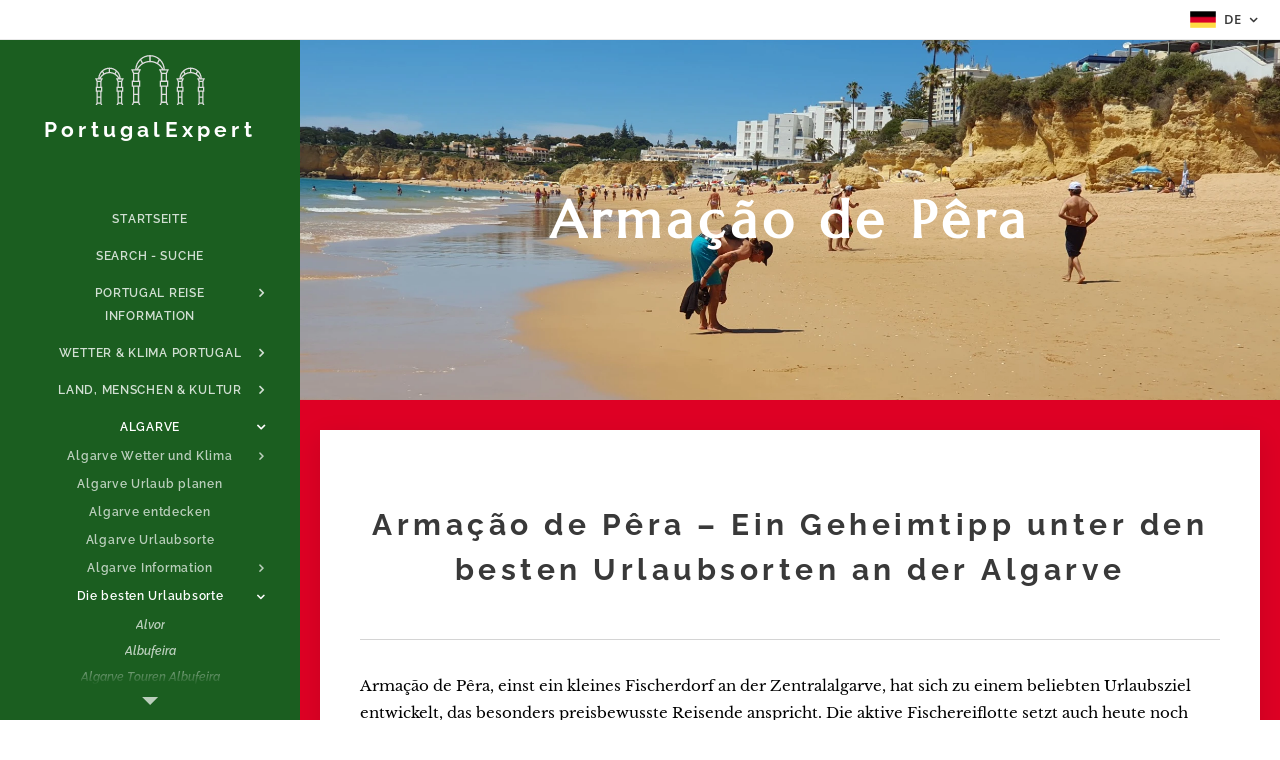

--- FILE ---
content_type: text/html; charset=UTF-8
request_url: https://www.portugalexpert.de/de/armacao-de-pera/
body_size: 51931
content:
<!DOCTYPE html>
<html class="no-js" prefix="og: https://ogp.me/ns#" lang="de">
<head><link rel="preconnect" href="https://duyn491kcolsw.cloudfront.net" crossorigin><meta charset="utf-8"><link rel="shortcut icon" href="https://d94d5d73d6.clvaw-cdnwnd.com/c4acf4fc83a771aacb3f91f312f3097f/200015495-c6fb7c6fb8/Favicon%20PE.png?ph=d94d5d73d6"><link rel="apple-touch-icon" href="https://d94d5d73d6.clvaw-cdnwnd.com/c4acf4fc83a771aacb3f91f312f3097f/200015495-c6fb7c6fb8/Favicon%20PE.png?ph=d94d5d73d6"><link rel="icon" href="https://d94d5d73d6.clvaw-cdnwnd.com/c4acf4fc83a771aacb3f91f312f3097f/200015495-c6fb7c6fb8/Favicon%20PE.png?ph=d94d5d73d6">
    <meta http-equiv="X-UA-Compatible" content="IE=edge">
    <title>Algarve schönste Orte am Meer ➡  Armacao de Pera</title>
    <meta name="viewport" content="width=device-width,initial-scale=1">
    <meta name="msapplication-tap-highlight" content="no">
    
    <link href="https://duyn491kcolsw.cloudfront.net/files/0r/0rk/0rklmm.css?ph=d94d5d73d6" media="print" rel="stylesheet">
    <link href="https://duyn491kcolsw.cloudfront.net/files/2e/2e5/2e5qgh.css?ph=d94d5d73d6" media="screen and (min-width:100000em)" rel="stylesheet" data-type="cq" disabled>
    <link rel="stylesheet" href="https://duyn491kcolsw.cloudfront.net/files/41/41k/41kc5i.css?ph=d94d5d73d6"><link rel="stylesheet" href="https://duyn491kcolsw.cloudfront.net/files/3b/3b2/3b2e8e.css?ph=d94d5d73d6" media="screen and (min-width:37.5em)"><link rel="stylesheet" href="https://duyn491kcolsw.cloudfront.net/files/2v/2vp/2vpyx8.css?ph=d94d5d73d6" data-wnd_color_scheme_file=""><link rel="stylesheet" href="https://duyn491kcolsw.cloudfront.net/files/34/34q/34qmjb.css?ph=d94d5d73d6" data-wnd_color_scheme_desktop_file="" media="screen and (min-width:37.5em)" disabled=""><link rel="stylesheet" href="https://duyn491kcolsw.cloudfront.net/files/26/265/2656ng.css?ph=d94d5d73d6" data-wnd_additive_color_file=""><link rel="stylesheet" href="https://duyn491kcolsw.cloudfront.net/files/3l/3l0/3l0hu9.css?ph=d94d5d73d6" data-wnd_typography_file=""><link rel="stylesheet" href="https://duyn491kcolsw.cloudfront.net/files/1r/1re/1remi4.css?ph=d94d5d73d6" data-wnd_typography_desktop_file="" media="screen and (min-width:37.5em)" disabled=""><script>(()=>{let e=!1;const t=()=>{if(!e&&window.innerWidth>=600){for(let e=0,t=document.querySelectorAll('head > link[href*="css"][media="screen and (min-width:37.5em)"]');e<t.length;e++)t[e].removeAttribute("disabled");e=!0}};t(),window.addEventListener("resize",t),"container"in document.documentElement.style||fetch(document.querySelector('head > link[data-type="cq"]').getAttribute("href")).then((e=>{e.text().then((e=>{const t=document.createElement("style");document.head.appendChild(t),t.appendChild(document.createTextNode(e)),import("https://duyn491kcolsw.cloudfront.net/client/js.polyfill/container-query-polyfill.modern.js").then((()=>{let e=setInterval((function(){document.body&&(document.body.classList.add("cq-polyfill-loaded"),clearInterval(e))}),100)}))}))}))})()</script>
<link rel="preload stylesheet" href="https://duyn491kcolsw.cloudfront.net/files/2p/2p0/2p0jlj.css?ph=d94d5d73d6" as="style"><meta name="description" content="Entdecke Armacao de Pera an der Algarve: tolle Sandstrände, malerische Fischerboote &amp; entspannte Atmosphäre. Infos und Hotelempfehlungen hier. Mit Karten"><meta name="keywords" content="armacao de pera,algarve, hotel algarve, ferienwohnung algarve, algarve portugal,portugal algarve,algarve urlaub,urlaub algarve,urlaub portugal algarve, algarve sehenswürdigkeiten, algarve hotel am meer"><meta name="generator" content="Webnode 2"><meta name="apple-mobile-web-app-capable" content="no"><meta name="apple-mobile-web-app-status-bar-style" content="black"><meta name="format-detection" content="telephone=no"><meta name="p:domain_verify" content="78f78ec06104400bce48e331acf6c8dc"/>

<meta property="og:url" content="https://www.portugalexpert.de/de/armacao-de-pera/"><meta property="og:title" content="Algarve schönste Orte am Meer ➡  Armacao de Pera"><meta property="og:type" content="article"><meta property="og:description" content="Entdecke Armacao de Pera an der Algarve: tolle Sandstrände, malerische Fischerboote &amp; entspannte Atmosphäre. Infos und Hotelempfehlungen hier. Mit Karten"><meta property="og:site_name" content="Portugalexpert"><meta property="og:image" content="https://d94d5d73d6.clvaw-cdnwnd.com/c4acf4fc83a771aacb3f91f312f3097f/200008247-b3353b3354/700/Arma%C3%A7%C3%A3o%20de%20P%C3%AAra-57.jpg?ph=d94d5d73d6"><meta property="og:article:published_time" content="2025-07-02T00:00:00+0200"><meta name="robots" content="index,follow"><link rel="canonical" href="https://www.portugalexpert.de/de/armacao-de-pera/"><script>window.checkAndChangeSvgColor=function(c){try{var a=document.getElementById(c);if(a){c=[["border","borderColor"],["outline","outlineColor"],["color","color"]];for(var h,b,d,f=[],e=0,m=c.length;e<m;e++)if(h=window.getComputedStyle(a)[c[e][1]].replace(/\s/g,"").match(/^rgb[a]?\(([0-9]{1,3}),([0-9]{1,3}),([0-9]{1,3})/i)){b="";for(var g=1;3>=g;g++)b+=("0"+parseInt(h[g],10).toString(16)).slice(-2);"0"===b.charAt(0)&&(d=parseInt(b.substr(0,2),16),d=Math.max(16,d),b=d.toString(16)+b.slice(-4));f.push(c[e][0]+"="+b)}if(f.length){var k=a.getAttribute("data-src"),l=k+(0>k.indexOf("?")?"?":"&")+f.join("&");a.src!=l&&(a.src=l,a.outerHTML=a.outerHTML)}}}catch(n){}};</script><script>
		window._gtmDataLayer = window._gtmDataLayer || [];
		(function(w,d,s,l,i){w[l]=w[l]||[];w[l].push({'gtm.start':new Date().getTime(),event:'gtm.js'});
		var f=d.getElementsByTagName(s)[0],j=d.createElement(s),dl=l!='dataLayer'?'&l='+l:'';
		j.async=true;j.src='https://www.googletagmanager.com/gtm.js?id='+i+dl;f.parentNode.insertBefore(j,f);})
		(window,document,'script','_gtmDataLayer','GTM-542MMSL');</script><script src="https://www.googletagmanager.com/gtag/js?id=G-W5DLZR1FBP" async></script><script>
						window.dataLayer = window.dataLayer || [];
						function gtag(){
						
						dataLayer.push(arguments);}
						gtag('js', new Date());
						</script><script>gtag('config', 'G-W5DLZR1FBP');</script><script src="https://pagead2.googlesyndication.com/pagead/js/adsbygoogle.js?client=ca-pub-8015655332871936" crossorigin="anonymous" async></script></head>
<body class="l wt-page ac-i ac-n l-sidebar l-d-none b-btn-r b-btn-s-m b-btn-dn b-btn-bw-2 img-d-r img-t-u img-h-o line-solid b-e-ds lbox-d c-s-n   hb-on  wnd-fe wnd-multilang"><noscript>
				<iframe
				 src="https://www.googletagmanager.com/ns.html?id=GTM-542MMSL"
				 height="0"
				 width="0"
				 style="display:none;visibility:hidden"
				 >
				 </iframe>
			</noscript>

<div class="wnd-page l-page cs-gray ac-c0ca33 ac-normal t-t-fs-m t-t-fw-s t-t-sp t-t-d-n t-s-fs-s t-s-fw-m t-s-sp t-s-d-n t-p-fs-s t-p-fw-m t-p-sp-n t-h-fs-m t-h-fw-s t-h-sp t-bq-fs-s t-bq-fw-s t-bq-sp-n t-bq-d-l t-btn-fw-s t-nav-fw-s t-pd-fw-l t-nav-tt-u">
    <div class="l-w t cf t-05">
        <div class="l-bg cf">
            <div class="s-bg-l">
                
                
            </div>
        </div>
        <header class="l-h cf">
            <div class="sw cf">
	<div class="sw-c cf"><section class="s s-hb cf sc-w   wnd-w-default wnd-hbl-on">
	<div class="s-w cf">
		<div class="s-o cf">
			<div class="s-bg cf">
                <div class="s-bg-l">
                    
                    
                </div>
			</div>
			<div class="s-c">
                <div class="s-hb-c cf">
                    <div class="hb-si">
                        
                    </div>
                    <div class="hb-ci">
                        
                    </div>
                    <div class="hb-ccy">
                        
                    </div>
                    <div class="hb-lang">
                        <div class="hbl">
    <div class="hbl-c">
        <span class="hbl-a">
            <span class="hbl-a-t">
                <span class="lang-de">de</span>
            </span>
        </span>
        <div class="hbl-i lang-items">
            <ul class="hbl-i-l">
                <li>
                    <a href="/home/"><span class="lang-pt">pt</span></a>
                </li><li selected>
                    <span class="lang-de">de</span>
                </li><li>
                    <a href="/en/"><span class="lang-en">en</span></a>
                </li><li>
                    <a href="/es/"><span class="lang-es">es</span></a>
                </li><li>
                    <a href="/fr/"><span class="lang-fr">fr</span></a>
                </li>
            </ul>
        </div>
    </div>
</div>
                    </div>
                </div>
			</div>
		</div>
	</div>
</section><section data-space="reset" class="s s-hn s-hn-sidebar wnd-mt-sidebar menu-default logo-sidebar sc-m wnd-background-solid  hm-claims  wnd-nav-sticky">
	<div class="s-w">
		<div class="s-o">
			<div class="s-bg">
                <div class="s-bg-l" style="background-color:#1B5E20">
                    
                    
                </div>
			</div>
			<div class="h-w h-f wnd-fixed">
				<div class="s-i">
					<div class="n-l">
						<div class="s-c menu-nav">
							<div class="logo-block">
								<div class="b b-l logo logo-default logo-nb raleway wnd-logo-with-text wnd-iar-2-1 logo-21 b-ls-s">
	<div class="b-l-c logo-content">
		<a class="b-l-link logo-link" href="/de/">

			

			<div class="b-l-embed logo-embed">
				<div class="b-l-embed-w logo-embed-cell">
					<embed class="b-l-embed-svg logo-svg" id="wnd_LogoBlock_858465_img" type="image/svg+xml" style="aspect-ratio:510/231;" data-src="https://duyn491kcolsw.cloudfront.net/files/3g/3g3/3g3es4.svg?ph=d94d5d73d6">
				<script>checkAndChangeSvgColor('wnd_LogoBlock_858465_img');window.addEventListener('resize', function(event){checkAndChangeSvgColor('wnd_LogoBlock_858465_img');}, true);</script></div>
			</div>

			<div class="b-l-br logo-br"></div>

			<div class="b-l-text logo-text-wrapper">
				<div class="b-l-text-w logo-text">
					<span class="b-l-text-c logo-text-cell"><strong>PortugalExpert</strong></span>
				</div>
			</div>

		</a>
	</div>
</div>
							</div>

                            <div class="nav-wrapper">

                                <div class="cart-block">
                                    
                                </div>

                                

                                <div id="menu-mobile">
                                    <a href="#" id="menu-submit"><span></span>Menü</a>
                                </div>

                                <div id="menu-block">
                                    <nav id="menu" data-type="vertical"><div class="menu-font menu-wrapper">
	<a href="#" class="menu-close" rel="nofollow" title="Close Menu"></a>
	<ul role="menubar" aria-label="Menü" class="level-1">
		<li role="none" class="wnd-homepage">
			<a class="menu-item" role="menuitem" href="/de/"><span class="menu-item-text">Startseite</span></a>
			
		</li><li role="none">
			<a class="menu-item" role="menuitem" href="/de/portugal-search/"><span class="menu-item-text">Search - Suche</span></a>
			
		</li><li role="none" class="wnd-with-submenu">
			<a class="menu-item" role="menuitem" href="/de/portugal-reisefuehrer-allgemeine-information/"><span class="menu-item-text">Portugal Reise Information</span></a>
			<ul role="menubar" aria-label="Menü" class="level-2">
		<li role="none">
			<a class="menu-item" role="menuitem" href="/de/portugal-reisefuehrer/"><span class="menu-item-text">Portugal Reiseführer</span></a>
			
		</li><li role="none">
			<a class="menu-item" role="menuitem" href="/de/portugal-urlaub2/"><span class="menu-item-text">Warum Urlaub in Portugal</span></a>
			
		</li><li role="none">
			<a class="menu-item" role="menuitem" href="/de/portugal-urlaubsorte-und-reiseziele/"><span class="menu-item-text">Portugal Reiseziele</span></a>
			
		</li><li role="none">
			<a class="menu-item" role="menuitem" href="/de/portugal-urlaub/"><span class="menu-item-text">Portugal Urlaub</span></a>
			
		</li><li role="none">
			<a class="menu-item" role="menuitem" href="/de/portugal-die-schoensten-urlaubsorte/"><span class="menu-item-text">Portugal die schönsten Urlaubsorte</span></a>
			
		</li><li role="none">
			<a class="menu-item" role="menuitem" href="/de/portugal-urlaub-am-meer2/"><span class="menu-item-text">Portugal Urlaub am Meer</span></a>
			
		</li><li role="none">
			<a class="menu-item" role="menuitem" href="/de/portugal-atlantikuste/"><span class="menu-item-text">Portugal Atlantiküste</span></a>
			
		</li><li role="none">
			<a class="menu-item" role="menuitem" href="/de/portugal-inseln/"><span class="menu-item-text">Portugal Inseln</span></a>
			
		</li><li role="none">
			<a class="menu-item" role="menuitem" href="/de/portugal-top-10-staedte/"><span class="menu-item-text">Portugal - die Top 10 Städte für Besucher</span></a>
			
		</li><li role="none">
			<a class="menu-item" role="menuitem" href="/de/portugal-urlaub-weihnachten/"><span class="menu-item-text">Portugal Urlaub Weihnachten</span></a>
			
		</li><li role="none">
			<a class="menu-item" role="menuitem" href="/de/einreise-in-portugal/"><span class="menu-item-text">Einreisebestimmungen</span></a>
			
		</li><li role="none">
			<a class="menu-item" role="menuitem" href="/de/portugal-uhrzeit/"><span class="menu-item-text">Portugal Uhrzeit</span></a>
			
		</li><li role="none">
			<a class="menu-item" role="menuitem" href="/de/portugal-flughafen/"><span class="menu-item-text">Portugal Flughafen</span></a>
			
		</li><li role="none">
			<a class="menu-item" role="menuitem" href="/de/portugal-flughaefen-landeanflug/"><span class="menu-item-text">Portugal Flug Landung</span></a>
			
		</li><li role="none">
			<a class="menu-item" role="menuitem" href="/de/lissabon-flughafen-ankunft-und-abflug/"><span class="menu-item-text">Flughafen Lissabon Abflug und Ankunft</span></a>
			
		</li><li role="none">
			<a class="menu-item" role="menuitem" href="/de/wassertemperaturen-portugal/"><span class="menu-item-text">Wassertemperaturen </span></a>
			
		</li><li role="none">
			<a class="menu-item" role="menuitem" href="/de/portugal-trinkgeld/"><span class="menu-item-text">Portugal Trinkgeld</span></a>
			
		</li><li role="none">
			<a class="menu-item" role="menuitem" href="/de/staedte/"><span class="menu-item-text">Beliebte Reiseziele</span></a>
			
		</li><li role="none">
			<a class="menu-item" role="menuitem" href="/de/portugal-news/"><span class="menu-item-text">Portugal Nachrichten</span></a>
			
		</li><li role="none">
			<a class="menu-item" role="menuitem" href="/de/portugal-mietwagen/"><span class="menu-item-text">Portugal Mietwagen</span></a>
			
		</li><li role="none">
			<a class="menu-item" role="menuitem" href="/de/reise-und-sicherheit/"><span class="menu-item-text">Reise - und Sicherheitshinweise</span></a>
			
		</li><li role="none">
			<a class="menu-item" role="menuitem" href="/de/mietwagen-in-portugal/"><span class="menu-item-text">Auto mieten in Portugal</span></a>
			
		</li><li role="none">
			<a class="menu-item" role="menuitem" href="/de/autofahren-in-portugal/"><span class="menu-item-text">Autofahren in Portugal</span></a>
			
		</li><li role="none">
			<a class="menu-item" role="menuitem" href="/de/portugal-maut/"><span class="menu-item-text">Portugal Maut</span></a>
			
		</li><li role="none">
			<a class="menu-item" role="menuitem" href="/de/portugal-ohne-auto/"><span class="menu-item-text">Zugfahren in Portugal</span></a>
			
		</li><li role="none">
			<a class="menu-item" role="menuitem" href="/de/busfahren/"><span class="menu-item-text">Busfahren in Portugal</span></a>
			
		</li><li role="none">
			<a class="menu-item" role="menuitem" href="/de/portugal-promillegrenze-autofahren/"><span class="menu-item-text">Portugal Promillegrenze</span></a>
			
		</li><li role="none">
			<a class="menu-item" role="menuitem" href="/de/portugal-leitungswasser/"><span class="menu-item-text">Portugal Leitungswasser</span></a>
			
		</li><li role="none">
			<a class="menu-item" role="menuitem" href="/de/portugal-telefonieren/"><span class="menu-item-text">Portugal Telefonieren</span></a>
			
		</li><li role="none">
			<a class="menu-item" role="menuitem" href="/de/portugal-uber/"><span class="menu-item-text">Portugal Uber</span></a>
			
		</li><li role="none">
			<a class="menu-item" role="menuitem" href="/de/preise-in-portugal/"><span class="menu-item-text">Preise in Portugal</span></a>
			
		</li><li role="none">
			<a class="menu-item" role="menuitem" href="/de/sicherheit/"><span class="menu-item-text">Sicherheit vor Ort</span></a>
			
		</li><li role="none">
			<a class="menu-item" role="menuitem" href="/de/geld/"><span class="menu-item-text">Geld &amp; Kreditkarte</span></a>
			
		</li><li role="none">
			<a class="menu-item" role="menuitem" href="/de/feiertage/"><span class="menu-item-text">Gesetzliche Feiertage </span></a>
			
		</li><li role="none">
			<a class="menu-item" role="menuitem" href="/de/taxi/"><span class="menu-item-text">Taxifahren in Portugal</span></a>
			
		</li><li role="none">
			<a class="menu-item" role="menuitem" href="/de/reiseberichte-und-blogs/"><span class="menu-item-text">Reiseberichte und Blogs</span></a>
			
		</li><li role="none">
			<a class="menu-item" role="menuitem" href="/de/oeffnungszeiten/"><span class="menu-item-text">Öffnungszeiten</span></a>
			
		</li><li role="none">
			<a class="menu-item" role="menuitem" href="/de/portugal-karten-shop2/"><span class="menu-item-text">Portugal Landkarten Shop</span></a>
			
		</li><li role="none">
			<a class="menu-item" role="menuitem" href="/de/top-sehenswurdigkeiten-zentrum/"><span class="menu-item-text">Zentral Portugal </span></a>
			
		</li><li role="none">
			<a class="menu-item" role="menuitem" href="/de/gesundheitsversorgung-portugal2/"><span class="menu-item-text">Gesundheit und Urlaub</span></a>
			
		</li><li role="none" class="wnd-with-submenu">
			<a class="menu-item" role="menuitem" href="/de/gesundheitsversorgung-portugal/"><span class="menu-item-text">Gesundheitsversorgung Portugal</span></a>
			<ul role="menubar" aria-label="Menü" class="level-3">
		<li role="none">
			<a class="menu-item" role="menuitem" href="/de/medizinischer-notfall/"><span class="menu-item-text">medizinischer Notfall</span></a>
			
		</li><li role="none">
			<a class="menu-item" role="menuitem" href="/de/notdienste-portugal/"><span class="menu-item-text">Notfallnummern Portugal</span></a>
			
		</li><li role="none">
			<a class="menu-item" role="menuitem" href="/de/apotheke-portugal/"><span class="menu-item-text">Apotheke Portugal</span></a>
			
		</li><li role="none">
			<a class="menu-item" role="menuitem" href="/de/europaeische-krankenversicherungskarte/"><span class="menu-item-text">europäische Kankenversicherungskarte</span></a>
			
		</li>
	</ul>
		</li><li role="none">
			<a class="menu-item" role="menuitem" href="/de/portugal-flug/"><span class="menu-item-text">Flug nach Portugal</span></a>
			
		</li>
	</ul>
		</li><li role="none" class="wnd-with-submenu">
			<a class="menu-item" role="menuitem" href="/de/portugal-wetter-und-klima/"><span class="menu-item-text">Wetter &amp; Klima Portugal </span></a>
			<ul role="menubar" aria-label="Menü" class="level-2">
		<li role="none">
			<a class="menu-item" role="menuitem" href="/de/wetter-portugal/"><span class="menu-item-text">Aktuelles Wetter</span></a>
			
		</li><li role="none">
			<a class="menu-item" role="menuitem" href="/de/lissabon-wetter/portugal-klima-und-wetter/"><span class="menu-item-text">Portugal Klima </span></a>
			
		</li><li role="none">
			<a class="menu-item" role="menuitem" href="/de/portugal-reiseziele/"><span class="menu-item-text">Portugal beste Reiseziele</span></a>
			
		</li><li role="none">
			<a class="menu-item" role="menuitem" href="/de/beste-reisezeit-portugal/"><span class="menu-item-text">Beste Reisezeit Portugal</span></a>
			
		</li><li role="none">
			<a class="menu-item" role="menuitem" href="/de/reisezeitpunkt/"><span class="menu-item-text">Portugal Reisezeitpunkt</span></a>
			
		</li>
	</ul>
		</li><li role="none" class="wnd-with-submenu">
			<a class="menu-item" role="menuitem" href="/de/portugal-land-leute/"><span class="menu-item-text">Land, Menschen &amp; Kultur</span></a>
			<ul role="menubar" aria-label="Menü" class="level-2">
		<li role="none" class="wnd-with-submenu">
			<a class="menu-item" role="menuitem" href="/de/portugals-grose-personlichkeiten/"><span class="menu-item-text">Portugals Große Persönlichkeiten</span></a>
			<ul role="menubar" aria-label="Menü" class="level-3">
		<li role="none">
			<a class="menu-item" role="menuitem" href="/de/portugal-luis-de-camoes/"><span class="menu-item-text">Portugal Luis de Camoes</span></a>
			
		</li><li role="none">
			<a class="menu-item" role="menuitem" href="/de/portugal-sophia-de-mello-breyner-andresen/"><span class="menu-item-text">Sophia de Mello Breyner Andresen</span></a>
			
		</li><li role="none">
			<a class="menu-item" role="menuitem" href="/de/portugal-eusebio/"><span class="menu-item-text">Eusebio</span></a>
			
		</li>
	</ul>
		</li><li role="none" class="wnd-with-submenu">
			<a class="menu-item" role="menuitem" href="/de/portugal-geschichte/"><span class="menu-item-text">Portugal Geschichte</span></a>
			<ul role="menubar" aria-label="Menü" class="level-3">
		<li role="none">
			<a class="menu-item" role="menuitem" href="/de/portugal-flagge/"><span class="menu-item-text">Portugal Flagge</span></a>
			
		</li><li role="none">
			<a class="menu-item" role="menuitem" href="/de/portugal-grundung/"><span class="menu-item-text">Portugal Gründung</span></a>
			
		</li><li role="none">
			<a class="menu-item" role="menuitem" href="/de/portugal-schiffe-entdeckungen/"><span class="menu-item-text">Schiffe der Entdeckungsreisen</span></a>
			
		</li><li role="none">
			<a class="menu-item" role="menuitem" href="/de/portugal-monarchie/"><span class="menu-item-text">Königreich Portugal</span></a>
			
		</li><li role="none">
			<a class="menu-item" role="menuitem" href="/de/heinrich-der-seefahrer/"><span class="menu-item-text">Heinrich der Seefahrer</span></a>
			
		</li><li role="none">
			<a class="menu-item" role="menuitem" href="/de/portugal-geschichte-marques-de-pombal/"><span class="menu-item-text">Marques de Pombal</span></a>
			
		</li><li role="none">
			<a class="menu-item" role="menuitem" href="/de/zeitalter-der-entdeckungen/"><span class="menu-item-text">Zeitalter der Entdeckungen</span></a>
			
		</li><li role="none">
			<a class="menu-item" role="menuitem" href="/de/portugal-kolonien/"><span class="menu-item-text">Portugal Kolonien</span></a>
			
		</li><li role="none">
			<a class="menu-item" role="menuitem" href="/de/karavellen/"><span class="menu-item-text">Die Karavellen</span></a>
			
		</li><li role="none">
			<a class="menu-item" role="menuitem" href="/de/seefahrer/"><span class="menu-item-text">Die Seefahrer</span></a>
			
		</li><li role="none">
			<a class="menu-item" role="menuitem" href="/de/lissabon-geschichte-kurz/"><span class="menu-item-text">Lissabon Geschichte </span></a>
			
		</li><li role="none">
			<a class="menu-item" role="menuitem" href="/de/lusophonie/"><span class="menu-item-text">Lusophonie </span></a>
			
		</li><li role="none">
			<a class="menu-item" role="menuitem" href="/de/portugal-hahn-von-barcelos/"><span class="menu-item-text">Portugal Hahn von Barcelos</span></a>
			
		</li>
	</ul>
		</li><li role="none">
			<a class="menu-item" role="menuitem" href="/de/portugal-karte2/"><span class="menu-item-text">Portugal Karte</span></a>
			
		</li><li role="none">
			<a class="menu-item" role="menuitem" href="/de/nationalhymne-portugal/"><span class="menu-item-text">Nationalhymne Portugal</span></a>
			
		</li><li role="none">
			<a class="menu-item" role="menuitem" href="/de/portugal-in-zahlen/"><span class="menu-item-text">Portugal Steckbrief</span></a>
			
		</li><li role="none">
			<a class="menu-item" role="menuitem" href="/de/einwohner-portugal/"><span class="menu-item-text">Einwohner Portugal</span></a>
			
		</li><li role="none">
			<a class="menu-item" role="menuitem" href="/de/regionen-von-portugal/"><span class="menu-item-text">Portugal Regionen </span></a>
			
		</li><li role="none">
			<a class="menu-item" role="menuitem" href="/de/portugal-karte/"><span class="menu-item-text">Portugal Distrikte</span></a>
			
		</li><li role="none">
			<a class="menu-item" role="menuitem" href="/de/top-stadte/"><span class="menu-item-text">Portugal Städte</span></a>
			
		</li><li role="none">
			<a class="menu-item" role="menuitem" href="/de/berge-in-portugal/"><span class="menu-item-text">Berge in Portugal</span></a>
			
		</li><li role="none">
			<a class="menu-item" role="menuitem" href="/de/portugal-zisterzienserorden/"><span class="menu-item-text">Portugal Zisterzienserorden</span></a>
			
		</li><li role="none">
			<a class="menu-item" role="menuitem" href="/de/portugal-turismus-faktencheck/"><span class="menu-item-text">Portugal Tourismus Fakten</span></a>
			
		</li><li role="none">
			<a class="menu-item" role="menuitem" href="/de/portugal-musik-festivals/"><span class="menu-item-text">Portugal Musik Festivals</span></a>
			
		</li><li role="none">
			<a class="menu-item" role="menuitem" href="/de/vertrag-von-lissabon/"><span class="menu-item-text">Vertrag von Lissabon</span></a>
			
		</li><li role="none">
			<a class="menu-item" role="menuitem" href="/de/fado/"><span class="menu-item-text">Fado</span></a>
			
		</li><li role="none" class="wnd-with-submenu">
			<a class="menu-item" role="menuitem" href="/de/portugal-zahlen-und-fakten/"><span class="menu-item-text">Portugal Zahlen und Fakten</span></a>
			<ul role="menubar" aria-label="Menü" class="level-3">
		<li role="none">
			<a class="menu-item" role="menuitem" href="/de/portugal-nuts/"><span class="menu-item-text">Portugal NUTS</span></a>
			
		</li><li role="none">
			<a class="menu-item" role="menuitem" href="/de/portugal-zahlen-und-fakten-volkswirtschaft/"><span class="menu-item-text">Volkswirtschaft Portugal </span></a>
			
		</li><li role="none">
			<a class="menu-item" role="menuitem" href="/de/portugal-in-zahlen-gesundheit/"><span class="menu-item-text">Öffentliche Gesundheit in Zahlen</span></a>
			
		</li><li role="none">
			<a class="menu-item" role="menuitem" href="/de/portugal-zahlen-und-fakten-bevoelkerung/"><span class="menu-item-text">Bevölkerung Portugal </span></a>
			
		</li><li role="none">
			<a class="menu-item" role="menuitem" href="/de/portugal-zahlen-und-fakten-wirtschaft2/"><span class="menu-item-text">Wirtschaft Portugal</span></a>
			
		</li><li role="none">
			<a class="menu-item" role="menuitem" href="/de/portugal-zahlen-und-fakten-gesundheit/"><span class="menu-item-text">Gesundheit Portugal </span></a>
			
		</li><li role="none">
			<a class="menu-item" role="menuitem" href="/de/portugal-zahlen-und-fakten-umwelt/"><span class="menu-item-text">Umwelt Portugal </span></a>
			
		</li><li role="none">
			<a class="menu-item" role="menuitem" href="/de/portugal-zahlen-und-fakten-soziales/"><span class="menu-item-text">Soziales Portugal</span></a>
			
		</li><li role="none">
			<a class="menu-item" role="menuitem" href="/de/portugal-zahlen-und-fakten-turismus/"><span class="menu-item-text">Turismus Portugal</span></a>
			
		</li><li role="none">
			<a class="menu-item" role="menuitem" href="/de/portugal-zahlen-und-fakten-sonstige/"><span class="menu-item-text">Sonstige Zahlen</span></a>
			
		</li>
	</ul>
		</li>
	</ul>
		</li><li role="none" class="wnd-active-path wnd-with-submenu">
			<a class="menu-item" role="menuitem" href="/de/algarve-urlaub/"><span class="menu-item-text">Algarve</span></a>
			<ul role="menubar" aria-label="Menü" class="level-2">
		<li role="none" class="wnd-with-submenu">
			<a class="menu-item" role="menuitem" href="/de/algarve-wetter-und-klima/"><span class="menu-item-text">Algarve Wetter und Klima</span></a>
			<ul role="menubar" aria-label="Menü" class="level-3">
		<li role="none">
			<a class="menu-item" role="menuitem" href="/de/algarve-wetter/"><span class="menu-item-text">Algarve aktuelles Wetter</span></a>
			
		</li><li role="none">
			<a class="menu-item" role="menuitem" href="/de/algarve-klima/"><span class="menu-item-text">Algarve beste Reisezeit</span></a>
			
		</li><li role="none">
			<a class="menu-item" role="menuitem" href="/de/algarve-klimatabellen/"><span class="menu-item-text">Algarve Klimatabellen</span></a>
			
		</li><li role="none">
			<a class="menu-item" role="menuitem" href="/de/algarve-wassertemperatur/"><span class="menu-item-text">Algarve Wassertemperatur</span></a>
			
		</li>
	</ul>
		</li><li role="none">
			<a class="menu-item" role="menuitem" href="/de/algarve-urlaub-planen/"><span class="menu-item-text">Algarve Urlaub planen</span></a>
			
		</li><li role="none">
			<a class="menu-item" role="menuitem" href="/de/algarve-entdecken/"><span class="menu-item-text">Algarve entdecken</span></a>
			
		</li><li role="none">
			<a class="menu-item" role="menuitem" href="/de/algarve-urlaubsorte/"><span class="menu-item-text">Algarve Urlaubsorte</span></a>
			
		</li><li role="none" class="wnd-with-submenu">
			<a class="menu-item" role="menuitem" href="/de/algarve-infos/"><span class="menu-item-text">Algarve Information</span></a>
			<ul role="menubar" aria-label="Menü" class="level-3">
		<li role="none">
			<a class="menu-item" role="menuitem" href="/de/algarve-uhrzeit/"><span class="menu-item-text">Algarve Uhrzeit</span></a>
			
		</li><li role="none">
			<a class="menu-item" role="menuitem" href="/de/algarve-karte/"><span class="menu-item-text">Algarve Karte</span></a>
			
		</li><li role="none">
			<a class="menu-item" role="menuitem" href="/de/fluege-nach-faro/"><span class="menu-item-text">Flug nach Faro</span></a>
			
		</li><li role="none">
			<a class="menu-item" role="menuitem" href="/de/algarve-ohne-auto/"><span class="menu-item-text">Algarve ohne Auto</span></a>
			
		</li><li role="none">
			<a class="menu-item" role="menuitem" href="/de/algarve-urlaub-die-richtige-region-waehlen/"><span class="menu-item-text">Die richtige Region an der Algarve wählen</span></a>
			
		</li><li role="none">
			<a class="menu-item" role="menuitem" href="/de/algarve2/flughafen-algarve-faro/"><span class="menu-item-text">Algarve Flughafen Faro</span></a>
			
		</li><li role="none">
			<a class="menu-item" role="menuitem" href="/de/flughafentransfer-faro/"><span class="menu-item-text">Flughafentransfer Faro</span></a>
			
		</li><li role="none">
			<a class="menu-item" role="menuitem" href="/de/algarve-tourist-office/"><span class="menu-item-text">Algarve  Touristenbüros</span></a>
			
		</li><li role="none">
			<a class="menu-item" role="menuitem" href="/de/algarve-konsulate/"><span class="menu-item-text">Konsulate an der Algarve</span></a>
			
		</li><li role="none">
			<a class="menu-item" role="menuitem" href="/de/algarve-medizinischer-notfall/"><span class="menu-item-text">Algarve medizinischer Notfall</span></a>
			
		</li><li role="none">
			<a class="menu-item" role="menuitem" href="/de/algarve2/mit-dem-auto/"><span class="menu-item-text">Algarve mit Auto</span></a>
			
		</li><li role="none">
			<a class="menu-item" role="menuitem" href="/de/algarve-autobahn/"><span class="menu-item-text">Algarve Autobahn</span></a>
			
		</li><li role="none">
			<a class="menu-item" role="menuitem" href="/de/zugfahren-algarve/"><span class="menu-item-text">Zugfahren an der Algarve</span></a>
			
		</li><li role="none">
			<a class="menu-item" role="menuitem" href="/de/flughafen-faro-aktuelle-ankuenfte-und-abfluege/"><span class="menu-item-text">Flughafen Faro aktuelle Ankünfte und Abflüge</span></a>
			
		</li><li role="none">
			<a class="menu-item" role="menuitem" href="/de/busstationen-algarve/"><span class="menu-item-text">Busfahren an der Algarve</span></a>
			
		</li><li role="none">
			<a class="menu-item" role="menuitem" href="/de/algarve-familienurlaub/"><span class="menu-item-text">Algarve mit der Familie</span></a>
			
		</li><li role="none">
			<a class="menu-item" role="menuitem" href="/de/algarve2/algarve-mit-wohnmobil/"><span class="menu-item-text">Algarve mit Wohnmobil</span></a>
			
		</li><li role="none" class="wnd-with-submenu">
			<a class="menu-item" role="menuitem" href="/de/algarve-geschichte2/"><span class="menu-item-text">Algarve Geschichte</span></a>
			<ul role="menubar" aria-label="Menü" class="level-3 level-max">
		<li role="none">
			<a class="menu-item" role="menuitem" href="/de/algarve-geschichte-mauren2/"><span class="menu-item-text">Algarve &amp; Römer</span></a>
			
		</li><li role="none">
			<a class="menu-item" role="menuitem" href="/de/algarve-geschichte-mauren/"><span class="menu-item-text">Algarve &amp; Mauren</span></a>
			
		</li>
	</ul>
		</li>
	</ul>
		</li><li role="none" class="wnd-active-path wnd-with-submenu">
			<a class="menu-item" role="menuitem" href="/de/top-urlaubsorte-algarve/"><span class="menu-item-text">Die besten Urlaubsorte </span></a>
			<ul role="menubar" aria-label="Menü" class="level-3">
		<li role="none">
			<a class="menu-item" role="menuitem" href="/de/alvor/"><span class="menu-item-text">Alvor</span></a>
			
		</li><li role="none" class="wnd-with-submenu">
			<a class="menu-item" role="menuitem" href="/de/albufeira/"><span class="menu-item-text">Albufeira</span></a>
			<ul role="menubar" aria-label="Menü" class="level-3 level-max">
		<li role="none">
			<a class="menu-item" role="menuitem" href="/de/algarve-touren-albufeira/"><span class="menu-item-text">Algarve Touren Albufeira</span></a>
			
		</li><li role="none">
			<a class="menu-item" role="menuitem" href="/de/albufeira-karte/"><span class="menu-item-text">Albufeira Stadtplan</span></a>
			
		</li><li role="none">
			<a class="menu-item" role="menuitem" href="/de/albufeira-restaurants/"><span class="menu-item-text">Albufeira Restaurants</span></a>
			
		</li>
	</ul>
		</li><li role="none" class="wnd-active wnd-active-path">
			<a class="menu-item" role="menuitem" href="/de/armacao-de-pera/"><span class="menu-item-text">Armacao de Pera</span></a>
			
		</li><li role="none">
			<a class="menu-item" role="menuitem" href="/de/cabanas/"><span class="menu-item-text">Cabanas</span></a>
			
		</li><li role="none">
			<a class="menu-item" role="menuitem" href="/de/carvoeiro/"><span class="menu-item-text">Carvoeiro</span></a>
			
		</li><li role="none" class="wnd-with-submenu">
			<a class="menu-item" role="menuitem" href="/de/faro/"><span class="menu-item-text">Faro</span></a>
			<ul role="menubar" aria-label="Menü" class="level-3 level-max">
		<li role="none">
			<a class="menu-item" role="menuitem" href="/de/algarve-touren-faro/"><span class="menu-item-text">Algarve Touren Faro</span></a>
			
		</li><li role="none">
			<a class="menu-item" role="menuitem" href="/de/faro-strand/"><span class="menu-item-text">Faro Strand</span></a>
			
		</li>
	</ul>
		</li><li role="none">
			<a class="menu-item" role="menuitem" href="/de/gale-und-guia-1/"><span class="menu-item-text">Gale &amp; Guia</span></a>
			
		</li><li role="none">
			<a class="menu-item" role="menuitem" href="/de/algarve-luz/"><span class="menu-item-text">Algarve Luz</span></a>
			
		</li><li role="none">
			<a class="menu-item" role="menuitem" href="/de/lagos/"><span class="menu-item-text">Lagos</span></a>
			
		</li><li role="none">
			<a class="menu-item" role="menuitem" href="/de/monte-gordo/"><span class="menu-item-text">Monte Gordo</span></a>
			
		</li><li role="none">
			<a class="menu-item" role="menuitem" href="/de/naturpark-ria-formosa/"><span class="menu-item-text">Olhao</span></a>
			
		</li><li role="none" class="wnd-with-submenu">
			<a class="menu-item" role="menuitem" href="/de/praia-da-rocha/"><span class="menu-item-text">Portimão</span></a>
			<ul role="menubar" aria-label="Menü" class="level-3 level-max">
		<li role="none">
			<a class="menu-item" role="menuitem" href="/de/algarve-touren-portimao/"><span class="menu-item-text">Algarve Touren Portimao</span></a>
			
		</li>
	</ul>
		</li><li role="none">
			<a class="menu-item" role="menuitem" href="/de/inseln-ria-formosa/"><span class="menu-item-text">Ria Formosa Inseln</span></a>
			
		</li><li role="none">
			<a class="menu-item" role="menuitem" href="/de/algarve-salema/"><span class="menu-item-text">Salema</span></a>
			
		</li><li role="none">
			<a class="menu-item" role="menuitem" href="/de/sagres2/"><span class="menu-item-text">Sagres</span></a>
			
		</li><li role="none">
			<a class="menu-item" role="menuitem" href="/de/olhos-de-agua/"><span class="menu-item-text">Olhos de Agua</span></a>
			
		</li><li role="none">
			<a class="menu-item" role="menuitem" href="/de/algarve-porches-portugal/"><span class="menu-item-text">Porches</span></a>
			
		</li><li role="none">
			<a class="menu-item" role="menuitem" href="/de/kopie-von-ferragudo2/"><span class="menu-item-text">Praia da Rocha</span></a>
			
		</li><li role="none">
			<a class="menu-item" role="menuitem" href="/de/kopie-von-ferragudo42/"><span class="menu-item-text">Quarteira</span></a>
			
		</li><li role="none">
			<a class="menu-item" role="menuitem" href="/de/algarve-santa-luzia-ria-formosa/"><span class="menu-item-text">Santa Luzia  - Ria Formosa</span></a>
			
		</li><li role="none">
			<a class="menu-item" role="menuitem" href="/de/tavira/"><span class="menu-item-text">Tavira</span></a>
			
		</li><li role="none">
			<a class="menu-item" role="menuitem" href="/de/vale-do-lobo/"><span class="menu-item-text">Vale do Lobo</span></a>
			
		</li><li role="none">
			<a class="menu-item" role="menuitem" href="/de/vilamoura2/"><span class="menu-item-text">Vilamoura</span></a>
			
		</li><li role="none">
			<a class="menu-item" role="menuitem" href="/de/algarve-cacela-velha/"><span class="menu-item-text">Algarve Cacela Velha</span></a>
			
		</li>
	</ul>
		</li><li role="none" class="wnd-with-submenu">
			<a class="menu-item" role="menuitem" href="/de/algarve-straende/"><span class="menu-item-text">Algarve Strandführer</span></a>
			<ul role="menubar" aria-label="Menü" class="level-3">
		<li role="none">
			<a class="menu-item" role="menuitem" href="/de/algarve-straende-blaue-flagge/"><span class="menu-item-text">Algarve Straende blaue Flagge</span></a>
			
		</li><li role="none">
			<a class="menu-item" role="menuitem" href="/de/algarve-lagos-strand/"><span class="menu-item-text">Algarve Lagos Strände</span></a>
			
		</li><li role="none">
			<a class="menu-item" role="menuitem" href="/de/algarve-straende-west-algarve/"><span class="menu-item-text">Algarve Straende West Algarve</span></a>
			
		</li><li role="none">
			<a class="menu-item" role="menuitem" href="/de/algarve-lagos-strande-und-strandfuhrer/"><span class="menu-item-text">Lagos Strände und Strandführer</span></a>
			
		</li>
	</ul>
		</li><li role="none" class="wnd-with-submenu">
			<a class="menu-item" role="menuitem" href="/de/aktivitaten-algarve2/"><span class="menu-item-text">Algarve Aktivitäten </span></a>
			<ul role="menubar" aria-label="Menü" class="level-3">
		<li role="none">
			<a class="menu-item" role="menuitem" href="/de/algarve-touren-safari/"><span class="menu-item-text">Algarve Touren Safari</span></a>
			
		</li><li role="none">
			<a class="menu-item" role="menuitem" href="/de/algarve-partyurlaub/"><span class="menu-item-text">Algarve Partyurlaub</span></a>
			
		</li><li role="none">
			<a class="menu-item" role="menuitem" href="/de/algarve-aquashow-waterpark/"><span class="menu-item-text">Algarve Aquashow Waterpark</span></a>
			
		</li><li role="none">
			<a class="menu-item" role="menuitem" href="/de/benangil/"><span class="menu-item-text">Benagil Höhle Ausflug</span></a>
			
		</li><li role="none">
			<a class="menu-item" role="menuitem" href="/de/ponta-da-piedade/"><span class="menu-item-text">Ponta da Piedade bei Lagos</span></a>
			
		</li><li role="none">
			<a class="menu-item" role="menuitem" href="/de/algarve-wandern-mit-uwe/"><span class="menu-item-text">Algarve wandern mit Uwe</span></a>
			
		</li><li role="none">
			<a class="menu-item" role="menuitem" href="/de/burgen-und-festungen-algarve/"><span class="menu-item-text">Burgen und Festungen </span></a>
			
		</li><li role="none">
			<a class="menu-item" role="menuitem" href="/de/algarve-boottouren/"><span class="menu-item-text">Bootstouren an der Algarve</span></a>
			
		</li><li role="none">
			<a class="menu-item" role="menuitem" href="/de/kitesurf-und-surf/"><span class="menu-item-text">Algarve Surf</span></a>
			
		</li><li role="none">
			<a class="menu-item" role="menuitem" href="/de/algarve2/golf/"><span class="menu-item-text">Golf an der Algarve </span></a>
			
		</li><li role="none">
			<a class="menu-item" role="menuitem" href="/de/algarve-urlaub-mit-kindern/"><span class="menu-item-text"> Algarve Urlaub mit Kindern</span></a>
			
		</li><li role="none">
			<a class="menu-item" role="menuitem" href="/de/algarve-yoga/"><span class="menu-item-text">Yoga an der Algarve</span></a>
			
		</li><li role="none">
			<a class="menu-item" role="menuitem" href="/de/algarve2/wandern/"><span class="menu-item-text">Wandern an der Algarve</span></a>
			
		</li><li role="none">
			<a class="menu-item" role="menuitem" href="/de/radfahren-algarve/"><span class="menu-item-text"> Radfahren an der Algarve</span></a>
			
		</li><li role="none">
			<a class="menu-item" role="menuitem" href="/de/aktivitaten-algarve/"><span class="menu-item-text">Aktivitäten mit Kinder</span></a>
			
		</li><li role="none">
			<a class="menu-item" role="menuitem" href="/de/algarve-surfen/"><span class="menu-item-text">TOP Surf Strände Algarve</span></a>
			
		</li>
	</ul>
		</li><li role="none" class="wnd-with-submenu">
			<a class="menu-item" role="menuitem" href="/de-unterkunft-algarve2/"><span class="menu-item-text">Unterkunft an der Algarve</span></a>
			<ul role="menubar" aria-label="Menü" class="level-3">
		<li role="none">
			<a class="menu-item" role="menuitem" href="/de/algarve-die-besten-hotels/"><span class="menu-item-text">Algarve die besten Hotels</span></a>
			
		</li><li role="none">
			<a class="menu-item" role="menuitem" href="/de/algarve-strandhotels/"><span class="menu-item-text">Algarve Strandhotels</span></a>
			
		</li><li role="none">
			<a class="menu-item" role="menuitem" href="/de/4-sterne-hotels-algarve/"><span class="menu-item-text">4 sterne Hotels Algarve</span></a>
			
		</li><li role="none">
			<a class="menu-item" role="menuitem" href="/de/all-inclusive-algarve/"><span class="menu-item-text">All inclusive Hotels</span></a>
			
		</li><li role="none">
			<a class="menu-item" role="menuitem" href="/de/hostels-algarve/"><span class="menu-item-text">HOSTELS Algarve</span></a>
			
		</li><li role="none">
			<a class="menu-item" role="menuitem" href="/de/ferienanlagen/"><span class="menu-item-text">Ferienanlagen Algarve</span></a>
			
		</li><li role="none">
			<a class="menu-item" role="menuitem" href="/de/faro-hotels/"><span class="menu-item-text">Faro Hotels</span></a>
			
		</li><li role="none">
			<a class="menu-item" role="menuitem" href="/de/tavira-hotels/"><span class="menu-item-text">Tavira Hotels</span></a>
			
		</li><li role="none">
			<a class="menu-item" role="menuitem" href="/de/wellness-algarve/"><span class="menu-item-text">Wellness Hotels Algarve</span></a>
			
		</li><li role="none">
			<a class="menu-item" role="menuitem" href="/de/unterkunft-algarve2/"><span class="menu-item-text">TOP Hotels Algarve</span></a>
			
		</li><li role="none">
			<a class="menu-item" role="menuitem" href="/de/algarve-hotels-fuer-erwachsene/"><span class="menu-item-text">Hotels für Erwachsene</span></a>
			
		</li>
	</ul>
		</li><li role="none" class="wnd-with-submenu">
			<a class="menu-item" role="menuitem" href="/de/algarve-restaurants/"><span class="menu-item-text">Algarve Restaurants </span></a>
			<ul role="menubar" aria-label="Menü" class="level-3">
		<li role="none">
			<a class="menu-item" role="menuitem" href="/de/boa-mesa-algarve/"><span class="menu-item-text">TOP Restaurants Algarve</span></a>
			
		</li><li role="none">
			<a class="menu-item" role="menuitem" href="/de/faro-restaurant/"><span class="menu-item-text">Faro Restaurants</span></a>
			
		</li><li role="none">
			<a class="menu-item" role="menuitem" href="/de/algarve-tascas/"><span class="menu-item-text">Algarve Tascas</span></a>
			
		</li><li role="none">
			<a class="menu-item" role="menuitem" href="/de/restaurant-sagres/"><span class="menu-item-text">Restaurant Sagres</span></a>
			
		</li><li role="none">
			<a class="menu-item" role="menuitem" href="/de/algarve-strandbars/"><span class="menu-item-text">TOP  Strandbars Algarve</span></a>
			
		</li>
	</ul>
		</li><li role="none" class="wnd-with-submenu">
			<a class="menu-item" role="menuitem" href="/de/algarve-rundreisen-mit-dem-auto/"><span class="menu-item-text">Algarve Mietwagen Touren</span></a>
			<ul role="menubar" aria-label="Menü" class="level-3">
		<li role="none">
			<a class="menu-item" role="menuitem" href="/de/zentral-algarve-landesinnere-auto-rundreise/"><span class="menu-item-text">Algarve Zentral Tour Landesinnere</span></a>
			
		</li><li role="none">
			<a class="menu-item" role="menuitem" href="/de/algarve-zentralt-auto-rundreise-beachbars/"><span class="menu-item-text">Algarve Zentral Tour Beach Bars </span></a>
			
		</li><li role="none">
			<a class="menu-item" role="menuitem" href="/de/algarve-ost-auto-rundreise/"><span class="menu-item-text">Algarve Ost Tour </span></a>
			
		</li><li role="none">
			<a class="menu-item" role="menuitem" href="/de/algarve-auto-rundreise-kueste-ost-algarve/"><span class="menu-item-text">Algarve Ost Tour Küste </span></a>
			
		</li><li role="none">
			<a class="menu-item" role="menuitem" href="/de/algarve-ria-formosa-auto-rundreise/"><span class="menu-item-text">Algarve Ost Tour Ria Formosa </span></a>
			
		</li><li role="none">
			<a class="menu-item" role="menuitem" href="/de/algarve-ost-strand-und-hinterland-auto-rundreise/"><span class="menu-item-text">Algarve Ost Tour Landesinnere</span></a>
			
		</li>
	</ul>
		</li><li role="none" class="wnd-with-submenu">
			<a class="menu-item" role="menuitem" href="/de/algarve-beste-touren/"><span class="menu-item-text">Algarve Tagesausflüge</span></a>
			<ul role="menubar" aria-label="Menü" class="level-3">
		<li role="none">
			<a class="menu-item" role="menuitem" href="/de/algarve-ausflug-faro/"><span class="menu-item-text">Tagesausflug ab Faro</span></a>
			
		</li><li role="none">
			<a class="menu-item" role="menuitem" href="/de/algarve-touren-boot/"><span class="menu-item-text">Algarve Touren Boot</span></a>
			
		</li><li role="none">
			<a class="menu-item" role="menuitem" href="/de/algarve-ausflug-albufeira/"><span class="menu-item-text">Tagesausflug ab Albufeira</span></a>
			
		</li><li role="none">
			<a class="menu-item" role="menuitem" href="/de/algarve-ausflug-portimao/"><span class="menu-item-text">Tagesausflug ab Portimao</span></a>
			
		</li><li role="none">
			<a class="menu-item" role="menuitem" href="/de/algarve-ausflug-lagos/"><span class="menu-item-text">Tagesausflug ab Lagos</span></a>
			
		</li>
	</ul>
		</li>
	</ul>
		</li><li role="none" class="wnd-with-submenu">
			<a class="menu-item" role="menuitem" href="/de/lissabon-information/"><span class="menu-item-text">Lissabon </span></a>
			<ul role="menubar" aria-label="Menü" class="level-2">
		<li role="none">
			<a class="menu-item" role="menuitem" href="/de/lissabon-reisefuehrer/"><span class="menu-item-text">Lissabon online Reiseführer</span></a>
			
		</li><li role="none">
			<a class="menu-item" role="menuitem" href="/de/lissabon-karte-beste-sehenswuerdigkeiten/"><span class="menu-item-text">Lissabon beste Sehenswuerdigkeiten</span></a>
			
		</li><li role="none" class="wnd-with-submenu">
			<a class="menu-item" role="menuitem" href="/de/lissabon-wetter-und-klima/"><span class="menu-item-text">Lissabon Wetter &amp; Klima</span></a>
			<ul role="menubar" aria-label="Menü" class="level-3">
		<li role="none">
			<a class="menu-item" role="menuitem" href="/de/lissabon-aktuelles-wetter/"><span class="menu-item-text">Lissabon aktuelles Wetter</span></a>
			
		</li><li role="none">
			<a class="menu-item" role="menuitem" href="/de/lissabon-information/lissabon-wetter2/"><span class="menu-item-text">Lissabon beste Reisezeit</span></a>
			
		</li><li role="none">
			<a class="menu-item" role="menuitem" href="/lissabon-wassertemperaturen/"><span class="menu-item-text">Lissabon Wassertemperatur </span></a>
			
		</li><li role="none">
			<a class="menu-item" role="menuitem" href="/de/lissabon-klimatabelle/"><span class="menu-item-text">Klimatabellen Lissabon</span></a>
			
		</li><li role="none">
			<a class="menu-item" role="menuitem" href="/de/lissabon-im-sommer/"><span class="menu-item-text">Lissabon im Sommer</span></a>
			
		</li><li role="none">
			<a class="menu-item" role="menuitem" href="/de/lissabon-beste-reisezeit/"><span class="menu-item-text">Lissabon im Winter</span></a>
			
		</li><li role="none">
			<a class="menu-item" role="menuitem" href="/de/lissabon-wetter-alle-monate/"><span class="menu-item-text">Lissabon Wetter alle Monate</span></a>
			
		</li>
	</ul>
		</li><li role="none" class="wnd-with-submenu">
			<a class="menu-item" role="menuitem" href="/de/lissabon-infos/"><span class="menu-item-text">Lissabon Reiseplanung</span></a>
			<ul role="menubar" aria-label="Menü" class="level-3">
		<li role="none">
			<a class="menu-item" role="menuitem" href="/de/lissabon-portugal/"><span class="menu-item-text">Urlaub in Lissabon </span></a>
			
		</li><li role="none" class="wnd-with-submenu">
			<a class="menu-item" role="menuitem" href="/de/lissabon-wieviele-tage/"><span class="menu-item-text">Lissabon wieviele Tage</span></a>
			<ul role="menubar" aria-label="Menü" class="level-3 level-max">
		<li role="none">
			<a class="menu-item" role="menuitem" href="/de/lissabon-1-tag/"><span class="menu-item-text">Lissabon 1 Tag</span></a>
			
		</li><li role="none">
			<a class="menu-item" role="menuitem" href="/de/lissabon-2-tage/"><span class="menu-item-text">Lissabon 2 Tage</span></a>
			
		</li><li role="none">
			<a class="menu-item" role="menuitem" href="/de/lissabon-3-tage/"><span class="menu-item-text">Lissabon 3 Tage</span></a>
			
		</li>
	</ul>
		</li><li role="none">
			<a class="menu-item" role="menuitem" href="/de-lissabon-direktflug/"><span class="menu-item-text">Lissabon Direktflüge</span></a>
			
		</li><li role="none">
			<a class="menu-item" role="menuitem" href="/de/anreise-lissabon-flug/"><span class="menu-item-text">Flüge nach Lissabon</span></a>
			
		</li><li role="none">
			<a class="menu-item" role="menuitem" href="/de/lissabon-uhrzeit/"><span class="menu-item-text">Lissabon Uhrzeit</span></a>
			
		</li><li role="none">
			<a class="menu-item" role="menuitem" href="/de/transfer-altstadt/"><span class="menu-item-text">Transfer Lissabonaltstadt</span></a>
			
		</li><li role="none">
			<a class="menu-item" role="menuitem" href="/de/lissabon-flughafentransfer/"><span class="menu-item-text">Lissabon Flughafentransfer</span></a>
			
		</li><li role="none">
			<a class="menu-item" role="menuitem" href="/de/lissabon-information/flughafen-lissabon/"><span class="menu-item-text">Flughafen Lissabon</span></a>
			
		</li><li role="none">
			<a class="menu-item" role="menuitem" href="/de/lissabon-information/ankunft-und-abfahrt/"><span class="menu-item-text">LIS Flughafen Transfer</span></a>
			
		</li><li role="none">
			<a class="menu-item" role="menuitem" href="/de/lissabon-gunstige-reisezeiten/"><span class="menu-item-text">Lissabon günstige Reisezeiten</span></a>
			
		</li><li role="none">
			<a class="menu-item" role="menuitem" href="/de/lissabon-top-sehenswuerdigkeiten/"><span class="menu-item-text">Lissabon Zentrum Orientierung</span></a>
			
		</li><li role="none">
			<a class="menu-item" role="menuitem" href="/de/lissabon-sicherheit-allein-reisende-frauen/"><span class="menu-item-text">Lissabon Sicherheit fuer allein reisende Frauen</span></a>
			
		</li><li role="none">
			<a class="menu-item" role="menuitem" href="/de/lisboa-card/"><span class="menu-item-text">Lisboa Card</span></a>
			
		</li><li role="none">
			<a class="menu-item" role="menuitem" href="/de/lissabon-reisebudget/"><span class="menu-item-text">Lissabon Reise Kosten</span></a>
			
		</li><li role="none">
			<a class="menu-item" role="menuitem" href="/de/lissabon-gepaeckaufbewahrung/"><span class="menu-item-text">Lissabon Gepäckaufbewahrung</span></a>
			
		</li><li role="none">
			<a class="menu-item" role="menuitem" href="/de/zug-lissabon-porto/"><span class="menu-item-text">Zug Lissabon Porto</span></a>
			
		</li><li role="none">
			<a class="menu-item" role="menuitem" href="/de/lissabon-topographie/"><span class="menu-item-text">Lissabon Hügel &amp; Aussichten</span></a>
			
		</li><li role="none">
			<a class="menu-item" role="menuitem" href="/de/lissabon-luxus-urlaub/"><span class="menu-item-text">Lissabon Luxus Urlaub</span></a>
			
		</li><li role="none">
			<a class="menu-item" role="menuitem" href="/de/lissabon-portugal2/"><span class="menu-item-text">Fragen zu Lissabon </span></a>
			
		</li><li role="none">
			<a class="menu-item" role="menuitem" href="/de/lissabon-einwohner/"><span class="menu-item-text">Lissabon Einwohner</span></a>
			
		</li><li role="none">
			<a class="menu-item" role="menuitem" href="/de/lissabon-web-cam/"><span class="menu-item-text">Lissabon web cam</span></a>
			
		</li><li role="none">
			<a class="menu-item" role="menuitem" href="/de/lissabon-reiseplanung-faq/"><span class="menu-item-text">Lis. Reiseplanung FAQ</span></a>
			
		</li>
	</ul>
		</li><li role="none" class="wnd-with-submenu">
			<a class="menu-item" role="menuitem" href="/de/lissabon-sightseeing-zu-fuss/"><span class="menu-item-text">Lissabon zu Fuß entdecken</span></a>
			<ul role="menubar" aria-label="Menü" class="level-3">
		<li role="none">
			<a class="menu-item" role="menuitem" href="/de/lissabon-auf-eigene-faust-von-marques-de-pombal-zum-cais-de-sodre/"><span class="menu-item-text">Lissabon Tour 1 : Marques de Pombal ➔ Cais de Sodre</span></a>
			
		</li><li role="none">
			<a class="menu-item" role="menuitem" href="/de/lissabon-sightseeing-von-museu-de-arte-antiga-nach-sao-paulo/"><span class="menu-item-text">Lissabon Handy Tour 2: Museu de arte antiga ➔ Time Out</span></a>
			
		</li><li role="none">
			<a class="menu-item" role="menuitem" href="/de/lissabon-sightseeing-parque-mayer-zu-rossio/"><span class="menu-item-text">Lissabon Tour 3 : Parque Mayer ➔ Rossio</span></a>
			
		</li><li role="none">
			<a class="menu-item" role="menuitem" href="/de/lissabon-sightseeing-4-ribeira-das-naus-zum-parque-das-nacoes/"><span class="menu-item-text">Lissabon Tour 4 : Ribeira das Naus ➔ Parque das Nacoes </span></a>
			
		</li><li role="none">
			<a class="menu-item" role="menuitem" href="/de/lissabon-sightseeing-5-martim-moniz-zur-burg-sao-jorge/"><span class="menu-item-text">Von Martim Moniz zur Burg São Jorge</span></a>
			
		</li><li role="none">
			<a class="menu-item" role="menuitem" href="/de/lissabon-sightseeing-6-torre-de-belem-zur-lx-factory/"><span class="menu-item-text">Lissabon Tour 6: Torre de Belem ➔ LX Factory </span></a>
			
		</li>
	</ul>
		</li><li role="none" class="wnd-with-submenu">
			<a class="menu-item" role="menuitem" href="/de/lissabon-sehenswuerdigkeiten/"><span class="menu-item-text">Lissabon Sehenswürdigkeiten</span></a>
			<ul role="menubar" aria-label="Menü" class="level-3">
		<li role="none">
			<a class="menu-item" role="menuitem" href="/de/lissabon-hop-on-hop-off/"><span class="menu-item-text">Lissabon hop on hop off</span></a>
			
		</li><li role="none">
			<a class="menu-item" role="menuitem" href="/de/lissabon-strassenbahn-28/"><span class="menu-item-text">Lissabon Strassenbahn 28</span></a>
			
		</li><li role="none">
			<a class="menu-item" role="menuitem" href="/de/lissabon-die-besten-aktivitaten/"><span class="menu-item-text">Lissabon die besten Aktivitäten</span></a>
			
		</li><li role="none">
			<a class="menu-item" role="menuitem" href="/de/lissabon-time-out-market/"><span class="menu-item-text">Lissabon Time out market</span></a>
			
		</li><li role="none">
			<a class="menu-item" role="menuitem" href="/de/lissabon-stadtfest-santo-antonio/"><span class="menu-item-text">Lissabon Stadtfest</span></a>
			
		</li><li role="none">
			<a class="menu-item" role="menuitem" href="/de/lissabon-nahverkehr-geschichte/"><span class="menu-item-text">Straßenbahn Geschichte</span></a>
			
		</li><li role="none">
			<a class="menu-item" role="menuitem" href="/de/lissabon-tipps3/"><span class="menu-item-text">Lissabon Insider tipps</span></a>
			
		</li><li role="none">
			<a class="menu-item" role="menuitem" href="/de/lissabon-nachtleben-clubs-und-diskotheken/"><span class="menu-item-text">Lissabon Clubs und Diskotheken</span></a>
			
		</li><li role="none">
			<a class="menu-item" role="menuitem" href="/de/lissabon-top-30/"><span class="menu-item-text">Lissabon Top 30</span></a>
			
		</li><li role="none">
			<a class="menu-item" role="menuitem" href="/de/pastel-de-belem/"><span class="menu-item-text">Pastel de Belem</span></a>
			
		</li><li role="none">
			<a class="menu-item" role="menuitem" href="/de/centro-cultural-de-belem/"><span class="menu-item-text">Kulturzentrum in Belem </span></a>
			
		</li><li role="none">
			<a class="menu-item" role="menuitem" href="/de/maat/"><span class="menu-item-text">MAAT</span></a>
			
		</li><li role="none">
			<a class="menu-item" role="menuitem" href="/de/triumphbogen-rua-augusta/"><span class="menu-item-text">Triumphbogen Rua Augusta</span></a>
			
		</li><li role="none">
			<a class="menu-item" role="menuitem" href="/de/palacio-nacional-da-ajuda/"><span class="menu-item-text">Palacio Nacional da Ajuda</span></a>
			
		</li><li role="none">
			<a class="menu-item" role="menuitem" href="/de/padrao-dos-descobrimentos/"><span class="menu-item-text">Seefahrerdenkmal Belem</span></a>
			
		</li><li role="none">
			<a class="menu-item" role="menuitem" href="/de/christus-statue-lissabon/"><span class="menu-item-text">Christus Statue Lissabon</span></a>
			
		</li><li role="none">
			<a class="menu-item" role="menuitem" href="/de/mosteiro-dos-jeronimos/"><span class="menu-item-text">Hieronymuskloster</span></a>
			
		</li><li role="none">
			<a class="menu-item" role="menuitem" href="/de/botanischer-garten-lissabon/"><span class="menu-item-text">Botanischer Garten Lissabon</span></a>
			
		</li><li role="none">
			<a class="menu-item" role="menuitem" href="/de/museo-dos-coches/"><span class="menu-item-text">Kutschenmuseum</span></a>
			
		</li><li role="none">
			<a class="menu-item" role="menuitem" href="/de/lissabon-fado/"><span class="menu-item-text">Lissabon Fado</span></a>
			
		</li><li role="none">
			<a class="menu-item" role="menuitem" href="/de/lissabon-museu-da-marinha/"><span class="menu-item-text">Lissabon Schifffahrtsmuseum</span></a>
			
		</li><li role="none">
			<a class="menu-item" role="menuitem" href="/de/lissabon-aquarium/"><span class="menu-item-text">Lissabon Aquarium</span></a>
			
		</li><li role="none">
			<a class="menu-item" role="menuitem" href="/de/lx-factory/"><span class="menu-item-text">Lx Factory</span></a>
			
		</li><li role="none">
			<a class="menu-item" role="menuitem" href="/de/torre-de-belem/"><span class="menu-item-text">Torre de Belem</span></a>
			
		</li><li role="none">
			<a class="menu-item" role="menuitem" href="/de/lissabon-miradouros/"><span class="menu-item-text">Lissabon Aussichtspunkte </span></a>
			
		</li><li role="none">
			<a class="menu-item" role="menuitem" href="/de/sporting-lissabon/"><span class="menu-item-text">Sporting Lissabon</span></a>
			
		</li><li role="none">
			<a class="menu-item" role="menuitem" href="/de/lissabon-aufzug/"><span class="menu-item-text">Lissabon Aufzüge</span></a>
			
		</li><li role="none">
			<a class="menu-item" role="menuitem" href="/de/lissabon-museum/"><span class="menu-item-text">Lissabon Museum</span></a>
			
		</li><li role="none">
			<a class="menu-item" role="menuitem" href="/de/lissabon-faehre/"><span class="menu-item-text">Lissabon Faehre</span></a>
			
		</li><li role="none">
			<a class="menu-item" role="menuitem" href="/de/lissabon-bruecke/"><span class="menu-item-text">Lissabon Brücken</span></a>
			
		</li><li role="none">
			<a class="menu-item" role="menuitem" href="/de/lissabon-altstatdt-alfama-reisefuehrer/"><span class="menu-item-text">Lissabon Alfama Reisefuehrer</span></a>
			
		</li><li role="none">
			<a class="menu-item" role="menuitem" href="/de/kioske-lissabon/"><span class="menu-item-text">Kioske in Lissabon</span></a>
			
		</li><li role="none">
			<a class="menu-item" role="menuitem" href="/de/shopping-zentren-lissabon/"><span class="menu-item-text">Shopping Zentren Lissabon</span></a>
			
		</li><li role="none">
			<a class="menu-item" role="menuitem" href="/de/lissabon-plaetze/"><span class="menu-item-text">Lissabon Plätze</span></a>
			
		</li><li role="none">
			<a class="menu-item" role="menuitem" href="/de/lissabon-information/lissabon-markte/"><span class="menu-item-text">Markthallen in Lissabon</span></a>
			
		</li><li role="none">
			<a class="menu-item" role="menuitem" href="/de/lissabon-was-tun/"><span class="menu-item-text">Lissabon bei Regen</span></a>
			
		</li><li role="none">
			<a class="menu-item" role="menuitem" href="/de/cooles-shopping-lissabon/"><span class="menu-item-text">Shopping Lissabon</span></a>
			
		</li><li role="none">
			<a class="menu-item" role="menuitem" href="/de/lissabon-live-fado-auffuerungen/"><span class="menu-item-text">Lissabon Fado Auführungen</span></a>
			
		</li><li role="none">
			<a class="menu-item" role="menuitem" href="/de/routen-lissabon/"><span class="menu-item-text">Lissabon selbst erkunden</span></a>
			
		</li><li role="none">
			<a class="menu-item" role="menuitem" href="/de/lissabon-ginja-likor/"><span class="menu-item-text">Lissabon Ginja Likör</span></a>
			
		</li><li role="none">
			<a class="menu-item" role="menuitem" href="/de/lissabon-jahrhundert-alte-laden/"><span class="menu-item-text">Lissabon Historische Geschäfte </span></a>
			
		</li><li role="none">
			<a class="menu-item" role="menuitem" href="/de/golf-lissabon/"><span class="menu-item-text">Golf in Lissabon</span></a>
			
		</li><li role="none">
			<a class="menu-item" role="menuitem" href="/de/sintra-biester-palast/"><span class="menu-item-text">Sintra Biester Palast</span></a>
			
		</li>
	</ul>
		</li><li role="none" class="wnd-with-submenu">
			<a class="menu-item" role="menuitem" href="/de/lissabon-straende/"><span class="menu-item-text">Die besten Strände in der Nähe von Lissabon für einen entspannenden Strandtag </span></a>
			<ul role="menubar" aria-label="Menü" class="level-3">
		<li role="none">
			<a class="menu-item" role="menuitem" href="/de/lissabon-umgebung-straende/"><span class="menu-item-text">Strandurlaub in Lissabon </span></a>
			
		</li><li role="none">
			<a class="menu-item" role="menuitem" href="/de/strandurlaub-in-lissabon/"><span class="menu-item-text">Strandführer Lissabon </span></a>
			
		</li><li role="none">
			<a class="menu-item" role="menuitem" href="/de/lissabon-strand/"><span class="menu-item-text">Lissabon Cascais Strände</span></a>
			
		</li><li role="none">
			<a class="menu-item" role="menuitem" href="/de/lissabon-strand-sued/"><span class="menu-item-text">Lissabon Strände im Süden</span></a>
			
		</li><li role="none">
			<a class="menu-item" role="menuitem" href="/de/lissabon-costa-da-caparica-praia-19-treffpunkt-lgbt-community/"><span class="menu-item-text">Praia 19: Der Strand der LGBT-Community</span></a>
			
		</li><li role="none">
			<a class="menu-item" role="menuitem" href="/de/lissabon-kueste-die-besten-straende/"><span class="menu-item-text">Lissabon die besten Strände für einen Strandtag</span></a>
			
		</li><li role="none">
			<a class="menu-item" role="menuitem" href="/de/lissabon-strand-zug/"><span class="menu-item-text">Lissabon Stadt Strände mit Zug</span></a>
			
		</li><li role="none">
			<a class="menu-item" role="menuitem" href="/lissabon-strande/"><span class="menu-item-text">Strände &amp; Strandbars</span></a>
			
		</li><li role="none">
			<a class="menu-item" role="menuitem" href="/de/hotels-mit-meerblick-lissabon/"><span class="menu-item-text">Hotels am Meer Lissabon</span></a>
			
		</li>
	</ul>
		</li><li role="none" class="wnd-with-submenu">
			<a class="menu-item" role="menuitem" href="/de/lissabon-fortbewegung/"><span class="menu-item-text">Lissabon Verkehrsmittel</span></a>
			<ul role="menubar" aria-label="Menü" class="level-3">
		<li role="none">
			<a class="menu-item" role="menuitem" href="/de/kopie-von-lissabon-metro/"><span class="menu-item-text">U Bahn Lissabon </span></a>
			
		</li><li role="none">
			<a class="menu-item" role="menuitem" href="/de/lissabon-information/lissabon-metro/"><span class="menu-item-text">Lissabon Metro</span></a>
			
		</li><li role="none">
			<a class="menu-item" role="menuitem" href="/de/lissabon-die-stadtzuege/"><span class="menu-item-text">Lissabon die Stadtzüge </span></a>
			
		</li><li role="none">
			<a class="menu-item" role="menuitem" href="/de/lissabon-bahnhof-sete-rios/"><span class="menu-item-text">Lissabon Bahnhof sete rios</span></a>
			
		</li><li role="none">
			<a class="menu-item" role="menuitem" href="/de/lissabon-zur-algarve/"><span class="menu-item-text">Von Lissabon zur Algarve</span></a>
			
		</li><li role="none">
			<a class="menu-item" role="menuitem" href="/de/lissabon-motorradvermietung-und-touren/"><span class="menu-item-text">Lissabon Motorradvermietung </span></a>
			
		</li><li role="none" class="wnd-with-submenu">
			<a class="menu-item" role="menuitem" href="/de/lissabon-nahverkehr/"><span class="menu-item-text">Lissabon Nahverkehr</span></a>
			<ul role="menubar" aria-label="Menü" class="level-3 level-max">
		<li role="none">
			<a class="menu-item" role="menuitem" href="/de/lissabon-information/zug-und-bus/"><span class="menu-item-text">Lissabon Bahnhöfe  Lage</span></a>
			
		</li><li role="none">
			<a class="menu-item" role="menuitem" href="/de/lissabon-bahnhof-oriente/"><span class="menu-item-text">Lissabon Hauptbahnhof Oriente</span></a>
			
		</li><li role="none">
			<a class="menu-item" role="menuitem" href="/de/lissabon-busbahnhof-sete-rios/"><span class="menu-item-text">Sete Rios Busbahnhof </span></a>
			
		</li><li role="none">
			<a class="menu-item" role="menuitem" href="/de/lissabon-bahnhof-rossio-und-fahrt-nach-sintra/"><span class="menu-item-text">Lissabon Bahnhof Rossio und Fahrt nach Sintra</span></a>
			
		</li><li role="none">
			<a class="menu-item" role="menuitem" href="/de/lissabon-cais-de-sodre/"><span class="menu-item-text">Lissabon Cais de Sodre </span></a>
			
		</li><li role="none">
			<a class="menu-item" role="menuitem" href="/de/lissabon-cascais-zug/"><span class="menu-item-text">Lissabon Cascais Zug</span></a>
			
		</li><li role="none">
			<a class="menu-item" role="menuitem" href="/de/lissabon-sintra-zug/"><span class="menu-item-text">Lissabon Sintra Zug</span></a>
			
		</li><li role="none">
			<a class="menu-item" role="menuitem" href="/de/lissabon-information/nahverkehr-offentliche-verkehrsmittel/"><span class="menu-item-text">Fortbewegung Tipps</span></a>
			
		</li>
	</ul>
		</li>
	</ul>
		</li><li role="none" class="wnd-with-submenu">
			<a class="menu-item" role="menuitem" href="/de/lissabon-unterkunft/"><span class="menu-item-text">Lissabon Unterkunft</span></a>
			<ul role="menubar" aria-label="Menü" class="level-3">
		<li role="none">
			<a class="menu-item" role="menuitem" href="/de/lissabon-stadtviertel-unterkunft/"><span class="menu-item-text">Lissabon : wo Übernachten  ?</span></a>
			
		</li><li role="none">
			<a class="menu-item" role="menuitem" href="/de/ferienwohnung-lissabon2/"><span class="menu-item-text"> Lissabon Ferienwohnung</span></a>
			
		</li><li role="none">
			<a class="menu-item" role="menuitem" href="/de/top-hotels-lissabon/"><span class="menu-item-text">Business Hotels Lissabon</span></a>
			
		</li><li role="none">
			<a class="menu-item" role="menuitem" href="/de/lissabon-hotels-historisch/"><span class="menu-item-text">Lissabon historische Hotels</span></a>
			
		</li><li role="none">
			<a class="menu-item" role="menuitem" href="/de/luxus-hotels-lissabon/"><span class="menu-item-text">Luxus Hotels Lissabon</span></a>
			
		</li><li role="none">
			<a class="menu-item" role="menuitem" href="/de/hostels-lissabon/"><span class="menu-item-text">HOSTELS in Lissabon</span></a>
			
		</li><li role="none">
			<a class="menu-item" role="menuitem" href="/de/boutique-hotels-lissabon/"><span class="menu-item-text">Lissabon Boutique Hotels </span></a>
			
		</li><li role="none">
			<a class="menu-item" role="menuitem" href="/de/hotels-mit-pools-lissabon/"><span class="menu-item-text">Lissabon Hotels mit Pool</span></a>
			
		</li><li role="none">
			<a class="menu-item" role="menuitem" href="/de/lissabon-unterkunft-guenstig-altstadt/"><span class="menu-item-text">Lissabon Unterkunft Altstadt</span></a>
			
		</li><li role="none">
			<a class="menu-item" role="menuitem" href="/de/lissabon-hotels/"><span class="menu-item-text">Lissabon Hotels</span></a>
			
		</li>
	</ul>
		</li><li role="none" class="wnd-with-submenu">
			<a class="menu-item" role="menuitem" href="/de/lissabon-stadtteile/"><span class="menu-item-text">Lissabon Stadtviertel</span></a>
			<ul role="menubar" aria-label="Menü" class="level-3">
		<li role="none">
			<a class="menu-item" role="menuitem" href="/de/lissabon-zentrum/"><span class="menu-item-text">Lissabon Zentrum</span></a>
			
		</li><li role="none">
			<a class="menu-item" role="menuitem" href="/de/alfama-rundgang/"><span class="menu-item-text">Alfama Rundgang</span></a>
			
		</li><li role="none">
			<a class="menu-item" role="menuitem" href="/de/altstadt-lissabon/"><span class="menu-item-text">Altstadt von Lissabon</span></a>
			
		</li><li role="none">
			<a class="menu-item" role="menuitem" href="/de/baixa/"><span class="menu-item-text">Baixa</span></a>
			
		</li><li role="none">
			<a class="menu-item" role="menuitem" href="/de/chiado/"><span class="menu-item-text">Chiado</span></a>
			
		</li><li role="none">
			<a class="menu-item" role="menuitem" href="/de/lissabon-campo-de-ourique/"><span class="menu-item-text">Estrela &amp; Campo de Ourique</span></a>
			
		</li><li role="none">
			<a class="menu-item" role="menuitem" href="/de/mouraria/"><span class="menu-item-text">Mouraria</span></a>
			
		</li><li role="none">
			<a class="menu-item" role="menuitem" href="/de/belem/"><span class="menu-item-text">Belem</span></a>
			
		</li><li role="none">
			<a class="menu-item" role="menuitem" href="/de/lissabon-principe-real/"><span class="menu-item-text">Principe Real</span></a>
			
		</li>
	</ul>
		</li><li role="none" class="wnd-with-submenu">
			<a class="menu-item" role="menuitem" href="/de/restaurants-lissabon/"><span class="menu-item-text">Lissabon Restaurants</span></a>
			<ul role="menubar" aria-label="Menü" class="level-3">
		<li role="none">
			<a class="menu-item" role="menuitem" href="/de/lissabon-restaurants/"><span class="menu-item-text">Altstadt Restaurants Lis.</span></a>
			
		</li><li role="none">
			<a class="menu-item" role="menuitem" href="/de/rooftop-lisabon/"><span class="menu-item-text">Dachterrassen Lissabon</span></a>
			
		</li><li role="none">
			<a class="menu-item" role="menuitem" href="/de/essen-mit-meerblick/"><span class="menu-item-text">Essen mit Meerblick</span></a>
			
		</li><li role="none">
			<a class="menu-item" role="menuitem" href="/de/lissabon-historische-cafes/"><span class="menu-item-text">Lissabon historische Cafes</span></a>
			
		</li><li role="none">
			<a class="menu-item" role="menuitem" href="/de/top-restaurants-lissabon/"><span class="menu-item-text">Gute Restaurants Lissabon</span></a>
			
		</li><li role="none">
			<a class="menu-item" role="menuitem" href="/de/lissabon-geheimtipps/"><span class="menu-item-text">Lissabon Geheimtipps.</span></a>
			
		</li><li role="none">
			<a class="menu-item" role="menuitem" href="/de/historische-restaurants/"><span class="menu-item-text">Historische Restaurants</span></a>
			
		</li><li role="none">
			<a class="menu-item" role="menuitem" href="/de/lissabon-cascais-strandbars/"><span class="menu-item-text">Lissabon Nord Strandbars</span></a>
			
		</li><li role="none">
			<a class="menu-item" role="menuitem" href="/de/terrassen-lissabon/"><span class="menu-item-text">Terrassen &amp; Bars</span></a>
			
		</li><li role="none">
			<a class="menu-item" role="menuitem" href="/de/restaurants-alfama/"><span class="menu-item-text"> Alfama Restaurants</span></a>
			
		</li><li role="none">
			<a class="menu-item" role="menuitem" href="/de/altstadt-restaurants/"><span class="menu-item-text">Baixa Restaurants</span></a>
			
		</li>
	</ul>
		</li><li role="none" class="wnd-with-submenu">
			<a class="menu-item" role="menuitem" href="/de/cascais/"><span class="menu-item-text">Cascais</span></a>
			<ul role="menubar" aria-label="Menü" class="level-3">
		<li role="none">
			<a class="menu-item" role="menuitem" href="/de/naturpark-sintra-cascais/"><span class="menu-item-text">Sintra Cascais Naturpark</span></a>
			
		</li><li role="none">
			<a class="menu-item" role="menuitem" href="/de/cascais-strand/"><span class="menu-item-text">Cascais Strand</span></a>
			
		</li><li role="none">
			<a class="menu-item" role="menuitem" href="/de/cascais-restaurant/"><span class="menu-item-text">Cascais Restaurant</span></a>
			
		</li><li role="none">
			<a class="menu-item" role="menuitem" href="/de/cascais-hotel/"><span class="menu-item-text">Cascais Hotel</span></a>
			
		</li>
	</ul>
		</li><li role="none" class="wnd-with-submenu">
			<a class="menu-item" role="menuitem" href="/de/lissabon-ausflug/"><span class="menu-item-text">Aktivitäten Lissabon</span></a>
			<ul role="menubar" aria-label="Menü" class="level-3">
		<li role="none">
			<a class="menu-item" role="menuitem" href="/de/lissabon-ausflug-und-aktivitaten/"><span class="menu-item-text">Lissabon Ausflug und Aktivitäten</span></a>
			
		</li><li role="none">
			<a class="menu-item" role="menuitem" href="/de/lissabon-ausflug-stadtbesichtigung/"><span class="menu-item-text">Lissabon Stadtbesichtigung</span></a>
			
		</li><li role="none">
			<a class="menu-item" role="menuitem" href="/de/lissabon-ausflug-cascais/"><span class="menu-item-text">Ausflüge nach Cascais</span></a>
			
		</li><li role="none">
			<a class="menu-item" role="menuitem" href="/de/lissabon-ausflug-umgebung-arrabida/"><span class="menu-item-text">Ausflüge Lis. Südküste </span></a>
			
		</li><li role="none">
			<a class="menu-item" role="menuitem" href="/de/lissabon-ausflug-umgebung-mafra/"><span class="menu-item-text">Ausflüge Lis. Nordküste</span></a>
			
		</li><li role="none">
			<a class="menu-item" role="menuitem" href="/de/lissabon-ausflug-evora/"><span class="menu-item-text">Ausflüge nach Evora</span></a>
			
		</li><li role="none">
			<a class="menu-item" role="menuitem" href="/de/lissabon-ausflug-sintra/"><span class="menu-item-text">Ausflüge nach Sintra</span></a>
			
		</li><li role="none">
			<a class="menu-item" role="menuitem" href="/de/lissabon-ausflug-surfen/"><span class="menu-item-text">Ausflüge Lis. Surfen</span></a>
			
		</li><li role="none">
			<a class="menu-item" role="menuitem" href="/de/lissabon-ausflug-gastronomie/"><span class="menu-item-text">Ausflüge Essen &amp; Trinken </span></a>
			
		</li><li role="none">
			<a class="menu-item" role="menuitem" href="/de/lissabon-ausflug-fahrrad/"><span class="menu-item-text">Lissabon Ausflug Fahrrad</span></a>
			
		</li><li role="none">
			<a class="menu-item" role="menuitem" href="/de/lissabon-ausflug-tomar/"><span class="menu-item-text">Lissabon Ausflug Tomar</span></a>
			
		</li><li role="none">
			<a class="menu-item" role="menuitem" href="/de/lissabon-ausflug-boot/"><span class="menu-item-text">Lissabon Bootsausflüge</span></a>
			
		</li><li role="none">
			<a class="menu-item" role="menuitem" href="/de/ausfluge-lissabon-umgebung/"><span class="menu-item-text">Ausflüge Lissabon Umgebung</span></a>
			
		</li>
	</ul>
		</li><li role="none" class="wnd-with-submenu">
			<a class="menu-item" role="menuitem" href="/de/lissabon-sehenswuerdigkeiten-mit-der-metro/"><span class="menu-item-text">Lissabon mit U Bahn erkunden</span></a>
			<ul role="menubar" aria-label="Menü" class="level-3">
		<li role="none">
			<a class="menu-item" role="menuitem" href="/de/lissabon-metro-blaue-linie/"><span class="menu-item-text">Lissabon Metro blaue Linie</span></a>
			
		</li><li role="none">
			<a class="menu-item" role="menuitem" href="/de/lissabon-metro-rote-linie/"><span class="menu-item-text">Lissabon Metro rote Linie</span></a>
			
		</li><li role="none">
			<a class="menu-item" role="menuitem" href="/de/lissabon-metro-gruene-linie/"><span class="menu-item-text">Lissabon Metro Grüne Linie</span></a>
			
		</li><li role="none">
			<a class="menu-item" role="menuitem" href="/de/lissabon-metro-gelbe-linie/"><span class="menu-item-text">Lissabon Metro Gelbe Linie</span></a>
			
		</li><li role="none">
			<a class="menu-item" role="menuitem" href="/de/lissabon-mit-der-metro-zu-den-besten-sehenswuerdigkeiten/"><span class="menu-item-text">Mit der Metro zu den besten Sehenswuerdigkeiten</span></a>
			
		</li><li role="none">
			<a class="menu-item" role="menuitem" href="/de/lissabon-metro-flughafentransfer/"><span class="menu-item-text">Flughafentransfer mit Metro</span></a>
			
		</li><li role="none">
			<a class="menu-item" role="menuitem" href="/de/lissabon-metro-preise-und-navegante-karte/"><span class="menu-item-text">Metro Preise und Fahrscheine</span></a>
			
		</li>
	</ul>
		</li>
	</ul>
		</li><li role="none" class="wnd-with-submenu">
			<a class="menu-item" role="menuitem" href="/de/porto/"><span class="menu-item-text">Porto Reiseführer </span></a>
			<ul role="menubar" aria-label="Menü" class="level-2">
		<li role="none" class="wnd-with-submenu">
			<a class="menu-item" role="menuitem" href="/de/wetter-klima-porto/"><span class="menu-item-text">Wetter und Klima Porto</span></a>
			<ul role="menubar" aria-label="Menü" class="level-3">
		<li role="none">
			<a class="menu-item" role="menuitem" href="/de/porto-aktuelles-wetter/"><span class="menu-item-text">Wetter Porto</span></a>
			
		</li><li role="none">
			<a class="menu-item" role="menuitem" href="/de/porto-wetter-monat/"><span class="menu-item-text">Porto Wetter-alle Monate</span></a>
			
		</li><li role="none">
			<a class="menu-item" role="menuitem" href="/de/porto-klimatabelle/"><span class="menu-item-text">Klimatabellen Porto</span></a>
			
		</li><li role="none">
			<a class="menu-item" role="menuitem" href="/de/porto-wassertemperatur/"><span class="menu-item-text">Porto Wassertemperatur</span></a>
			
		</li>
	</ul>
		</li><li role="none" class="wnd-with-submenu">
			<a class="menu-item" role="menuitem" href="/de/porto-urlaub/"><span class="menu-item-text">Porto Urlaubsplanung</span></a>
			<ul role="menubar" aria-label="Menü" class="level-3">
		<li role="none">
			<a class="menu-item" role="menuitem" href="/de/porto-uhrzeit/"><span class="menu-item-text">Porto Uhrzeit</span></a>
			
		</li><li role="none">
			<a class="menu-item" role="menuitem" href="/de/porto-beste-reisezeit/"><span class="menu-item-text">Porto beste Reisezeit</span></a>
			
		</li><li role="none">
			<a class="menu-item" role="menuitem" href="/de/porto-flughafen/"><span class="menu-item-text">Porto Flughafen</span></a>
			
		</li><li role="none">
			<a class="menu-item" role="menuitem" href="/de/flughafen-porto-abflug-ankunft/"><span class="menu-item-text">Flughafen Porto Abflug und Ankunft</span></a>
			
		</li><li role="none">
			<a class="menu-item" role="menuitem" href="/de/porto-vom-flughafen-ins-stadtzentrum/"><span class="menu-item-text">Porto Flughafentransfer</span></a>
			
		</li><li role="none">
			<a class="menu-item" role="menuitem" href="/de/porto-stadt/"><span class="menu-item-text">Porto Stadtviertel</span></a>
			
		</li><li role="none">
			<a class="menu-item" role="menuitem" href="/de/porto-metro/"><span class="menu-item-text">Porto Metro</span></a>
			
		</li><li role="none">
			<a class="menu-item" role="menuitem" href="/de/porto-flughafentransfer-mit-metro/"><span class="menu-item-text">Porto Flughafentransfer mit Metro</span></a>
			
		</li><li role="none">
			<a class="menu-item" role="menuitem" href="/de/porto-mit-dem-bus-erkunden/"><span class="menu-item-text">Porto mit dem Bus erkunden</span></a>
			
		</li><li role="none">
			<a class="menu-item" role="menuitem" href="/de/porto-stadtrundfahrt-mit-strassenbahn/"><span class="menu-item-text">Porto Stadtrundfahrt mit Strassenbahn</span></a>
			
		</li><li role="none">
			<a class="menu-item" role="menuitem" href="/de/porto-city-card/"><span class="menu-item-text">Porto City Card</span></a>
			
		</li>
	</ul>
		</li><li role="none">
			<a class="menu-item" role="menuitem" href="/de/porto-espinho/"><span class="menu-item-text">Porto - der Ort Espinho</span></a>
			
		</li><li role="none" class="wnd-with-submenu">
			<a class="menu-item" role="menuitem" href="/de/porto-sehenswurdigkeiten/"><span class="menu-item-text">Porto Sehenswürdigkeiten</span></a>
			<ul role="menubar" aria-label="Menü" class="level-3">
		<li role="none">
			<a class="menu-item" role="menuitem" href="/de/porto-die-markthalle-mercado-do-bolhao/"><span class="menu-item-text">Porto die Markthalle Mercado do Bolhão</span></a>
			
		</li><li role="none">
			<a class="menu-item" role="menuitem" href="/de/porto-bruecke-ponte-dom-luis-i/"><span class="menu-item-text">Porto-Brücke Ponte Dom Luís I  </span></a>
			
		</li><li role="none">
			<a class="menu-item" role="menuitem" href="/de/porto-einkaufstrasse-rua-santa-catarina/"><span class="menu-item-text">Porto Einkaufstrasse Rua Santa Catarina</span></a>
			
		</li><li role="none">
			<a class="menu-item" role="menuitem" href="/de/porto-stadtfest-festas-de-sao-joao/"><span class="menu-item-text">Porto-Stadtfest Festas de São João</span></a>
			
		</li><li role="none">
			<a class="menu-item" role="menuitem" href="/de/porto-sehenswuerdigkeiten-historisches-zentrum/"><span class="menu-item-text">Porto Altstadt</span></a>
			
		</li><li role="none">
			<a class="menu-item" role="menuitem" href="/de/porto-portweinkeller/"><span class="menu-item-text">Porto Portweinkeller</span></a>
			
		</li><li role="none">
			<a class="menu-item" role="menuitem" href="/de/porto-die-besten-aktivitaten-fahrradtour-und-fahrradverleih/"><span class="menu-item-text">Entdecke Porto mit dem Fahrrad</span></a>
			
		</li><li role="none">
			<a class="menu-item" role="menuitem" href="/porto-die-besten-aktivitaeten-douro-bootsfahrt/"><span class="menu-item-text">Entdecke Porto mit einer Bootsfahrt</span></a>
			
		</li><li role="none">
			<a class="menu-item" role="menuitem" href="/de/porto-bruecken/"><span class="menu-item-text">Porto Brücken</span></a>
			
		</li><li role="none">
			<a class="menu-item" role="menuitem" href="/de/porto-altstadt-ribeira2/"><span class="menu-item-text">Porto Altstadt Ribeira</span></a>
			
		</li><li role="none">
			<a class="menu-item" role="menuitem" href="/de/porto-strassenbahn-museum/"><span class="menu-item-text">Porto Strassenbahn Museum</span></a>
			
		</li><li role="none">
			<a class="menu-item" role="menuitem" href="/de/porto-tagesausfluege/"><span class="menu-item-text">Porto Tagesausflüge mit Zug</span></a>
			
		</li><li role="none">
			<a class="menu-item" role="menuitem" href="/de/porto-aussichtspunkte/"><span class="menu-item-text">Porto Aussichtspunkte</span></a>
			
		</li><li role="none">
			<a class="menu-item" role="menuitem" href="/de/porto-strassenbahn/"><span class="menu-item-text">Porto Strassenbahn</span></a>
			
		</li>
	</ul>
		</li><li role="none" class="wnd-with-submenu">
			<a class="menu-item" role="menuitem" href="/de/porto-strand/"><span class="menu-item-text">Porto- die besten Strände</span></a>
			<ul role="menubar" aria-label="Menü" class="level-3">
		<li role="none">
			<a class="menu-item" role="menuitem" href="/de/porto-strand-nord/"><span class="menu-item-text">Porto Strände Nordküste</span></a>
			
		</li><li role="none">
			<a class="menu-item" role="menuitem" href="/de/porto-strand-sued-vila-nova-de-gaia/"><span class="menu-item-text">Porto Strände Südküste </span></a>
			
		</li><li role="none">
			<a class="menu-item" role="menuitem" href="/de/porto-matosinhos-strand/"><span class="menu-item-text">Porto Matosinhos Strand</span></a>
			
		</li><li role="none">
			<a class="menu-item" role="menuitem" href="/de/porto-surfcamp/"><span class="menu-item-text">Porto Surfen</span></a>
			
		</li>
	</ul>
		</li><li role="none" class="wnd-with-submenu">
			<a class="menu-item" role="menuitem" href="/de/porto-unterkunft/"><span class="menu-item-text">Porto Unterkunft</span></a>
			<ul role="menubar" aria-label="Menü" class="level-3">
		<li role="none">
			<a class="menu-item" role="menuitem" href="/de/porto-hotel-5-sterne/"><span class="menu-item-text">Porto hotel 5 sterne</span></a>
			
		</li><li role="none">
			<a class="menu-item" role="menuitem" href="/de/porto-flughafen-hotels/"><span class="menu-item-text">Porto Flughafen Hotels</span></a>
			
		</li><li role="none">
			<a class="menu-item" role="menuitem" href="/de/porto-hostels/"><span class="menu-item-text">Porto Hostels</span></a>
			
		</li><li role="none">
			<a class="menu-item" role="menuitem" href="/de/porto-hotel-mittelklasse/"><span class="menu-item-text">Porto Hotel Mittelklasse</span></a>
			
		</li>
	</ul>
		</li><li role="none" class="wnd-with-submenu">
			<a class="menu-item" role="menuitem" href="/de/porto-restaurants/"><span class="menu-item-text">Porto Restaurants &amp; Cafes</span></a>
			<ul role="menubar" aria-label="Menü" class="level-3">
		<li role="none">
			<a class="menu-item" role="menuitem" href="/de/porto-fisch-restaurant/"><span class="menu-item-text">Porto Fisch Restaurants</span></a>
			
		</li><li role="none">
			<a class="menu-item" role="menuitem" href="/de/porto-restaurants-empfehlungen/"><span class="menu-item-text">Porto Restaurants Empfehlungen </span></a>
			
		</li><li role="none">
			<a class="menu-item" role="menuitem" href="/de/porto-restaurant-die-besten/"><span class="menu-item-text">Porto bekannte Restaurants</span></a>
			
		</li><li role="none">
			<a class="menu-item" role="menuitem" href="/de/porto-adegas/"><span class="menu-item-text">Porto Tascas &amp; Adegas</span></a>
			
		</li><li role="none">
			<a class="menu-item" role="menuitem" href="/de/restaurant-porto-asiatisch/"><span class="menu-item-text">Porto Restaurant asiatisch</span></a>
			
		</li><li role="none">
			<a class="menu-item" role="menuitem" href="/de/porto-tapas-und-wein/"><span class="menu-item-text">Porto Tapas und Wein</span></a>
			
		</li><li role="none">
			<a class="menu-item" role="menuitem" href="/de/porto-restaurant-tipps/"><span class="menu-item-text">Porto Restaurant Tipps</span></a>
			
		</li><li role="none">
			<a class="menu-item" role="menuitem" href="/de/porto-vegetarische-restaurants/"><span class="menu-item-text">Porto Restaurants vegetarisch</span></a>
			
		</li><li role="none">
			<a class="menu-item" role="menuitem" href="/de/porto-cafe/"><span class="menu-item-text">Porto Cafes</span></a>
			
		</li><li role="none">
			<a class="menu-item" role="menuitem" href="/de/porto-terassencafes/"><span class="menu-item-text">Porto Terassencafes</span></a>
			
		</li><li role="none">
			<a class="menu-item" role="menuitem" href="/de/porto-portugiesisches-essen/"><span class="menu-item-text">Porto traditionelle Küche</span></a>
			
		</li><li role="none">
			<a class="menu-item" role="menuitem" href="/de/porto-fruehstueck/"><span class="menu-item-text">Porto Frühstück-Brunch</span></a>
			
		</li><li role="none">
			<a class="menu-item" role="menuitem" href="/de/porto-francesinha/"><span class="menu-item-text">Porto Francesinha</span></a>
			
		</li>
	</ul>
		</li><li role="none" class="wnd-with-submenu">
			<a class="menu-item" role="menuitem" href="/de/porto-einkaufen/"><span class="menu-item-text">Porto Einkaufen</span></a>
			<ul role="menubar" aria-label="Menü" class="level-3">
		<li role="none">
			<a class="menu-item" role="menuitem" href="/de/porto-shopping/"><span class="menu-item-text">Porto retro Shopping</span></a>
			
		</li><li role="none">
			<a class="menu-item" role="menuitem" href="/de/porto-shoppen/"><span class="menu-item-text">Porto Einkaufszentren</span></a>
			
		</li><li role="none">
			<a class="menu-item" role="menuitem" href="/de/porto-einkaufs-strassen/"><span class="menu-item-text">Porto Einkaufs Strassen</span></a>
			
		</li><li role="none">
			<a class="menu-item" role="menuitem" href="/de/porto-shopping-geheimtipps/"><span class="menu-item-text">Porto Shopping Geheimtipps</span></a>
			
		</li><li role="none">
			<a class="menu-item" role="menuitem" href="/de/porto-weinladen/"><span class="menu-item-text">Porto Weinladen</span></a>
			
		</li>
	</ul>
		</li><li role="none">
			<a class="menu-item" role="menuitem" href="/de/porto-reisetipps/"><span class="menu-item-text">Porto Reisetipps</span></a>
			
		</li><li role="none" class="wnd-with-submenu">
			<a class="menu-item" role="menuitem" href="/de/porto-tagesausflug/"><span class="menu-item-text">Porto Tagesausflüge</span></a>
			<ul role="menubar" aria-label="Menü" class="level-3">
		<li role="none">
			<a class="menu-item" role="menuitem" href="/de/porto-ausflug-stadtrundfahrt/"><span class="menu-item-text">Porto Ausflug Stadtrundfahrt</span></a>
			
		</li><li role="none">
			<a class="menu-item" role="menuitem" href="/de/porto-beste-touren/"><span class="menu-item-text">Porto Ausflug gemischt</span></a>
			
		</li><li role="none">
			<a class="menu-item" role="menuitem" href="/de/porto-ausflug-bootsfahrt/"><span class="menu-item-text">Porto Ausflug Bootsfahrt</span></a>
			
		</li><li role="none">
			<a class="menu-item" role="menuitem" href="/de/porto-ausflug-wokshop/"><span class="menu-item-text">Porto Ausflug Workshop</span></a>
			
		</li><li role="none">
			<a class="menu-item" role="menuitem" href="/de/poerto-ausflug-essen-und-wein/"><span class="menu-item-text">Porto Ausflug Essen und Wein</span></a>
			
		</li><li role="none">
			<a class="menu-item" role="menuitem" href="/de/porto-ausflug-e-bike/"><span class="menu-item-text">Porto Ausflug E bike</span></a>
			
		</li><li role="none">
			<a class="menu-item" role="menuitem" href="/de/porto-ausflug-natur/"><span class="menu-item-text">Porto Ausflug Umgebung</span></a>
			
		</li><li role="none">
			<a class="menu-item" role="menuitem" href="/de/porto-ausflug-geres/"><span class="menu-item-text">Porto Ausflug Geres Park</span></a>
			
		</li><li role="none">
			<a class="menu-item" role="menuitem" href="/de/porto-ausflug-douro-fluss/"><span class="menu-item-text">Porto Ausflug Douro Fluss</span></a>
			
		</li><li role="none">
			<a class="menu-item" role="menuitem" href="/de/porto-ausflug-mieten/"><span class="menu-item-text">Porto Fahrrad &amp; Scooter mieten</span></a>
			
		</li><li role="none">
			<a class="menu-item" role="menuitem" href="/de/porto-ausflug-transfer/"><span class="menu-item-text">Porto Transfers</span></a>
			
		</li>
	</ul>
		</li><li role="none" class="wnd-with-submenu">
			<a class="menu-item" role="menuitem" href="/de/portwein-shop/"><span class="menu-item-text">Portwein </span></a>
			<ul role="menubar" aria-label="Menü" class="level-3">
		<li role="none" class="wnd-with-submenu">
			<a class="menu-item" role="menuitem" href="/de/portwein-abc/"><span class="menu-item-text">Portwein ABC</span></a>
			<ul role="menubar" aria-label="Menü" class="level-3 level-max">
		<li role="none">
			<a class="menu-item" role="menuitem" href="/de/portwein/"><span class="menu-item-text">Was ist Portwein?</span></a>
			
		</li><li role="none">
			<a class="menu-item" role="menuitem" href="/de/portwein-genuss/"><span class="menu-item-text">Portwein WIE trinken</span></a>
			
		</li><li role="none">
			<a class="menu-item" role="menuitem" href="/de/portwein-wann-trinken/"><span class="menu-item-text">Portwein WANN trinken</span></a>
			
		</li><li role="none">
			<a class="menu-item" role="menuitem" href="/de/portwein-rebsorten/"><span class="menu-item-text">Portwein Rebsorten</span></a>
			
		</li><li role="none">
			<a class="menu-item" role="menuitem" href="/de/portwein-anwendungen/"><span class="menu-item-text">Portwein Rezepte</span></a>
			
		</li><li role="none">
			<a class="menu-item" role="menuitem" href="/de/portwein-lagerung/"><span class="menu-item-text">Portwein Lagerung</span></a>
			
		</li>
	</ul>
		</li><li role="none">
			<a class="menu-item" role="menuitem" href="/de/portwein-tawny/"><span class="menu-item-text">Portwein Tawny</span></a>
			
		</li><li role="none">
			<a class="menu-item" role="menuitem" href="/de/portwein-vintage/"><span class="menu-item-text">Portwein Vintage</span></a>
			
		</li><li role="none">
			<a class="menu-item" role="menuitem" href="/de/portwein-rose/"><span class="menu-item-text">Portwein Rose</span></a>
			
		</li><li role="none">
			<a class="menu-item" role="menuitem" href="/de/portwein-weiss/"><span class="menu-item-text">Portwein weiß</span></a>
			
		</li><li role="none">
			<a class="menu-item" role="menuitem" href="/de/portwein-ruby/"><span class="menu-item-text">Portwein Ruby</span></a>
			
		</li><li role="none">
			<a class="menu-item" role="menuitem" href="/de/portwein-lbv/"><span class="menu-item-text">Portwein LBV</span></a>
			
		</li><li role="none">
			<a class="menu-item" role="menuitem" href="/de/port-tonic/"><span class="menu-item-text">Port Tonic</span></a>
			
		</li>
	</ul>
		</li>
	</ul>
		</li><li role="none" class="wnd-with-submenu">
			<a class="menu-item" role="menuitem" href="/de/madeira/"><span class="menu-item-text">Madeira </span></a>
			<ul role="menubar" aria-label="Menü" class="level-2">
		<li role="none" class="wnd-with-submenu">
			<a class="menu-item" role="menuitem" href="/de/madeira-wetter-und-klima/"><span class="menu-item-text">Madeira Wetter &amp; Klima</span></a>
			<ul role="menubar" aria-label="Menü" class="level-3">
		<li role="none">
			<a class="menu-item" role="menuitem" href="/de/madeira-wetter/"><span class="menu-item-text">Madeira Wetter</span></a>
			
		</li><li role="none">
			<a class="menu-item" role="menuitem" href="/de/madeira-klimatabelle/"><span class="menu-item-text">Madeira Klima</span></a>
			
		</li><li role="none">
			<a class="menu-item" role="menuitem" href="/de/madeira-im-winter/"><span class="menu-item-text">Madeira im Winter</span></a>
			
		</li><li role="none">
			<a class="menu-item" role="menuitem" href="/de/madeira-beste-reisezeit/"><span class="menu-item-text">Madeira beste Reisezeit</span></a>
			
		</li><li role="none">
			<a class="menu-item" role="menuitem" href="/de/madeira-wetter-monate/"><span class="menu-item-text">Madeira Wetter- alle Monate</span></a>
			
		</li><li role="none">
			<a class="menu-item" role="menuitem" href="/de/madeira-wetter-januar/"><span class="menu-item-text">Madeira Wetter Januar</span></a>
			
		</li><li role="none">
			<a class="menu-item" role="menuitem" href="/de/madeira-wetter-februar/"><span class="menu-item-text">Madeira Wetter Februar</span></a>
			
		</li><li role="none">
			<a class="menu-item" role="menuitem" href="/de/madeira-wetter-maerz/"><span class="menu-item-text">Madeira Wetter März</span></a>
			
		</li><li role="none">
			<a class="menu-item" role="menuitem" href="/de/madeira-wetter-april/"><span class="menu-item-text">Madeira Wetter April</span></a>
			
		</li><li role="none">
			<a class="menu-item" role="menuitem" href="/de/madeira-wetter-mai/"><span class="menu-item-text">Wetter Madeira Mai</span></a>
			
		</li><li role="none">
			<a class="menu-item" role="menuitem" href="/de/madeira-wetter-juni/"><span class="menu-item-text">Madeira Wetter Juni</span></a>
			
		</li><li role="none">
			<a class="menu-item" role="menuitem" href="/de/madeira-wetter-juli/"><span class="menu-item-text">Madeira Wetter Juli</span></a>
			
		</li><li role="none">
			<a class="menu-item" role="menuitem" href="/de/kopie-von-madeira-wetter-august/"><span class="menu-item-text">Madeira Wetter August</span></a>
			
		</li><li role="none">
			<a class="menu-item" role="menuitem" href="/de/kopie-von-madeira-wetter-september/"><span class="menu-item-text">Madeira Wetter September</span></a>
			
		</li><li role="none">
			<a class="menu-item" role="menuitem" href="/de/madeira-wetter-oktober/"><span class="menu-item-text">Madeira Wetter Oktober</span></a>
			
		</li><li role="none">
			<a class="menu-item" role="menuitem" href="/de/kopie-von-madeira-wetter-november/"><span class="menu-item-text">Madeira Wetter November</span></a>
			
		</li><li role="none">
			<a class="menu-item" role="menuitem" href="/de/madeira-wetter-dezember/"><span class="menu-item-text">Madeira Wetter Dezember</span></a>
			
		</li><li role="none">
			<a class="menu-item" role="menuitem" href="/de/madeira-klimatabelle2/"><span class="menu-item-text">Madeira Klimatabelle</span></a>
			
		</li>
	</ul>
		</li><li role="none" class="wnd-with-submenu">
			<a class="menu-item" role="menuitem" href="/de/madeira-land-leute/"><span class="menu-item-text">Madeira Land &amp; Leute</span></a>
			<ul role="menubar" aria-label="Menü" class="level-3">
		<li role="none">
			<a class="menu-item" role="menuitem" href="/de/madeira-in-zahlen/"><span class="menu-item-text">Madeira Fakten</span></a>
			
		</li><li role="none">
			<a class="menu-item" role="menuitem" href="/de/madeira-einwohner/"><span class="menu-item-text">Madeira Einwohner</span></a>
			
		</li><li role="none">
			<a class="menu-item" role="menuitem" href="/de/madeira-regionen/"><span class="menu-item-text">Madeira Regionen</span></a>
			
		</li><li role="none">
			<a class="menu-item" role="menuitem" href="/de/madeira-landschaft/"><span class="menu-item-text">Madeira Landwirtschaft</span></a>
			
		</li><li role="none">
			<a class="menu-item" role="menuitem" href="/de/madeira-lobeerwald/"><span class="menu-item-text">Madeira Lobeerwald</span></a>
			
		</li><li role="none">
			<a class="menu-item" role="menuitem" href="/de/madeira-levadas/"><span class="menu-item-text">Madeira Levadas</span></a>
			
		</li><li role="none">
			<a class="menu-item" role="menuitem" href="/de/madeira-wein/"><span class="menu-item-text">Madeira Wein</span></a>
			
		</li><li role="none">
			<a class="menu-item" role="menuitem" href="/de/madeira-degenfisch/"><span class="menu-item-text">Madeira Degenfisch</span></a>
			
		</li><li role="none">
			<a class="menu-item" role="menuitem" href="/de/kopie-von-video-touren/"><span class="menu-item-text">Videos aus Madeira</span></a>
			
		</li>
	</ul>
		</li><li role="none" class="wnd-with-submenu">
			<a class="menu-item" role="menuitem" href="/de/madeira-infos/"><span class="menu-item-text">Madeira Reiseplanung</span></a>
			<ul role="menubar" aria-label="Menü" class="level-3">
		<li role="none">
			<a class="menu-item" role="menuitem" href="/de/madeira-uhrzeit/"><span class="menu-item-text">Madeira Uhrzeit</span></a>
			
		</li><li role="none">
			<a class="menu-item" role="menuitem" href="/de/madeira-lage/"><span class="menu-item-text">Madeira Lage</span></a>
			
		</li><li role="none">
			<a class="menu-item" role="menuitem" href="/de/madeira-zeitverschiebung/"><span class="menu-item-text">Madeira Zeitverschiebung</span></a>
			
		</li><li role="none">
			<a class="menu-item" role="menuitem" href="/de/madeira-flug2/"><span class="menu-item-text">Madeira Flug</span></a>
			
		</li><li role="none">
			<a class="menu-item" role="menuitem" href="/de/madeira-flugdauer/"><span class="menu-item-text">Madeira Flugdauer</span></a>
			
		</li><li role="none">
			<a class="menu-item" role="menuitem" href="/de/madeira-flughafen/"><span class="menu-item-text">Madeira Flughafen</span></a>
			
		</li><li role="none">
			<a class="menu-item" role="menuitem" href="/de/madeira-flughafentransfer/"><span class="menu-item-text">Flughafentransfer</span></a>
			
		</li><li role="none">
			<a class="menu-item" role="menuitem" href="/de/madeira-karte/"><span class="menu-item-text">Madeira Karte</span></a>
			
		</li><li role="none">
			<a class="menu-item" role="menuitem" href="/de/madeira-corona-aktuell/"><span class="menu-item-text">Madeira Corona &amp; Einreise</span></a>
			
		</li><li role="none">
			<a class="menu-item" role="menuitem" href="/de/madeira-einreise-corona/"><span class="menu-item-text">Madeira Einreise </span></a>
			
		</li><li role="none">
			<a class="menu-item" role="menuitem" href="/de/madeira-mit-dem-auto/"><span class="menu-item-text">Madeira Autofahren</span></a>
			
		</li><li role="none">
			<a class="menu-item" role="menuitem" href="/de/madeira-strassen/"><span class="menu-item-text">Madeira beste Strassen</span></a>
			
		</li><li role="none">
			<a class="menu-item" role="menuitem" href="/de/madeira-urlaub-tipps/"><span class="menu-item-text">Madeira Top Auto-Touren</span></a>
			
		</li><li role="none">
			<a class="menu-item" role="menuitem" href="/de/flughafen-madeira-ankunft-und-abflug-aktuell/"><span class="menu-item-text">Flughafen Madeira ankunft und abflug aktuell</span></a>
			
		</li><li role="none">
			<a class="menu-item" role="menuitem" href="/de/madeira-mietwagen/"><span class="menu-item-text">Madeira Mietwagenanbieter</span></a>
			
		</li><li role="none">
			<a class="menu-item" role="menuitem" href="/de/mietwagen-madeira-flughafen/"><span class="menu-item-text">Mietwagen am Flughafen M.</span></a>
			
		</li><li role="none">
			<a class="menu-item" role="menuitem" href="/de/madeira-mottorrad-scooter-mieten/"><span class="menu-item-text">Madeira Roller mieten</span></a>
			
		</li><li role="none">
			<a class="menu-item" role="menuitem" href="/de/madeira-notfallnummern/"><span class="menu-item-text">Madeira Notfallnummern</span></a>
			
		</li><li role="none">
			<a class="menu-item" role="menuitem" href="/de/madeira-webcam/"><span class="menu-item-text">Madeira Webcams live</span></a>
			
		</li><li role="none">
			<a class="menu-item" role="menuitem" href="/de/madeira-fortbewegung/"><span class="menu-item-text">Madeira Fortbewegung</span></a>
			
		</li><li role="none" class="wnd-with-submenu">
			<a class="menu-item" role="menuitem" href="/de-madeira-bus/"><span class="menu-item-text">Madeira mit dem Bus</span></a>
			<ul role="menubar" aria-label="Menü" class="level-3 level-max">
		<li role="none">
			<a class="menu-item" role="menuitem" href="/de/madeira-bus-rodoeste/"><span class="menu-item-text">Madeira Bus West</span></a>
			
		</li><li role="none">
			<a class="menu-item" role="menuitem" href="/de/madeira-bus-ost/"><span class="menu-item-text">Madeira Bus Ost</span></a>
			
		</li>
	</ul>
		</li>
	</ul>
		</li><li role="none" class="wnd-with-submenu">
			<a class="menu-item" role="menuitem" href="/de/funchal/"><span class="menu-item-text">Funchal die Hauptstadt</span></a>
			<ul role="menubar" aria-label="Menü" class="level-3">
		<li role="none">
			<a class="menu-item" role="menuitem" href="/de/funchal-wetter2/"><span class="menu-item-text">Funchal Wetter </span></a>
			
		</li><li role="none">
			<a class="menu-item" role="menuitem" href="/de/funchal-sehenswuerdigkeiten/"><span class="menu-item-text">Funchal Sehenswürdigkeiten</span></a>
			
		</li><li role="none">
			<a class="menu-item" role="menuitem" href="/de/funchal-hafen/"><span class="menu-item-text">Funchal Hafen</span></a>
			
		</li><li role="none">
			<a class="menu-item" role="menuitem" href="/de/funchal-altstadt/"><span class="menu-item-text">Funchal Innenstadt </span></a>
			
		</li><li role="none">
			<a class="menu-item" role="menuitem" href="/de/funchal-altstadt2/"><span class="menu-item-text">Funchal Altstadt</span></a>
			
		</li><li role="none">
			<a class="menu-item" role="menuitem" href="/de/funchal-monte/"><span class="menu-item-text">Funchal Monte</span></a>
			
		</li><li role="none">
			<a class="menu-item" role="menuitem" href="/de/funchal-seilbahn/"><span class="menu-item-text">Funchal Seilbahn </span></a>
			
		</li><li role="none">
			<a class="menu-item" role="menuitem" href="/de/funchal-botansicher-garten/"><span class="menu-item-text">Botanischer Garten Funchal</span></a>
			
		</li><li role="none">
			<a class="menu-item" role="menuitem" href="/de/funchal-markthalle/"><span class="menu-item-text">Funchal Markthalle</span></a>
			
		</li><li role="none">
			<a class="menu-item" role="menuitem" href="/de/funchal-cr7-museum/"><span class="menu-item-text">Funchal CR7 Museum</span></a>
			
		</li><li role="none">
			<a class="menu-item" role="menuitem" href="/de/funchal-ronaldo-statue/"><span class="menu-item-text">Funchal Ronaldo Statue</span></a>
			
		</li><li role="none">
			<a class="menu-item" role="menuitem" href="/de/kopie-von-madeira-korbschlitten/"><span class="menu-item-text">Funchal Korbschlitten</span></a>
			
		</li><li role="none">
			<a class="menu-item" role="menuitem" href="/de/madeira-funchal-webcam-live/"><span class="menu-item-text">Funchal webcam live</span></a>
			
		</li><li role="none">
			<a class="menu-item" role="menuitem" href="/de/funchal-erkunden-der-westen-der-stadt/"><span class="menu-item-text">Funchal - die Promendade im Westen der Stadt</span></a>
			
		</li><li role="none">
			<a class="menu-item" role="menuitem" href="/de/funchal-museum-tour/"><span class="menu-item-text">Funchal Museum Tour</span></a>
			
		</li><li role="none">
			<a class="menu-item" role="menuitem" href="/de/madeira-marina-de-funchal/"><span class="menu-item-text">Marina de Funchal </span></a>
			
		</li><li role="none">
			<a class="menu-item" role="menuitem" href="/de/funchal-straende/"><span class="menu-item-text">Funchal Strände</span></a>
			
		</li><li role="none">
			<a class="menu-item" role="menuitem" href="/de/funchal-shopping-tour/"><span class="menu-item-text">Funchal shopping </span></a>
			
		</li><li role="none">
			<a class="menu-item" role="menuitem" href="/de/funchal-bus/"><span class="menu-item-text">Funchal Bus</span></a>
			
		</li>
	</ul>
		</li><li role="none">
			<a class="menu-item" role="menuitem" href="/de/madeira-urlaubsorte/"><span class="menu-item-text">Madeira top Urlaubsorte</span></a>
			
		</li><li role="none" class="wnd-with-submenu">
			<a class="menu-item" role="menuitem" href="/de/madeira-sehenswuerdigkeiten/"><span class="menu-item-text">Madeira Sehenswürdigkeiten</span></a>
			<ul role="menubar" aria-label="Menü" class="level-3">
		<li role="none">
			<a class="menu-item" role="menuitem" href="/de/madeira-norden/"><span class="menu-item-text">Madeira Nordküste</span></a>
			
		</li><li role="none">
			<a class="menu-item" role="menuitem" href="/de/madeira-porto-da-cruz/"><span class="menu-item-text">Porto da Cruz</span></a>
			
		</li><li role="none">
			<a class="menu-item" role="menuitem" href="/de/madeira-camara-dos-lobos/"><span class="menu-item-text">Camara de Lobos</span></a>
			
		</li><li role="none">
			<a class="menu-item" role="menuitem" href="/de/cabo-girao/"><span class="menu-item-text">Madeira Cabo Girao</span></a>
			
		</li><li role="none">
			<a class="menu-item" role="menuitem" href="/de/madeira-santana/"><span class="menu-item-text">Santana</span></a>
			
		</li><li role="none">
			<a class="menu-item" role="menuitem" href="/de/madeira-curral-das-freiras/"><span class="menu-item-text">Madeira Curral das Freiras</span></a>
			
		</li><li role="none">
			<a class="menu-item" role="menuitem" href="/de/madeira-seilbahnen2/"><span class="menu-item-text">Madeira Seilbahnen</span></a>
			
		</li><li role="none">
			<a class="menu-item" role="menuitem" href="/de/madeira-ilhas-desertas/"><span class="menu-item-text">Madeira Ilhas Desertas</span></a>
			
		</li><li role="none">
			<a class="menu-item" role="menuitem" href="/de/madeira-naturschwimmbecken/"><span class="menu-item-text">Madeira Strände</span></a>
			
		</li><li role="none">
			<a class="menu-item" role="menuitem" href="/de/madeira-zentralregion/"><span class="menu-item-text">Madeira Zentralregion</span></a>
			
		</li><li role="none">
			<a class="menu-item" role="menuitem" href="/de/madeira-blumenfest/"><span class="menu-item-text">Madeira Blumenfest</span></a>
			
		</li><li role="none">
			<a class="menu-item" role="menuitem" href="/de/madeira-paul-da-serra/"><span class="menu-item-text">Madeira Paul da Serra</span></a>
			
		</li><li role="none">
			<a class="menu-item" role="menuitem" href="/de/madeira-wasserfall/"><span class="menu-item-text">Die Küstenstrasse ER101</span></a>
			
		</li><li role="none">
			<a class="menu-item" role="menuitem" href="/de/madeira-gaerten/"><span class="menu-item-text">Madeira Gärten</span></a>
			
		</li><li role="none">
			<a class="menu-item" role="menuitem" href="/de/madeira-levada-25-quellen/"><span class="menu-item-text">Wanderung levada 25 Quellen</span></a>
			
		</li>
	</ul>
		</li><li role="none">
			<a class="menu-item" role="menuitem" href="/de/porto-santo/"><span class="menu-item-text">Insel Porto Santo</span></a>
			
		</li><li role="none" class="wnd-with-submenu">
			<a class="menu-item" role="menuitem" href="/de/madeira-aktiv-urlaub/"><span class="menu-item-text">Madeira aktiv Urlaub</span></a>
			<ul role="menubar" aria-label="Menü" class="level-3">
		<li role="none">
			<a class="menu-item" role="menuitem" href="/de/madeira-wanderwege/"><span class="menu-item-text">Madeira Wanderwege</span></a>
			
		</li><li role="none">
			<a class="menu-item" role="menuitem" href="/de/madeira-levadas-top/"><span class="menu-item-text">Wandern und Levadas</span></a>
			
		</li><li role="none">
			<a class="menu-item" role="menuitem" href="/de/madeira-canyoning/"><span class="menu-item-text">Madeira canyoning</span></a>
			
		</li><li role="none" class="wnd-with-submenu">
			<a class="menu-item" role="menuitem" href="/de/madeira-straende/"><span class="menu-item-text">Baden in Madeira</span></a>
			<ul role="menubar" aria-label="Menü" class="level-3 level-max">
		<li role="none">
			<a class="menu-item" role="menuitem" href="/de/madeira-baden/"><span class="menu-item-text">Meeres Schwimmbecken</span></a>
			
		</li><li role="none">
			<a class="menu-item" role="menuitem" href="/de/madeira-baden-straende/"><span class="menu-item-text">Madeira beste Strände</span></a>
			
		</li>
	</ul>
		</li>
	</ul>
		</li><li role="none" class="wnd-with-submenu">
			<a class="menu-item" role="menuitem" href="/de/madeira-unterkunft/"><span class="menu-item-text">Madeira Unterkunft</span></a>
			<ul role="menubar" aria-label="Menü" class="level-3">
		<li role="none">
			<a class="menu-item" role="menuitem" href="/de/funchal-luxushotels/"><span class="menu-item-text">Funchal Luxushotels</span></a>
			
		</li><li role="none">
			<a class="menu-item" role="menuitem" href="/de/funchal-hotel-vier-sterne/"><span class="menu-item-text">Funchal Hotel Mittelklasse</span></a>
			
		</li><li role="none">
			<a class="menu-item" role="menuitem" href="/de/madeira-luxushotels/"><span class="menu-item-text">Madeira Luxushotels</span></a>
			
		</li><li role="none">
			<a class="menu-item" role="menuitem" href="/de/madeira-hotels-nordkueste/"><span class="menu-item-text">Madeira Hotels Nordküste</span></a>
			
		</li><li role="none">
			<a class="menu-item" role="menuitem" href="/de/madeira-4-sterne-hotel-sued/"><span class="menu-item-text">Madeira Südküste Hotels </span></a>
			
		</li><li role="none">
			<a class="menu-item" role="menuitem" href="/de/madeira-camping/"><span class="menu-item-text">Madeira Camping</span></a>
			
		</li><li role="none">
			<a class="menu-item" role="menuitem" href="/de/funchal-baia-azul-hotel/"><span class="menu-item-text">Funchal Baia azul hotel</span></a>
			
		</li>
	</ul>
		</li><li role="none" class="wnd-with-submenu">
			<a class="menu-item" role="menuitem" href="/de/madeira-restaurant/"><span class="menu-item-text">Madeira Essen &amp; Trinken</span></a>
			<ul role="menubar" aria-label="Menü" class="level-3">
		<li role="none">
			<a class="menu-item" role="menuitem" href="/de/madeira-poncha/"><span class="menu-item-text">Das Poncha Getränk</span></a>
			
		</li>
	</ul>
		</li><li role="none">
			<a class="menu-item" role="menuitem" href="/de/ferienwohnung-madeira/"><span class="menu-item-text">Ferienwohnung Madeira</span></a>
			
		</li><li role="none" class="wnd-with-submenu">
			<a class="menu-item" role="menuitem" href="/de/tours-best/"><span class="menu-item-text">Madeira Tagesausflüge </span></a>
			<ul role="menubar" aria-label="Menü" class="level-3">
		<li role="none">
			<a class="menu-item" role="menuitem" href="/de/madeira-tour-funchal/"><span class="menu-item-text">Funchal Touren</span></a>
			
		</li><li role="none">
			<a class="menu-item" role="menuitem" href="/de/madeira-tour-wandern/"><span class="menu-item-text">Madeira wander Touren</span></a>
			
		</li><li role="none">
			<a class="menu-item" role="menuitem" href="/de/madeira-berg-touren/"><span class="menu-item-text">Madeira Berg Touren</span></a>
			
		</li><li role="none">
			<a class="menu-item" role="menuitem" href="/de/madeira-tagestouren/"><span class="menu-item-text">Madeira Tagestouren</span></a>
			
		</li><li role="none">
			<a class="menu-item" role="menuitem" href="/de/madeira-tour-porto-moniz/"><span class="menu-item-text">Tour Nordküste &amp; Porto Moniz</span></a>
			
		</li><li role="none">
			<a class="menu-item" role="menuitem" href="/de/madeira-tour-santana/"><span class="menu-item-text">Tour Nördküste &amp; Santana</span></a>
			
		</li><li role="none">
			<a class="menu-item" role="menuitem" href="/de/madeira-tour-essen/"><span class="menu-item-text">Madeira Kulinarische Touren</span></a>
			
		</li>
	</ul>
		</li><li role="none" class="wnd-with-submenu">
			<a class="menu-item" role="menuitem" href="/de/madeira-shop2/"><span class="menu-item-text">Madeira Shop</span></a>
			<ul role="menubar" aria-label="Menü" class="level-3">
		<li role="none">
			<a class="menu-item" role="menuitem" href="/de/madeira-wein-spirituosen/"><span class="menu-item-text">Madeira Wein </span></a>
			
		</li><li role="none">
			<a class="menu-item" role="menuitem" href="/de/madeira-karten/"><span class="menu-item-text">Madeira Karten</span></a>
			
		</li><li role="none">
			<a class="menu-item" role="menuitem" href="/de/madeira-reisefuehrer/"><span class="menu-item-text">Madeira Reiseführer</span></a>
			
		</li>
	</ul>
		</li><li role="none" class="wnd-with-submenu">
			<a class="menu-item" role="menuitem" href="/de/madeira-wanderfuehrer/"><span class="menu-item-text">Madeira Wanderführer</span></a>
			<ul role="menubar" aria-label="Menü" class="level-3">
		<li role="none">
			<a class="menu-item" role="menuitem" href="/de/wanderfuehrer-madeira-vereda-do-areeiro-pr-1/"><span class="menu-item-text">Vereda do Areeiro PR 1</span></a>
			
		</li><li role="none">
			<a class="menu-item" role="menuitem" href="/de/wanderfuehrer-madeira-vereda-da-ilha-pr-1-1/"><span class="menu-item-text">Vereda da Ilha - PR 1.1</span></a>
			
		</li><li role="none">
			<a class="menu-item" role="menuitem" href="/de/wanderfuehrer-madeira-vereda-do-pico-ruivo-pr-1-2/"><span class="menu-item-text">Vereda do Pico Ruivo PR 1.2</span></a>
			
		</li><li role="none">
			<a class="menu-item" role="menuitem" href="/de/wanderfuehrer-madeira-vereda-da-encumeada-pr-1-3/"><span class="menu-item-text">Vereda Encumeada - PR 1.3</span></a>
			
		</li><li role="none">
			<a class="menu-item" role="menuitem" href="/de/wanderfuehrer-madeira-vereda-das-funduras-pr-5/"><span class="menu-item-text">Vereda das Funduras PR 5</span></a>
			
		</li><li role="none">
			<a class="menu-item" role="menuitem" href="/de/wanderfuehrer-madeira-levada-das-25-fontes-pr6/"><span class="menu-item-text">Levada das 25 Fontes PR 6 </span></a>
			
		</li><li role="none">
			<a class="menu-item" role="menuitem" href="/de/wanderfuehrer-madeira-levada-do-risco-pr-6-1/"><span class="menu-item-text">Levada do Risco PR 6.1</span></a>
			
		</li><li role="none">
			<a class="menu-item" role="menuitem" href="/de/wanderfuehrer-madeira-levada-do-moinho-pr-7/"><span class="menu-item-text">Levada do Moinho PR 7</span></a>
			
		</li><li role="none">
			<a class="menu-item" role="menuitem" href="/de/wanderfuehrer-madeira-vereda-da-ponta-de-sao-lourenco-pr-8/"><span class="menu-item-text">Vereda da Ponta de São Lourenço PR 8</span></a>
			
		</li><li role="none">
			<a class="menu-item" role="menuitem" href="/de/wanderfuehrer-madeira-levada-do-caldeirao-verde-pr-9/"><span class="menu-item-text">Levada do Caldeirão Verde PR 9</span></a>
			
		</li><li role="none">
			<a class="menu-item" role="menuitem" href="/de/wanderfuehrer-madeira-levada-do-furado-pr-10/"><span class="menu-item-text">Levada do Furado PR 10</span></a>
			
		</li><li role="none">
			<a class="menu-item" role="menuitem" href="/de/wanderfuehrer-madeira-vereda-dos-balcoes-pr-11/"><span class="menu-item-text">Vereda dos Balcões PR 11</span></a>
			
		</li><li role="none">
			<a class="menu-item" role="menuitem" href="/de/wanderfuehrer-madeira-caminho-real-da-encumeada-pr-12/"><span class="menu-item-text">Caminho Real da Encumeada PR 12</span></a>
			
		</li><li role="none">
			<a class="menu-item" role="menuitem" href="/de/wanderfuehrer-madeira-vereda-do-fanal-pr-13/"><span class="menu-item-text">Vereda do Fanal PR 13</span></a>
			
		</li><li role="none">
			<a class="menu-item" role="menuitem" href="/de/wanderfuehrer-madeira-levada-dos-cedros-pr-14/"><span class="menu-item-text">Levada dos Cedros PR 14 </span></a>
			
		</li><li role="none">
			<a class="menu-item" role="menuitem" href="/de/wanderfuehrer-madeira-vereda-da-ribeira-da-janela-pr-152/"><span class="menu-item-text">Vereda da Ribeira da Janela PR 15</span></a>
			
		</li><li role="none">
			<a class="menu-item" role="menuitem" href="/de/wanderfuehrer-madeira-levada-da-faja-do-rodrigues-pr-16/"><span class="menu-item-text">Levada da Fajã do Rodrigues PR 16</span></a>
			
		</li><li role="none">
			<a class="menu-item" role="menuitem" href="/de/wanderfuehrer-madeira-caminho-do-pinaculo-e-folhada-pr-17/"><span class="menu-item-text">Caminho do Pináculo e Folhadal PR 17</span></a>
			
		</li><li role="none">
			<a class="menu-item" role="menuitem" href="/de/wanderfuehrer-madeira-levada-do-rei-pr-18/"><span class="menu-item-text">Levada do Rei PR 18</span></a>
			
		</li><li role="none">
			<a class="menu-item" role="menuitem" href="/de/wanderfuehrer-madeira-caminho-real-do-paul-do-mar-pr-19/"><span class="menu-item-text">Caminho Real do Paúl do Mar PR 19</span></a>
			
		</li>
	</ul>
		</li><li role="none" class="wnd-with-submenu">
			<a class="menu-item" role="menuitem" href="/de/madeira-mit-dem-bus-entdecken/"><span class="menu-item-text">Madeira mit dem Bus entdecken</span></a>
			<ul role="menubar" aria-label="Menü" class="level-3">
		<li role="none">
			<a class="menu-item" role="menuitem" href="/de/madeira-busfahren-abfahrtsorte-regionale-busse-in-funchal/"><span class="menu-item-text">Abfahrtsorte der regionalen Busse in Funchal</span></a>
			
		</li><li role="none">
			<a class="menu-item" role="menuitem" href="/de/madeira-sehenswuerdigkeiten-ponta-delgada2/"><span class="menu-item-text">Ponta Delgada - Madeira</span></a>
			
		</li><li role="none">
			<a class="menu-item" role="menuitem" href="/de/madeira-sehenswuerdigkeiten-madalena-do-mar/"><span class="menu-item-text">Madalena do Mar</span></a>
			
		</li><li role="none">
			<a class="menu-item" role="menuitem" href="/de/madeira-sehenswuerdigkeiten-rumproduktion-in-porto-da-cruz/"><span class="menu-item-text"> Rumproduktion in Porto da Cruz</span></a>
			
		</li><li role="none">
			<a class="menu-item" role="menuitem" href="/de/madeira-sehenswuerdigkeiten-parque-ecologico-do-funchal/"><span class="menu-item-text">Parque Ecológico do Funchal</span></a>
			
		</li><li role="none">
			<a class="menu-item" role="menuitem" href="/de/madeira-sehenswuerdigkeiten-quinta-do-santo-da-serra/"><span class="menu-item-text">Quinta do Santo da Serra</span></a>
			
		</li><li role="none">
			<a class="menu-item" role="menuitem" href="/de/madeira-sehenswuerdigkeiten-achadas-da-cruz/"><span class="menu-item-text">Achadas da Cruz</span></a>
			
		</li><li role="none">
			<a class="menu-item" role="menuitem" href="/de/madeira-sehenswuerdigkeiten-arco-de-sao-jorge/"><span class="menu-item-text">Arco de Sao Jorge</span></a>
			
		</li><li role="none">
			<a class="menu-item" role="menuitem" href="/de/madeira-sehenswuerdigkeiten-cabo-girao/"><span class="menu-item-text">Cabo Girão Ausflug</span></a>
			
		</li><li role="none">
			<a class="menu-item" role="menuitem" href="/de/madeira-sehenswuerdigkeiten-calheta/"><span class="menu-item-text">Calheta</span></a>
			
		</li><li role="none">
			<a class="menu-item" role="menuitem" href="/de/madeira-sehenswuerdigkeiten-canical-ponta-de-sao-lourenco/"><span class="menu-item-text">Caniçál</span></a>
			
		</li><li role="none">
			<a class="menu-item" role="menuitem" href="/de/madeira-sehenswuerdigkeiten-ponta-de-sao-lourenco/"><span class="menu-item-text">Ponta de São Lourenço</span></a>
			
		</li><li role="none">
			<a class="menu-item" role="menuitem" href="/de/madeira-sehenswuerdigkeiten-curral-das-freiras/"><span class="menu-item-text">Curral das Freiras</span></a>
			
		</li><li role="none">
			<a class="menu-item" role="menuitem" href="/de/madeira-sehenswuerdigkeiten-faial/"><span class="menu-item-text">Faial - Madeira</span></a>
			
		</li><li role="none">
			<a class="menu-item" role="menuitem" href="/de/madeira-sehenswuerdigkeiten-machico/"><span class="menu-item-text">Machico</span></a>
			
		</li><li role="none">
			<a class="menu-item" role="menuitem" href="/de/madeira-sehenswuerdigkeiten-pico-do-areeiro/"><span class="menu-item-text">Pico do Areeiro</span></a>
			
		</li>
	</ul>
		</li>
	</ul>
		</li><li role="none" class="wnd-with-submenu">
			<a class="menu-item" role="menuitem" href="/de/azoren/"><span class="menu-item-text">Azoren </span></a>
			<ul role="menubar" aria-label="Menü" class="level-2">
		<li role="none" class="wnd-with-submenu">
			<a class="menu-item" role="menuitem" href="/de/azoren-wetter-und-klima/"><span class="menu-item-text">Wetter &amp; Klima Azoren </span></a>
			<ul role="menubar" aria-label="Menü" class="level-3">
		<li role="none">
			<a class="menu-item" role="menuitem" href="/de/azoren-reisefuehrer/"><span class="menu-item-text">Azoren Reiseführer</span></a>
			
		</li><li role="none">
			<a class="menu-item" role="menuitem" href="/de/azoren-aktuelles-wetter/"><span class="menu-item-text">aktuelles Wetter Azoren </span></a>
			
		</li><li role="none">
			<a class="menu-item" role="menuitem" href="/de/azoren-klimatabelle/"><span class="menu-item-text">Klimatabellen Azoren </span></a>
			
		</li><li role="none">
			<a class="menu-item" role="menuitem" href="/de/azoren-wetter/"><span class="menu-item-text">Azoren beste Reisezeit</span></a>
			
		</li><li role="none">
			<a class="menu-item" role="menuitem" href="/de/sao-jorge-wetter/"><span class="menu-item-text">Sao Jorge Wetter</span></a>
			
		</li><li role="none">
			<a class="menu-item" role="menuitem" href="/de/pico-wetter/"><span class="menu-item-text">Pico Wetter</span></a>
			
		</li><li role="none">
			<a class="menu-item" role="menuitem" href="/de/faial-wetter/"><span class="menu-item-text">Faial Wetter</span></a>
			
		</li><li role="none">
			<a class="menu-item" role="menuitem" href="/de/flores-wetter/"><span class="menu-item-text">Flores Wetter</span></a>
			
		</li><li role="none">
			<a class="menu-item" role="menuitem" href="/de/graciosa-wetter/"><span class="menu-item-text">Graciosa Wetter</span></a>
			
		</li><li role="none">
			<a class="menu-item" role="menuitem" href="/de/corvo-wetter/"><span class="menu-item-text">Corvo Wetter</span></a>
			
		</li><li role="none">
			<a class="menu-item" role="menuitem" href="/de/santa-maria-wetter/"><span class="menu-item-text">Santa Maria Wetter</span></a>
			
		</li><li role="none">
			<a class="menu-item" role="menuitem" href="/de/terceira-wetter/"><span class="menu-item-text">Terceira Wetter</span></a>
			
		</li><li role="none">
			<a class="menu-item" role="menuitem" href="/de/sao-miguel-wetter/"><span class="menu-item-text">Sao Miguel Wetter</span></a>
			
		</li><li role="none">
			<a class="menu-item" role="menuitem" href="/de/sao-miguel-beste-reisezeit/"><span class="menu-item-text">Sao Miguel beste Reisezeit</span></a>
			
		</li>
	</ul>
		</li><li role="none" class="wnd-with-submenu">
			<a class="menu-item" role="menuitem" href="/de/infos-azoren/"><span class="menu-item-text">Azoren Reiseplanung</span></a>
			<ul role="menubar" aria-label="Menü" class="level-3">
		<li role="none">
			<a class="menu-item" role="menuitem" href="/de/azoren-steckbrief/"><span class="menu-item-text">Azoren Steckbrief</span></a>
			
		</li><li role="none">
			<a class="menu-item" role="menuitem" href="/de/azoren-informationen/"><span class="menu-item-text">Azoren Informationen</span></a>
			
		</li><li role="none">
			<a class="menu-item" role="menuitem" href="/de/sao-miguel-flughafen/"><span class="menu-item-text">Sao Miguel Flughafen</span></a>
			
		</li><li role="none">
			<a class="menu-item" role="menuitem" href="/de/azoren-uhrzeit/"><span class="menu-item-text">Azoren Uhrzeit</span></a>
			
		</li><li role="none">
			<a class="menu-item" role="menuitem" href="/de/die-inseln/"><span class="menu-item-text">Die 9 Azoren Inseln</span></a>
			
		</li><li role="none">
			<a class="menu-item" role="menuitem" href="/de/flug-azoren/"><span class="menu-item-text">Flug zu den Azoren</span></a>
			
		</li><li role="none">
			<a class="menu-item" role="menuitem" href="/de/flughafen-ponta-delgada-azoren-ankunft-und-abflug/"><span class="menu-item-text">Flughafen Ponta Delgada Azoren ankunft und abflug</span></a>
			
		</li><li role="none">
			<a class="menu-item" role="menuitem" href="/de/azoren-vulkanismus/"><span class="menu-item-text">Azoren Vulkanismus</span></a>
			
		</li><li role="none">
			<a class="menu-item" role="menuitem" href="/de/azoren-webcam/"><span class="menu-item-text">Azoren Webcam</span></a>
			
		</li><li role="none">
			<a class="menu-item" role="menuitem" href="/de/azoren-zahlen/"><span class="menu-item-text">Azoren in Zahlen</span></a>
			
		</li><li role="none">
			<a class="menu-item" role="menuitem" href="/de/azoren-fragen/"><span class="menu-item-text">Azoren@Fragen</span></a>
			
		</li><li role="none">
			<a class="menu-item" role="menuitem" href="/de/azoren-rezepte-und-gastronomie/"><span class="menu-item-text">Azoren: Rezepte und Gastronomie </span></a>
			
		</li><li role="none">
			<a class="menu-item" role="menuitem" href="/de/azoren-geologie/"><span class="menu-item-text">Azoren Vulkane</span></a>
			
		</li><li role="none">
			<a class="menu-item" role="menuitem" href="/de/azoren-berge/"><span class="menu-item-text">Azoren Berge</span></a>
			
		</li><li role="none">
			<a class="menu-item" role="menuitem" href="/de/geoparks-azoren/"><span class="menu-item-text">Geoparks Azoren</span></a>
			
		</li><li role="none">
			<a class="menu-item" role="menuitem" href="/de/azoren-karte/"><span class="menu-item-text">Azoren Karte</span></a>
			
		</li><li role="none">
			<a class="menu-item" role="menuitem" href="/de/azoren-blogs/"><span class="menu-item-text">Azoren Blogs</span></a>
			
		</li><li role="none">
			<a class="menu-item" role="menuitem" href="/de/azoren-top-10/"><span class="menu-item-text">Azoren top 10</span></a>
			
		</li><li role="none">
			<a class="menu-item" role="menuitem" href="/de/azoren-naturschutzgebiete/"><span class="menu-item-text">Azoren Naturschutzgebiete</span></a>
			
		</li><li role="none">
			<a class="menu-item" role="menuitem" href="/de/azoren-geschichte/"><span class="menu-item-text">Azoren Geschichte</span></a>
			
		</li><li role="none">
			<a class="menu-item" role="menuitem" href="/de/azoren-diaspora/"><span class="menu-item-text">Azoren Diaspora</span></a>
			
		</li><li role="none">
			<a class="menu-item" role="menuitem" href="/de/azoren-inseln/"><span class="menu-item-text">Azoren Inseln</span></a>
			
		</li>
	</ul>
		</li><li role="none" class="wnd-with-submenu">
			<a class="menu-item" role="menuitem" href="/de/azoren/sao-miguel/"><span class="menu-item-text">Sao Miguel</span></a>
			<ul role="menubar" aria-label="Menü" class="level-3">
		<li role="none" class="wnd-with-submenu">
			<a class="menu-item" role="menuitem" href="/de/sao-miguel-mit-dem-auto/"><span class="menu-item-text">Sao Miguel mit dem Auto</span></a>
			<ul role="menubar" aria-label="Menü" class="level-3 level-max">
		<li role="none">
			<a class="menu-item" role="menuitem" href="/de/sao-miguel-sehenswuerdigkeiten-west-kueste/"><span class="menu-item-text">SM WEST Küste Sehenswürdigkeiten </span></a>
			
		</li>
	</ul>
		</li><li role="none">
			<a class="menu-item" role="menuitem" href="/de/sao-miguel-restaurants/"><span class="menu-item-text">Sao Miguel Restaurants</span></a>
			
		</li><li role="none" class="wnd-with-submenu">
			<a class="menu-item" role="menuitem" href="/de/sao-miguel-sehenswuerdigkeiten2/"><span class="menu-item-text">Sao Miguel Sehenswürdigkeiten</span></a>
			<ul role="menubar" aria-label="Menü" class="level-3 level-max">
		<li role="none">
			<a class="menu-item" role="menuitem" href="/de/sao-miguel-nord-kueste-sehenswurdigkeiten2/"><span class="menu-item-text">SM NORD Küste Sehenswürdigkeiten </span></a>
			
		</li><li role="none">
			<a class="menu-item" role="menuitem" href="/de/sao-miguel-tauchen/"><span class="menu-item-text">Sao Miguel tauchen</span></a>
			
		</li><li role="none">
			<a class="menu-item" role="menuitem" href="/de/sao-miguel-geothermie-kraftwerk/"><span class="menu-item-text">Sao Miguel Geothermie </span></a>
			
		</li><li role="none">
			<a class="menu-item" role="menuitem" href="/de/sao-miguel-geosites/"><span class="menu-item-text">Sao Miguel Geosites</span></a>
			
		</li><li role="none">
			<a class="menu-item" role="menuitem" href="/de/sao-miguel-furnas/"><span class="menu-item-text">Sao Miguel Furnas</span></a>
			
		</li><li role="none">
			<a class="menu-item" role="menuitem" href="/de-sao-miguel-vulkane/"><span class="menu-item-text">Sao Miguel Vulkane</span></a>
			
		</li><li role="none">
			<a class="menu-item" role="menuitem" href="/de/sao-miguel-wasserfaelle-und-lagunen/"><span class="menu-item-text">Sao Miguel Wasserfälle </span></a>
			
		</li><li role="none">
			<a class="menu-item" role="menuitem" href="/de/sao-miguel-heisse-quellen/"><span class="menu-item-text">Sao Miguel heisse quellen</span></a>
			
		</li><li role="none">
			<a class="menu-item" role="menuitem" href="/de/sao-miguel-sete-cidades/"><span class="menu-item-text">Sao Miguel sete cidades</span></a>
			
		</li><li role="none">
			<a class="menu-item" role="menuitem" href="/de/sao-miguel-teeplantage/"><span class="menu-item-text">Sao Miguel Teeplantage</span></a>
			
		</li><li role="none">
			<a class="menu-item" role="menuitem" href="/de/sao-miguel-ponta-delgada/"><span class="menu-item-text">Ponta Delgada</span></a>
			
		</li><li role="none">
			<a class="menu-item" role="menuitem" href="/de/sao-miguel-sehenswuerdigkeiten-tipps/"><span class="menu-item-text">Sao Miguel Reisetipps</span></a>
			
		</li><li role="none">
			<a class="menu-item" role="menuitem" href="/de/sao-miguel-surfen/"><span class="menu-item-text">Sao Miguel surfen</span></a>
			
		</li><li role="none">
			<a class="menu-item" role="menuitem" href="/de/sao-miguel-strand-und-baden-nord/"><span class="menu-item-text">Sao Miguel Strand Nord</span></a>
			
		</li><li role="none">
			<a class="menu-item" role="menuitem" href="/de/sao-miguel-west/"><span class="menu-item-text">Sao Miguel West</span></a>
			
		</li><li role="none">
			<a class="menu-item" role="menuitem" href="/de/sao-miguel-tipps/"><span class="menu-item-text">Sao Miguel Tipps</span></a>
			
		</li>
	</ul>
		</li><li role="none">
			<a class="menu-item" role="menuitem" href="/de/kopie-von-sao-miguel/"><span class="menu-item-text">Videos von São Miguel </span></a>
			
		</li><li role="none" class="wnd-with-submenu">
			<a class="menu-item" role="menuitem" href="/de/sao-miguel-wandern/"><span class="menu-item-text">Sao Miguel wandern</span></a>
			<ul role="menubar" aria-label="Menü" class="level-3 level-max">
		<li role="none">
			<a class="menu-item" role="menuitem" href="/de/sao-miguel-wander-karte/"><span class="menu-item-text">Sao Miguel wander Karte</span></a>
			
		</li><li role="none">
			<a class="menu-item" role="menuitem" href="/de/sao-miguel-wanderwege/"><span class="menu-item-text">Sao Miguel Wanderwege</span></a>
			
		</li><li role="none">
			<a class="menu-item" role="menuitem" href="/de/sao-miguel-beste-touren/"><span class="menu-item-text">Sao Miguel beste Touren</span></a>
			
		</li>
	</ul>
		</li><li role="none" class="wnd-with-submenu">
			<a class="menu-item" role="menuitem" href="/de/azoren-sao-miguel-unterkunft/"><span class="menu-item-text">Sao Miguel Unterkunft</span></a>
			<ul role="menubar" aria-label="Menü" class="level-3 level-max">
		<li role="none">
			<a class="menu-item" role="menuitem" href="/de/sao-miguel-hostels/"><span class="menu-item-text">Sao Miguel Hostels</span></a>
			
		</li><li role="none">
			<a class="menu-item" role="menuitem" href="/de/sao-miguel-camping/"><span class="menu-item-text">Sao Miguel Camping</span></a>
			
		</li>
	</ul>
		</li>
	</ul>
		</li><li role="none">
			<a class="menu-item" role="menuitem" href="/de/azoren/santa-maria/"><span class="menu-item-text">Santa Maria</span></a>
			
		</li><li role="none">
			<a class="menu-item" role="menuitem" href="/de/azoren/terceira2/"><span class="menu-item-text">Terceira</span></a>
			
		</li><li role="none" class="wnd-with-submenu">
			<a class="menu-item" role="menuitem" href="/de/azoren/pico/"><span class="menu-item-text">Pico</span></a>
			<ul role="menubar" aria-label="Menü" class="level-3">
		<li role="none">
			<a class="menu-item" role="menuitem" href="/de/pico-restaurants/"><span class="menu-item-text">Pico Restaurants</span></a>
			
		</li>
	</ul>
		</li><li role="none">
			<a class="menu-item" role="menuitem" href="/de/azoren/sao-jorge/"><span class="menu-item-text">Sao Jorge</span></a>
			
		</li><li role="none" class="wnd-with-submenu">
			<a class="menu-item" role="menuitem" href="/de/azoren/faial/"><span class="menu-item-text">Faial</span></a>
			<ul role="menubar" aria-label="Menü" class="level-3">
		<li role="none">
			<a class="menu-item" role="menuitem" href="/de/faial-vulkan-tour/"><span class="menu-item-text">Faial Vulkan Tour</span></a>
			
		</li><li role="none">
			<a class="menu-item" role="menuitem" href="/de/faial-baden/"><span class="menu-item-text">Faial Baden</span></a>
			
		</li><li role="none">
			<a class="menu-item" role="menuitem" href="/de/azoren-faial-tipps/"><span class="menu-item-text">Faial Reise Tipps</span></a>
			
		</li>
	</ul>
		</li><li role="none">
			<a class="menu-item" role="menuitem" href="/de/azoren/graciosa/"><span class="menu-item-text">Graciosa</span></a>
			
		</li><li role="none" class="wnd-with-submenu">
			<a class="menu-item" role="menuitem" href="/de/azoren/flores/"><span class="menu-item-text">Flores</span></a>
			<ul role="menubar" aria-label="Menü" class="level-3">
		<li role="none">
			<a class="menu-item" role="menuitem" href="/de/azoren-flores-geheimtipps/"><span class="menu-item-text">Azoren Flores Geheimtipps</span></a>
			
		</li><li role="none">
			<a class="menu-item" role="menuitem" href="/de/flores-geologische-sehenswuerdigkeiten/"><span class="menu-item-text">Flores Geosites</span></a>
			
		</li>
	</ul>
		</li><li role="none">
			<a class="menu-item" role="menuitem" href="/de/azoren/corvo/"><span class="menu-item-text">Corvo</span></a>
			
		</li><li role="none" class="wnd-with-submenu">
			<a class="menu-item" role="menuitem" href="/de/azoren-ausfluege-und-aktivitaeten/"><span class="menu-item-text">Azoren Tagesausflüge</span></a>
			<ul role="menubar" aria-label="Menü" class="level-3">
		<li role="none">
			<a class="menu-item" role="menuitem" href="/de/sao-miguel-azoren-ausfluege/"><span class="menu-item-text">Sao Miguel Tagesausflüge</span></a>
			
		</li><li role="none">
			<a class="menu-item" role="menuitem" href="/de/santa-maria-azoren-ausfluege/"><span class="menu-item-text">Santa Maria Tagesausflüge</span></a>
			
		</li><li role="none">
			<a class="menu-item" role="menuitem" href="/de/terceira-azoren-ausfluege/"><span class="menu-item-text">Terceira Tagesausflüge</span></a>
			
		</li><li role="none">
			<a class="menu-item" role="menuitem" href="/de/pico-azoren-ausfluege/"><span class="menu-item-text">Pico Tagesausflüge</span></a>
			
		</li><li role="none">
			<a class="menu-item" role="menuitem" href="/de/faial-azoren-ausfluege/"><span class="menu-item-text">Faial Tagesausflüge</span></a>
			
		</li><li role="none">
			<a class="menu-item" role="menuitem" href="/de/sao-jorge-azoren-ausfluege/"><span class="menu-item-text">Sao Jorge Tagesausflüge</span></a>
			
		</li>
	</ul>
		</li><li role="none" class="wnd-with-submenu">
			<a class="menu-item" role="menuitem" href="/de/von-insel-zu-insel/"><span class="menu-item-text">Azoren Inselhüpfen</span></a>
			<ul role="menubar" aria-label="Menü" class="level-3">
		<li role="none">
			<a class="menu-item" role="menuitem" href="/de/azoren-insel-fluege/"><span class="menu-item-text">Azoren Flüge zu den Inseln</span></a>
			
		</li><li role="none">
			<a class="menu-item" role="menuitem" href="/de/azoren-flughafen/"><span class="menu-item-text">Azoren Flughäfen</span></a>
			
		</li><li role="none">
			<a class="menu-item" role="menuitem" href="/de/von-insel-zu-insel/von-insel-zu-insel-schiff/"><span class="menu-item-text">Azoren Rundreise per Schiff</span></a>
			
		</li>
	</ul>
		</li><li role="none" class="wnd-with-submenu">
			<a class="menu-item" role="menuitem" href="/de/aktivurlaub-azoren/"><span class="menu-item-text">Azoren Aktivurlaub </span></a>
			<ul role="menubar" aria-label="Menü" class="level-3">
		<li role="none">
			<a class="menu-item" role="menuitem" href="/de/aktivurlaub-azoren/wandern2/"><span class="menu-item-text">Wandern Azoren</span></a>
			
		</li><li role="none">
			<a class="menu-item" role="menuitem" href="/de/aktivurlaub-azoren/tauchen-azoren/"><span class="menu-item-text">Tauchen Azoren</span></a>
			
		</li><li role="none">
			<a class="menu-item" role="menuitem" href="/de/aktivurlaub-azoren/wale-und-delfine/"><span class="menu-item-text">Wale und Delfine</span></a>
			
		</li><li role="none">
			<a class="menu-item" role="menuitem" href="/de/aktivurlaub-azoren/golfen-azoren/"><span class="menu-item-text">Golfen Azoren</span></a>
			
		</li><li role="none">
			<a class="menu-item" role="menuitem" href="/de/azoren-strand/"><span class="menu-item-text">Azoren Strände</span></a>
			
		</li>
	</ul>
		</li><li role="none" class="wnd-with-submenu">
			<a class="menu-item" role="menuitem" href="/de/unterkunft-azoren/"><span class="menu-item-text">Azoren Unterkunft </span></a>
			<ul role="menubar" aria-label="Menü" class="level-3">
		<li role="none">
			<a class="menu-item" role="menuitem" href="/de/unterkunft-sao-miguel/"><span class="menu-item-text">Hotels São Miguel</span></a>
			
		</li><li role="none">
			<a class="menu-item" role="menuitem" href="/de/jugendherbergen-azoren/"><span class="menu-item-text">Jugendherbergen Azoren Inseln</span></a>
			
		</li><li role="none">
			<a class="menu-item" role="menuitem" href="/de/unterkunft-sao-miguel-suedkuste/"><span class="menu-item-text">FEWO Sao Miguel Südküste</span></a>
			
		</li>
	</ul>
		</li><li role="none" class="wnd-with-submenu">
			<a class="menu-item" role="menuitem" href="/de/kopie-von-ferienwohnungen/"><span class="menu-item-text">Azoren Ferienwohnung</span></a>
			<ul role="menubar" aria-label="Menü" class="level-3">
		<li role="none">
			<a class="menu-item" role="menuitem" href="/de/ferienwohnung-sao-miguel-azoren/"><span class="menu-item-text">Ferienwohnung Sao Miguel </span></a>
			
		</li><li role="none">
			<a class="menu-item" role="menuitem" href="/de/ferienwohnung-santa-maria-azoren/"><span class="menu-item-text">Ferienwohnung Santa Maria </span></a>
			
		</li><li role="none">
			<a class="menu-item" role="menuitem" href="/de/ferienwohnung-terceira-azoren/"><span class="menu-item-text">Ferienwohnung Terceira </span></a>
			
		</li><li role="none">
			<a class="menu-item" role="menuitem" href="/de/ferienwohnung-graciosa-azoren/"><span class="menu-item-text">Ferienwohnung Graciosa </span></a>
			
		</li><li role="none">
			<a class="menu-item" role="menuitem" href="/de/ferienwohnung-pico-azoren/"><span class="menu-item-text">Ferienwohnung Pico </span></a>
			
		</li><li role="none">
			<a class="menu-item" role="menuitem" href="/de/ferienwohnung-faial-azoren/"><span class="menu-item-text">Ferienwohnung Faial </span></a>
			
		</li><li role="none">
			<a class="menu-item" role="menuitem" href="/de/ferienwohnung-sao-jorge-azoren/"><span class="menu-item-text">Ferienwohnung Sao Jorge </span></a>
			
		</li><li role="none">
			<a class="menu-item" role="menuitem" href="/de/ferienwohnung-flores-azoren/"><span class="menu-item-text">Ferienwohnung Flores </span></a>
			
		</li><li role="none">
			<a class="menu-item" role="menuitem" href="/de/ericeira-surfen/"><span class="menu-item-text">Ericeira Surfen</span></a>
			
		</li>
	</ul>
		</li><li role="none">
			<a class="menu-item" role="menuitem" href="/de/azoren-mietwagen/"><span class="menu-item-text">Azoren Mietwagen</span></a>
			
		</li>
	</ul>
		</li><li role="none" class="wnd-with-submenu">
			<a class="menu-item" role="menuitem" href="/de/alentejo-portugal/"><span class="menu-item-text">Region Alentejo </span></a>
			<ul role="menubar" aria-label="Menü" class="level-2">
		<li role="none">
			<a class="menu-item" role="menuitem" href="/de/alentejo-kuste/"><span class="menu-item-text">Alentejo Küste</span></a>
			
		</li><li role="none">
			<a class="menu-item" role="menuitem" href="/de/alentejo-costa-vincentina-wandern-trilho-dos-pescadores-fischerpfad/"><span class="menu-item-text">Wandern - Trilho dos pescadores - Fischerpfad</span></a>
			
		</li><li role="none">
			<a class="menu-item" role="menuitem" href="/de/portugal-ponte-de-sor-montargil/"><span class="menu-item-text">Alentejo - Ponte de Sor - Montargil</span></a>
			
		</li><li role="none">
			<a class="menu-item" role="menuitem" href="/de/alentejo-arraiolos/"><span class="menu-item-text">Alentejo Arraiolos</span></a>
			
		</li><li role="none">
			<a class="menu-item" role="menuitem" href="/de/alentejo-gaviao/"><span class="menu-item-text">Alentejo Gavião</span></a>
			
		</li><li role="none">
			<a class="menu-item" role="menuitem" href="/de/alentejo-nisa/"><span class="menu-item-text">Alentejo Nisa</span></a>
			
		</li><li role="none">
			<a class="menu-item" role="menuitem" href="/de/rundreise-alentejo/"><span class="menu-item-text">Touring Costa Vincentina</span></a>
			
		</li><li role="none">
			<a class="menu-item" role="menuitem" href="/de/autotouren-im-suden/"><span class="menu-item-text">Autotouren im Alentejo</span></a>
			
		</li>
	</ul>
		</li><li role="none" class="wnd-with-submenu">
			<a class="menu-item" role="menuitem" href="/de/douro-tal/"><span class="menu-item-text">Douro Tal</span></a>
			<ul role="menubar" aria-label="Menü" class="level-2">
		<li role="none">
			<a class="menu-item" role="menuitem" href="/de/douro-fluss-geschichte/"><span class="menu-item-text">Douro Fluss Geschichte</span></a>
			
		</li><li role="none">
			<a class="menu-item" role="menuitem" href="/de/douro-tal-mit-dem-zug/"><span class="menu-item-text">Douro Tal mit dem Zug</span></a>
			
		</li><li role="none">
			<a class="menu-item" role="menuitem" href="/de/douro-tal-weingueter/"><span class="menu-item-text">Douro Weingüter</span></a>
			
		</li><li role="none">
			<a class="menu-item" role="menuitem" href="/de/douro-tal-sehenswuerdigkeiten/"><span class="menu-item-text">Douro Sehenswürdigkeiten</span></a>
			
		</li><li role="none">
			<a class="menu-item" role="menuitem" href="/de/douro-wein/"><span class="menu-item-text">Douro Wein</span></a>
			
		</li><li role="none">
			<a class="menu-item" role="menuitem" href="/de/douro-tal-restaurants/"><span class="menu-item-text">Douro Restaurants</span></a>
			
		</li><li role="none">
			<a class="menu-item" role="menuitem" href="/de/douro-kreuzfahrt/"><span class="menu-item-text">Douro Kreuzfahrt</span></a>
			
		</li><li role="none">
			<a class="menu-item" role="menuitem" href="/de/alto-douro/"><span class="menu-item-text">Douro Auto Touren</span></a>
			
		</li><li role="none">
			<a class="menu-item" role="menuitem" href="/de/portugal-portwein-die-besten-weingueter-im-douro-tal/"><span class="menu-item-text">Renomierte Portweine aus dem Douro Tal</span></a>
			
		</li>
	</ul>
		</li><li role="none" class="wnd-with-submenu">
			<a class="menu-item" role="menuitem" href="/de/portugal-norden/"><span class="menu-item-text">Nord Portugal</span></a>
			<ul role="menubar" aria-label="Menü" class="level-2">
		<li role="none">
			<a class="menu-item" role="menuitem" href="/de/tras-os-montes/"><span class="menu-item-text">Region Tras os montes</span></a>
			
		</li><li role="none">
			<a class="menu-item" role="menuitem" href="/de/minho/"><span class="menu-item-text">Region Minho</span></a>
			
		</li><li role="none">
			<a class="menu-item" role="menuitem" href="/de/portugal-vinho-verde/"><span class="menu-item-text">Portugal vinho verde</span></a>
			
		</li><li role="none">
			<a class="menu-item" role="menuitem" href="/de/burgen-im-norden/"><span class="menu-item-text">TOP Burgen im Norden</span></a>
			
		</li><li role="none">
			<a class="menu-item" role="menuitem" href="/de/portugal-nord-arouca/"><span class="menu-item-text">Portugal Arouca</span></a>
			
		</li><li role="none">
			<a class="menu-item" role="menuitem" href="/de/wasserfalle-portugal/"><span class="menu-item-text">TOP Wasserfälle Portugal</span></a>
			
		</li>
	</ul>
		</li><li role="none" class="wnd-with-submenu">
			<a class="menu-item" role="menuitem" href="/de/portugal-staedte/"><span class="menu-item-text">TOP Städte in Portugal</span></a>
			<ul role="menubar" aria-label="Menü" class="level-2">
		<li role="none">
			<a class="menu-item" role="menuitem" href="/de/aveiro/"><span class="menu-item-text">Aveiro</span></a>
			
		</li><li role="none">
			<a class="menu-item" role="menuitem" href="/de/portugal-batalha/"><span class="menu-item-text">Batalha</span></a>
			
		</li><li role="none">
			<a class="menu-item" role="menuitem" href="/de/beja/"><span class="menu-item-text">Beja</span></a>
			
		</li><li role="none">
			<a class="menu-item" role="menuitem" href="/de/braga/"><span class="menu-item-text">Braga</span></a>
			
		</li><li role="none">
			<a class="menu-item" role="menuitem" href="/de/coimbra/"><span class="menu-item-text">Coimbra</span></a>
			
		</li><li role="none">
			<a class="menu-item" role="menuitem" href="/de/fatima/"><span class="menu-item-text">Fatima</span></a>
			
		</li><li role="none">
			<a class="menu-item" role="menuitem" href="/de/figueira-da-foz/"><span class="menu-item-text">Figueira da Foz</span></a>
			
		</li><li role="none">
			<a class="menu-item" role="menuitem" href="/de/esposende/"><span class="menu-item-text">Esposende</span></a>
			
		</li><li role="none">
			<a class="menu-item" role="menuitem" href="/de/guarda/"><span class="menu-item-text">Guarda</span></a>
			
		</li><li role="none">
			<a class="menu-item" role="menuitem" href="/de/guimaraes2/"><span class="menu-item-text">Guimarães </span></a>
			
		</li><li role="none">
			<a class="menu-item" role="menuitem" href="/de/mafra/"><span class="menu-item-text">Mafra</span></a>
			
		</li><li role="none">
			<a class="menu-item" role="menuitem" href="/de/nazare/"><span class="menu-item-text">Nazare</span></a>
			
		</li><li role="none">
			<a class="menu-item" role="menuitem" href="/de/portugal-obidos/"><span class="menu-item-text">Obidos</span></a>
			
		</li><li role="none">
			<a class="menu-item" role="menuitem" href="/de/setubal/"><span class="menu-item-text">Setubal</span></a>
			
		</li><li role="none">
			<a class="menu-item" role="menuitem" href="/de/viseu/"><span class="menu-item-text">Viseu</span></a>
			
		</li>
	</ul>
		</li><li role="none" class="wnd-with-submenu">
			<a class="menu-item" role="menuitem" href="/de/portugal-geheimtipps/"><span class="menu-item-text">Portugal Geheimtipps</span></a>
			<ul role="menubar" aria-label="Menü" class="level-2">
		<li role="none">
			<a class="menu-item" role="menuitem" href="/de/portugal-mira-strand/"><span class="menu-item-text">Mira Strand</span></a>
			
		</li><li role="none">
			<a class="menu-item" role="menuitem" href="/de/portugal-geheimtipps-armamar-douro/"><span class="menu-item-text">Armamar Douro</span></a>
			
		</li><li role="none">
			<a class="menu-item" role="menuitem" href="/de/portugal-reisetipps-barra-und-costa-nova-in-aveiro/"><span class="menu-item-text">Barra und Costa Nova bei Aveiro</span></a>
			
		</li><li role="none">
			<a class="menu-item" role="menuitem" href="/de/portugal-reisetipps-gehwege-ria-aveiro/"><span class="menu-item-text">Die Gehwege der Ria de Aveiro</span></a>
			
		</li><li role="none">
			<a class="menu-item" role="menuitem" href="/de/portugal-reisetipps-kirche-von-cortegaca2/"><span class="menu-item-text">Die Kirche von Cortegaça</span></a>
			
		</li><li role="none">
			<a class="menu-item" role="menuitem" href="/de/portugal-reisetipps-praia-da-torreira/"><span class="menu-item-text">Praia da Torreira bei Aveiro</span></a>
			
		</li><li role="none">
			<a class="menu-item" role="menuitem" href="/de/portugal-ferien-auf-dem-bauernhof-vumba/"><span class="menu-item-text">Ferien auf dem Bauernhof &gt; Vumba</span></a>
			
		</li><li role="none">
			<a class="menu-item" role="menuitem" href="/de/portugal-reisetipps-die-kapelle-senhor-da-pedra/"><span class="menu-item-text">Die Kapelle Senhor da Pedra</span></a>
			
		</li><li role="none">
			<a class="menu-item" role="menuitem" href="/de/portugal-reisetipps-cabreia-wasserfall/"><span class="menu-item-text">Der Cabreia  Waserfall</span></a>
			
		</li><li role="none">
			<a class="menu-item" role="menuitem" href="/de/portugal-reisetipps-die-kirche-von-valega/"><span class="menu-item-text">Die Kirche von Válega </span></a>
			
		</li><li role="none">
			<a class="menu-item" role="menuitem" href="/de/portugal-geheimtipp-aldeia-da-pena/"><span class="menu-item-text"> Aldeia da Pena </span></a>
			
		</li><li role="none">
			<a class="menu-item" role="menuitem" href="/de/portugal-fluesse-rio-homem/"><span class="menu-item-text">Geheimtipp: Rio homem</span></a>
			
		</li><li role="none">
			<a class="menu-item" role="menuitem" href="/de/portugal-geheimtipp-aveiro/"><span class="menu-item-text">Geheimtipp Aveiro</span></a>
			
		</li><li role="none">
			<a class="menu-item" role="menuitem" href="/de/alentejo-alqueva-stausee-monsaraz-nautical-center/"><span class="menu-item-text">Alqueva See</span></a>
			
		</li><li role="none">
			<a class="menu-item" role="menuitem" href="/portugal-reisetipps-miradouro-do-zebro/"><span class="menu-item-text">Miradouro do Zebro</span></a>
			
		</li><li role="none">
			<a class="menu-item" role="menuitem" href="/de/fluss-mondego/"><span class="menu-item-text">Fluss Mondego</span></a>
			
		</li><li role="none">
			<a class="menu-item" role="menuitem" href="/de/portugal-geheimtipp-rio-vez/"><span class="menu-item-text">Geheimtipp: Rio Vez</span></a>
			
		</li><li role="none">
			<a class="menu-item" role="menuitem" href="/de/portugal-geheimtipp-rio-arado/"><span class="menu-item-text">Geheimtipp: Rio Arado</span></a>
			
		</li><li role="none">
			<a class="menu-item" role="menuitem" href="/de/portugal-geheimtipps-burg-von-almeida/"><span class="menu-item-text">Das Fort von Alemeida</span></a>
			
		</li><li role="none">
			<a class="menu-item" role="menuitem" href="/de/portugal-geheimtipp-dorf-piodao/"><span class="menu-item-text">Das Dorf Piódão</span></a>
			
		</li><li role="none">
			<a class="menu-item" role="menuitem" href="/de/portugal-geheimtipp-cabo-espichel/"><span class="menu-item-text"> Cabo Espichel</span></a>
			
		</li><li role="none">
			<a class="menu-item" role="menuitem" href="/de/portugal-geheimtipp-foz-do-lizandro/"><span class="menu-item-text">Strand Foz do Lizandro</span></a>
			
		</li><li role="none">
			<a class="menu-item" role="menuitem" href="/de/portugal-geheimtipp-fluss-strand-aldeia-do-mato/"><span class="menu-item-text">Fluss Strand da Aldeia do Mato</span></a>
			
		</li><li role="none">
			<a class="menu-item" role="menuitem" href="/de/portugal-geheimtipp-picote-douro-fluss/"><span class="menu-item-text">Aussichtspunkt Fraga do Puio</span></a>
			
		</li><li role="none">
			<a class="menu-item" role="menuitem" href="/de/portugal-geheimtipp-naturpark-douro-internacional/"><span class="menu-item-text">Naturpark Douro internacional</span></a>
			
		</li><li role="none">
			<a class="menu-item" role="menuitem" href="/de/portugal-die-schoensten-burgen/"><span class="menu-item-text">Portugal die schönsten Burgen</span></a>
			
		</li><li role="none">
			<a class="menu-item" role="menuitem" href="/de/portugal-bruecken/"><span class="menu-item-text">Portugal Brücken</span></a>
			
		</li><li role="none">
			<a class="menu-item" role="menuitem" href="/de/top-architektur/"><span class="menu-item-text">Portugal Architektur</span></a>
			
		</li><li role="none">
			<a class="menu-item" role="menuitem" href="/de/portugal-schloss/"><span class="menu-item-text">Portugal Schlösser</span></a>
			
		</li><li role="none">
			<a class="menu-item" role="menuitem" href="/de/portugal-region-bairrada/"><span class="menu-item-text">Die Region Bairrada</span></a>
			
		</li><li role="none">
			<a class="menu-item" role="menuitem" href="/de/montado-alentejo/"><span class="menu-item-text">Montado Alentejo</span></a>
			
		</li><li role="none">
			<a class="menu-item" role="menuitem" href="/de/flussstrande/"><span class="menu-item-text">Flussstrände in Portugal</span></a>
			
		</li><li role="none">
			<a class="menu-item" role="menuitem" href="/de/vale-glaciar-do-zezere/"><span class="menu-item-text">Rio Zezere</span></a>
			
		</li><li role="none">
			<a class="menu-item" role="menuitem" href="/de/portugal-praia-del-rey/"><span class="menu-item-text">Portugal Praia d&#039;el Rey </span></a>
			
		</li><li role="none">
			<a class="menu-item" role="menuitem" href="/de/fluss-straende-zentrum/"><span class="menu-item-text">Fluss Strände Zentrum</span></a>
			
		</li><li role="none">
			<a class="menu-item" role="menuitem" href="/de/schieferdoerfer/"><span class="menu-item-text">Dörfer aus Schiefer</span></a>
			
		</li><li role="none">
			<a class="menu-item" role="menuitem" href="/de/portugal-nord-soajo/"><span class="menu-item-text">Portugal Nord Soajo</span></a>
			
		</li><li role="none">
			<a class="menu-item" role="menuitem" href="/de/portugal-nord-sistelo/"><span class="menu-item-text">Portugal Nord Sistelo</span></a>
			
		</li>
	</ul>
		</li><li role="none" class="wnd-with-submenu">
			<a class="menu-item" role="menuitem" href="/de/portugal-rundreise/"><span class="menu-item-text">Portugal Auto Touren</span></a>
			<ul role="menubar" aria-label="Menü" class="level-2">
		<li role="none">
			<a class="menu-item" role="menuitem" href="/de/estrada-nacional-2/"><span class="menu-item-text">Estrada Nacional 2</span></a>
			
		</li><li role="none">
			<a class="menu-item" role="menuitem" href="/de/autotouren-im-norden/"><span class="menu-item-text">Autotouren im Norden</span></a>
			
		</li><li role="none">
			<a class="menu-item" role="menuitem" href="/de/autotouren-im-zentrum/"><span class="menu-item-text">Autotouren im Zentrum</span></a>
			
		</li><li role="none">
			<a class="menu-item" role="menuitem" href="/de/autotouren-algarve/"><span class="menu-item-text">Rundreisen Algarve</span></a>
			
		</li><li role="none">
			<a class="menu-item" role="menuitem" href="/de/rundreise-portugal-15-tage/"><span class="menu-item-text">Portugal Rundreise 15 Tage</span></a>
			
		</li><li role="none">
			<a class="menu-item" role="menuitem" href="/de/touren-lissabon-umgebung/"><span class="menu-item-text">Touren bei Lissabon </span></a>
			
		</li>
	</ul>
		</li><li role="none" class="wnd-with-submenu">
			<a class="menu-item" role="menuitem" href="/de/portugal-weine-und-weinstrassen/"><span class="menu-item-text">Portugal Weine und Weinstrassen</span></a>
			<ul role="menubar" aria-label="Menü" class="level-2">
		<li role="none" class="wnd-with-submenu">
			<a class="menu-item" role="menuitem" href="/de/weinrouten/"><span class="menu-item-text">Wein &amp; Weinrouten</span></a>
			<ul role="menubar" aria-label="Menü" class="level-3">
		<li role="none">
			<a class="menu-item" role="menuitem" href="/de/portugal-weine-und-rebsorten/"><span class="menu-item-text">Portugal Weine und Rebsorten</span></a>
			
		</li><li role="none">
			<a class="menu-item" role="menuitem" href="/de/portugal-weine-qualitatssiegel-und-kontrolle/"><span class="menu-item-text">Portugal Weine Qualitätssiegel</span></a>
			
		</li><li role="none">
			<a class="menu-item" role="menuitem" href="/de/portugal-weinproduktion/"><span class="menu-item-text">Portugal Weinproduktion</span></a>
			
		</li><li role="none">
			<a class="menu-item" role="menuitem" href="/de/dao-weinroute/"><span class="menu-item-text">Dão  Weinroute</span></a>
			
		</li>
	</ul>
		</li>
	</ul>
		</li><li role="none" class="wnd-with-submenu">
			<a class="menu-item" role="menuitem" href="/de/naturparks/"><span class="menu-item-text">Naturparks </span></a>
			<ul role="menubar" aria-label="Menü" class="level-2">
		<li role="none">
			<a class="menu-item" role="menuitem" href="/de/naturpark-peneda-geres/"><span class="menu-item-text">Naturpark Peneda Geres</span></a>
			
		</li><li role="none">
			<a class="menu-item" role="menuitem" href="/de/ria-formosa-algarve/"><span class="menu-item-text">Naturpark Ria Formosa </span></a>
			
		</li><li role="none">
			<a class="menu-item" role="menuitem" href="/de/portugal-naturschutzgebiet-alvao/"><span class="menu-item-text">Naturpark Alvao</span></a>
			
		</li><li role="none">
			<a class="menu-item" role="menuitem" href="/de/parque-natural-do-litoral-norte/"><span class="menu-item-text">Naturpark Litoral Norte</span></a>
			
		</li><li role="none">
			<a class="menu-item" role="menuitem" href="/de/portugal-naturschutzgebiet-albufeira-do-azibo/"><span class="menu-item-text">Stausee - Albufeira do Azibo</span></a>
			
		</li><li role="none">
			<a class="menu-item" role="menuitem" href="/de/parque-natural-do-montesinho/"><span class="menu-item-text">Naturpark Montesinho</span></a>
			
		</li><li role="none">
			<a class="menu-item" role="menuitem" href="/de/portugal-naturschutzgebiet-der-dunen-von-sao-jacinto/"><span class="menu-item-text">Die Dünen von São Jacinto</span></a>
			
		</li>
	</ul>
		</li><li role="none" class="wnd-with-submenu">
			<a class="menu-item" role="menuitem" href="/de/kuren-und-wellnes/"><span class="menu-item-text">Kuren und Wellness</span></a>
			<ul role="menubar" aria-label="Menü" class="level-2">
		<li role="none">
			<a class="menu-item" role="menuitem" href="/de/thermalbad/"><span class="menu-item-text">Heilquellen in Portugal</span></a>
			
		</li><li role="none">
			<a class="menu-item" role="menuitem" href="/de/thermalbaeder-top-10/"><span class="menu-item-text">Thermalbäder TOP 10</span></a>
			
		</li><li role="none">
			<a class="menu-item" role="menuitem" href="/de/thalasso/"><span class="menu-item-text">Thalassotherapie</span></a>
			
		</li>
	</ul>
		</li><li role="none" class="wnd-with-submenu">
			<a class="menu-item" role="menuitem" href="/de/strand-portugal/"><span class="menu-item-text">Die Strände in Portugal</span></a>
			<ul role="menubar" aria-label="Menü" class="level-2">
		<li role="none">
			<a class="menu-item" role="menuitem" href="/de/portugal-urlaub-am-meer/"><span class="menu-item-text">Portugal Urlaub am Meer.</span></a>
			
		</li><li role="none">
			<a class="menu-item" role="menuitem" href="/de/straende-im-norden2/"><span class="menu-item-text">Strände im Norden</span></a>
			
		</li><li role="none">
			<a class="menu-item" role="menuitem" href="/de/straende-im-zentrum/"><span class="menu-item-text">Strände im Zentrum</span></a>
			
		</li><li role="none">
			<a class="menu-item" role="menuitem" href="/alentejo-kueste/"><span class="menu-item-text"> Alentejo Strände</span></a>
			
		</li><li role="none">
			<a class="menu-item" role="menuitem" href="/de/vila-nova-de-milfontes/"><span class="menu-item-text">Vila Nova de Milfontes</span></a>
			
		</li><li role="none">
			<a class="menu-item" role="menuitem" href="/de/fkk-strand/"><span class="menu-item-text">FKK Strände</span></a>
			
		</li><li role="none">
			<a class="menu-item" role="menuitem" href="/de/portugal-hoechste-welle/"><span class="menu-item-text">Portugal höchste Welle</span></a>
			
		</li><li role="none">
			<a class="menu-item" role="menuitem" href="/de/schoenste-straende-portugal/"><span class="menu-item-text">Schönsten Strände </span></a>
			
		</li><li role="none">
			<a class="menu-item" role="menuitem" href="/de/surfen-in-portugal/"><span class="menu-item-text">Surfen in Portugal</span></a>
			
		</li>
	</ul>
		</li><li role="none" class="wnd-with-submenu">
			<a class="menu-item" role="menuitem" href="/de/unterkunft/"><span class="menu-item-text">Unterkunft </span></a>
			<ul role="menubar" aria-label="Menü" class="level-2">
		<li role="none" class="wnd-with-submenu">
			<a class="menu-item" role="menuitem" href="/de/portugal-campingplaetze/"><span class="menu-item-text">Portugal Campingplätze</span></a>
			<ul role="menubar" aria-label="Menü" class="level-3">
		<li role="none">
			<a class="menu-item" role="menuitem" href="/de/portugal-campingplatz-am-meer/"><span class="menu-item-text">Campingplätze am Meer</span></a>
			
		</li><li role="none">
			<a class="menu-item" role="menuitem" href="/de/portugal-campingplatze-am-meer-costa-verde-nordportugal/"><span class="menu-item-text">Campingplätze Nordportugal am Meer</span></a>
			
		</li><li role="none">
			<a class="menu-item" role="menuitem" href="/de/portugal-campingplatze-am-meer-costa-da-prata-zentralportugal/"><span class="menu-item-text">Campingplätze Zentralportugal am Meer</span></a>
			
		</li><li role="none">
			<a class="menu-item" role="menuitem" href="/de/portugal-campingplatze-am-meer-costa-vincentina/"><span class="menu-item-text">Campingplätze Costa Vincentina</span></a>
			
		</li><li role="none">
			<a class="menu-item" role="menuitem" href="/de/camping-algarve/"><span class="menu-item-text">Campingplätze Algarve</span></a>
			
		</li><li role="none">
			<a class="menu-item" role="menuitem" href="/de/campingplatze-lissabon/"><span class="menu-item-text">Campingplätze Lissabon</span></a>
			
		</li>
	</ul>
		</li><li role="none" class="wnd-with-submenu">
			<a class="menu-item" role="menuitem" href="/de/portugal-ferienwohnungen/"><span class="menu-item-text">Ferienwohnungen in Portugal</span></a>
			<ul role="menubar" aria-label="Menü" class="level-3">
		<li role="none">
			<a class="menu-item" role="menuitem" href="/de/ferienwohnung-porto/"><span class="menu-item-text">Porto Ferienwohnung</span></a>
			
		</li><li role="none">
			<a class="menu-item" role="menuitem" href="/de/madeira-ferienhaus/"><span class="menu-item-text">Madeira Ferienhaus</span></a>
			
		</li><li role="none">
			<a class="menu-item" role="menuitem" href="/de/ferienwohnung-portugal-norden/"><span class="menu-item-text">Nord Portugal FeWo </span></a>
			
		</li><li role="none">
			<a class="menu-item" role="menuitem" href="/de/azoren-ferienhaus/"><span class="menu-item-text">Azoren Ferienhaus</span></a>
			
		</li><li role="none">
			<a class="menu-item" role="menuitem" href="/de/ferienwohnung-portugal-zentrum/"><span class="menu-item-text">Ferienwohnung Zentrum</span></a>
			
		</li><li role="none">
			<a class="menu-item" role="menuitem" href="/de/ferienwohnung-cascais-und-sintra/"><span class="menu-item-text">Cascais &amp; Sintra FeWo</span></a>
			
		</li><li role="none">
			<a class="menu-item" role="menuitem" href="/de/ferienwohnung-schoenste-straende-portugal/"><span class="menu-item-text">FeWo schönste Strände </span></a>
			
		</li><li role="none">
			<a class="menu-item" role="menuitem" href="/de/ferienwohnungen-bei-naturparks-in-portugal/"><span class="menu-item-text">FeWo bei Naturparks </span></a>
			
		</li><li role="none">
			<a class="menu-item" role="menuitem" href="/de/ferienwohnung-alentejo/"><span class="menu-item-text"> Alentejo Ferienhaus</span></a>
			
		</li>
	</ul>
		</li><li role="none">
			<a class="menu-item" role="menuitem" href="/de/historische-hotels/"><span class="menu-item-text">Historische Hotels</span></a>
			
		</li><li role="none">
			<a class="menu-item" role="menuitem" href="/de/portugal-landhotels/"><span class="menu-item-text">Portugal Landhotels</span></a>
			
		</li><li role="none">
			<a class="menu-item" role="menuitem" href="/de/pousadas2/"><span class="menu-item-text">Die besten Pousadas</span></a>
			
		</li><li role="none">
			<a class="menu-item" role="menuitem" href="/de/jugendherbergen-portugal/"><span class="menu-item-text">Jugendherbergen in Portugal</span></a>
			
		</li><li role="none">
			<a class="menu-item" role="menuitem" href="/de/eco-resorts/"><span class="menu-item-text">Öko Hotels &amp; Unterkunft</span></a>
			
		</li><li role="none">
			<a class="menu-item" role="menuitem" href="/de/algarve-pestana-hotels/"><span class="menu-item-text">Algarve Pestana Hotels</span></a>
			
		</li><li role="none">
			<a class="menu-item" role="menuitem" href="/de/vila-gale-hotels/"><span class="menu-item-text">Vila Gale Hotels</span></a>
			
		</li><li role="none">
			<a class="menu-item" role="menuitem" href="/de/portugal-campingplatz/"><span class="menu-item-text">Camping Urlaub</span></a>
			
		</li>
	</ul>
		</li><li role="none" class="wnd-with-submenu">
			<a class="menu-item" role="menuitem" href="/de/portugal-restaurants/"><span class="menu-item-text">Restaurants</span></a>
			<ul role="menubar" aria-label="Menü" class="level-2">
		<li role="none">
			<a class="menu-item" role="menuitem" href="/de/top-lissabon-restaurants/"><span class="menu-item-text">Lissabon top Restaurants</span></a>
			
		</li><li role="none">
			<a class="menu-item" role="menuitem" href="/de/kopie-von-porto-restaurants-cafes/"><span class="menu-item-text">Porto top Restaurants</span></a>
			
		</li><li role="none">
			<a class="menu-item" role="menuitem" href="/de/ribatejo-restaurants/"><span class="menu-item-text">Ribatejo Restaurants</span></a>
			
		</li><li role="none">
			<a class="menu-item" role="menuitem" href="/de/historische-cafes/"><span class="menu-item-text">Historische Cafes</span></a>
			
		</li><li role="none">
			<a class="menu-item" role="menuitem" href="/de/restaurants-portugal/"><span class="menu-item-text">Portugal Top Restaurants </span></a>
			
		</li>
	</ul>
		</li><li role="none">
			<a class="menu-item" role="menuitem" href="/de/tours-portugalexpert-best/"><span class="menu-item-text">Touren und Ausflüge</span></a>
			
		</li><li role="none" class="wnd-with-submenu">
			<a class="menu-item" role="menuitem" href="/de/portugal-leben/"><span class="menu-item-text">Leben in Portugal </span></a>
			<ul role="menubar" aria-label="Menü" class="level-2">
		<li role="none">
			<a class="menu-item" role="menuitem" href="/de/portugal-auswandern/"><span class="menu-item-text">Portugal auswandern ?</span></a>
			
		</li><li role="none">
			<a class="menu-item" role="menuitem" href="/de/portugal-visa/"><span class="menu-item-text">Portugal Visa &amp; Aufenthalt</span></a>
			
		</li><li role="none">
			<a class="menu-item" role="menuitem" href="/de/portugal-auswandern-als-rentner/"><span class="menu-item-text">Portugal Aswandern als Rentner</span></a>
			
		</li><li role="none">
			<a class="menu-item" role="menuitem" href="/de/portugal-aufenthaltserlaubnis/"><span class="menu-item-text">Portugal Wohnsitz</span></a>
			
		</li><li role="none">
			<a class="menu-item" role="menuitem" href="/de/portugal-haus-kaufen/"><span class="menu-item-text">Portugal Haus kaufen</span></a>
			
		</li><li role="none">
			<a class="menu-item" role="menuitem" href="/de/portugal-jobs2/"><span class="menu-item-text">Portugal Steuer Nummer</span></a>
			
		</li><li role="none">
			<a class="menu-item" role="menuitem" href="/de/portugal-bankkonto/"><span class="menu-item-text">Portugal Bankkonto</span></a>
			
		</li><li role="none">
			<a class="menu-item" role="menuitem" href="/de/leben-in-portugal-guenstige-staedte/"><span class="menu-item-text">Günstig Leben in Portugal</span></a>
			
		</li><li role="none">
			<a class="menu-item" role="menuitem" href="/de/portugal-mieten/"><span class="menu-item-text">Portugal mieten</span></a>
			
		</li><li role="none">
			<a class="menu-item" role="menuitem" href="/de/portugal-schulsystem/"><span class="menu-item-text">Portugal Schulsystem</span></a>
			
		</li><li role="none">
			<a class="menu-item" role="menuitem" href="/de/portugal-internationale-schulen/"><span class="menu-item-text">Portugal intl. Schulen</span></a>
			
		</li><li role="none">
			<a class="menu-item" role="menuitem" href="/de/portugal-anerkennung-von-qualifikationen/"><span class="menu-item-text">Portugal Anerkennung von Qualifikationen</span></a>
			
		</li><li role="none">
			<a class="menu-item" role="menuitem" href="/de/portugal-kfz-einfuhr/"><span class="menu-item-text">Portugal KFZ Einfuhr</span></a>
			
		</li><li role="none">
			<a class="menu-item" role="menuitem" href="/de/portugal-fuehrerschein/"><span class="menu-item-text">Portugal Führerschein</span></a>
			
		</li><li role="none">
			<a class="menu-item" role="menuitem" href="/de/portugal-institutos-politecnicos/"><span class="menu-item-text">Portugal Fachhochschulen </span></a>
			
		</li><li role="none">
			<a class="menu-item" role="menuitem" href="/de/portugal-jobs/"><span class="menu-item-text">Arbeiten &amp; Jobs in Portugal </span></a>
			
		</li>
	</ul>
		</li><li role="none">
			<a class="menu-item" role="menuitem" href="/de/reiseberatung-portugal/"><span class="menu-item-text">Reiseberatung Portugal</span></a>
			
		</li><li role="none" class="wnd-with-submenu">
			<a class="menu-item" role="menuitem" href="/de/portugal-immobilien/"><span class="menu-item-text">Immobilien Ratgeber</span></a>
			<ul role="menubar" aria-label="Menü" class="level-2">
		<li role="none">
			<a class="menu-item" role="menuitem" href="/de/portugal-immobilien-kauf-modulares-haus/"><span class="menu-item-text">Portugal Modulare Häuser</span></a>
			
		</li><li role="none">
			<a class="menu-item" role="menuitem" href="/de/portugal-immobilien-das-energiezertifikat/"><span class="menu-item-text">Portugal Hauskauf Energiezertifikat</span></a>
			
		</li><li role="none">
			<a class="menu-item" role="menuitem" href="/de/portugal-auswandern-lojas-do-cidadao/"><span class="menu-item-text">Leben in Portugal: Die Lojas do Cidadão</span></a>
			
		</li><li role="none">
			<a class="menu-item" role="menuitem" href="/de/portugal-immobilien-wichtige-aspekte-beim-immobilienkauf/"><span class="menu-item-text">Portugal- Wichtige Aspekte beim Immobilienkauf</span></a>
			
		</li><li role="none">
			<a class="menu-item" role="menuitem" href="/de/porugal-immobilien-certidao-permanente-predial/"><span class="menu-item-text">Porugal Immobilien - Certidao permanente predial</span></a>
			
		</li><li role="none">
			<a class="menu-item" role="menuitem" href="/de/portugal-immobilien-bauuberwachung-und-verantwortung/"><span class="menu-item-text">Portugal - Bauüberwachung und Verantwortung</span></a>
			
		</li><li role="none">
			<a class="menu-item" role="menuitem" href="/de/portugal-immobilie-kaufen-licenca-de-habitacao/"><span class="menu-item-text">Portugal Immobilie Kauf - die Nutzungsbewilligung</span></a>
			
		</li><li role="none">
			<a class="menu-item" role="menuitem" href="/de/portugal-immobilenn-kauf-die-caderneta-predial/"><span class="menu-item-text">Portugal Immobilien - die Caderneta predial</span></a>
			
		</li><li role="none">
			<a class="menu-item" role="menuitem" href="/de/portugal-hausbau-der-genehmigungsprozess/"><span class="menu-item-text">Portugal Hausbau- die Baugenhemigung</span></a>
			
		</li><li role="none">
			<a class="menu-item" role="menuitem" href="/de/portugal-immobilien-kommunale-raumordnungsplaene/"><span class="menu-item-text">Portugal Hausbau-die kommunalen Raumordnungspläne </span></a>
			
		</li><li role="none">
			<a class="menu-item" role="menuitem" href="/de/portugal-kauf-einer-immobilie-wichtige-schritte-und-dokumente/"><span class="menu-item-text">Portugal Kauf einer Immobilie-wichtige Schritte und Dokumente</span></a>
			
		</li><li role="none">
			<a class="menu-item" role="menuitem" href="/de/portugal-immobilien-renovierung-von-alten-haeusern/"><span class="menu-item-text">Portugal Immobilien - Renovierung von alten Häusern</span></a>
			
		</li><li role="none">
			<a class="menu-item" role="menuitem" href="/de/portugal-immobilien-holzhaeuser-und-container/"><span class="menu-item-text">Portugal Immobilien Holzhäuser und tiny houses</span></a>
			
		</li><li role="none">
			<a class="menu-item" role="menuitem" href="/de/portugal-haus-bauen/"><span class="menu-item-text">Portugal - Grundstück kaufen</span></a>
			
		</li><li role="none" class="wnd-with-submenu">
			<a class="menu-item" role="menuitem" href="/de/portugal-wohnung-mieten2/"><span class="menu-item-text">Miet-Ratgeber</span></a>
			<ul role="menubar" aria-label="Menü" class="level-3">
		<li role="none">
			<a class="menu-item" role="menuitem" href="/de/portugal-wohnung-mieten/"><span class="menu-item-text">Portugal Mietkaution</span></a>
			
		</li><li role="none">
			<a class="menu-item" role="menuitem" href="/de/portugal-mietvertrag/"><span class="menu-item-text">Portugal Mietvertrag</span></a>
			
		</li><li role="none">
			<a class="menu-item" role="menuitem" href="/de/portugal-wohnung-mieten-reparaturen-und-instandhaltung/"><span class="menu-item-text">Portugal Mietrecht &amp; Reparaturen</span></a>
			
		</li><li role="none">
			<a class="menu-item" role="menuitem" href="/de/portugal-wohnung-mieten-haustiere/"><span class="menu-item-text">Portugal Mietrecht &amp; Haustiere</span></a>
			
		</li><li role="none">
			<a class="menu-item" role="menuitem" href="/de/portugal-mieten-betrugsmaschen/"><span class="menu-item-text">Portugal mieten Betrugsmaschen</span></a>
			
		</li>
	</ul>
		</li><li role="none" class="wnd-with-submenu">
			<a class="menu-item" role="menuitem" href="/de/portugal-immobilienpreise/"><span class="menu-item-text">Portugal Immobilienpreise</span></a>
			<ul role="menubar" aria-label="Menü" class="level-3">
		<li role="none">
			<a class="menu-item" role="menuitem" href="/de/portugal-immobilien-aveiro/"><span class="menu-item-text">Immo Preise-Region Aveiro </span></a>
			
		</li><li role="none">
			<a class="menu-item" role="menuitem" href="/de/portugal-immobilien-region-evora2/"><span class="menu-item-text"> Immo Preise-Region Evora</span></a>
			
		</li><li role="none">
			<a class="menu-item" role="menuitem" href="/de/portugal-immobilien-distrikt-castelo-branco/"><span class="menu-item-text">Immo Preise-Region Castelo Branco</span></a>
			
		</li><li role="none">
			<a class="menu-item" role="menuitem" href="/de/portugal-immobilienpreise-distrikt-guarda2/"><span class="menu-item-text">Immo Preise-Distrikt Faro</span></a>
			
		</li><li role="none">
			<a class="menu-item" role="menuitem" href="/de/portugal-immobilienpreise-distrikt-guarda/"><span class="menu-item-text">Immo Preise-Distrikt Guarda</span></a>
			
		</li><li role="none">
			<a class="menu-item" role="menuitem" href="/de/portugal-immobilienpreise-distrikt-leiria/"><span class="menu-item-text">Immo Preise-Distrikt Leiria</span></a>
			
		</li><li role="none">
			<a class="menu-item" role="menuitem" href="/de/immobilien-portugal-distrikt-setubal/"><span class="menu-item-text">Immo Preise-Distrikt Setubal</span></a>
			
		</li><li role="none">
			<a class="menu-item" role="menuitem" href="/de/portugal-immobilien-region-braganca/"><span class="menu-item-text">Immo Preise-Region Bragança</span></a>
			
		</li><li role="none">
			<a class="menu-item" role="menuitem" href="/de/portugal-immobilien-region-beja/"><span class="menu-item-text">Immo Preise-Region Beja</span></a>
			
		</li><li role="none">
			<a class="menu-item" role="menuitem" href="/de/portugal-immobilien-region-evora/"><span class="menu-item-text">Immo Preise-Region Braga</span></a>
			
		</li>
	</ul>
		</li>
	</ul>
		</li><li role="none" class="wnd-with-submenu">
			<a class="menu-item" role="menuitem" href="/de/portugal-auswandern-ratgeber/"><span class="menu-item-text">Auswandern Ratgeber</span></a>
			<ul role="menubar" aria-label="Menü" class="level-2">
		<li role="none">
			<a class="menu-item" role="menuitem" href="/de/portugal-auswandern-erfolgreich-nach-portugal-auswandern-mehr-als-nur-finanzielle-planung/"><span class="menu-item-text">Mehr als nur die finanzielle Planung</span></a>
			
		</li><li role="none">
			<a class="menu-item" role="menuitem" href="/de/portugal-auswandern-finanzielle-planung-mit-tipps/"><span class="menu-item-text">Finanzielle Planung &amp; Wohnkosten</span></a>
			
		</li><li role="none">
			<a class="menu-item" role="menuitem" href="/de/portugal-auswandern-herausforderungen-und-die-richtige-mentalitaet/"><span class="menu-item-text">Die richtige Mentalität</span></a>
			
		</li><li role="none">
			<a class="menu-item" role="menuitem" href="/de/portugal-auswandern-die-notwendigkeit-professioneller-unterstuetzung/"><span class="menu-item-text">Professionelle Unterstützung</span></a>
			
		</li><li role="none">
			<a class="menu-item" role="menuitem" href="/de/portugal-auswandern-unrealistische-erwartungshaltung/"><span class="menu-item-text">Unrealistische Erwartungshaltung</span></a>
			
		</li><li role="none">
			<a class="menu-item" role="menuitem" href="/de/portugal-auswandern-unsicherheit-und-zoegern/"><span class="menu-item-text">Unsicherheit und Zögern</span></a>
			
		</li><li role="none">
			<a class="menu-item" role="menuitem" href="/de/portugal-auswandern-lernbereit-und-anpassungsfaehig/"><span class="menu-item-text">Lernbereit und Anpassungsfähig</span></a>
			
		</li><li role="none">
			<a class="menu-item" role="menuitem" href="/de/portugal-auswandern-warum-auswanderer-scheitern/"><span class="menu-item-text">Warum Auswanderer scheitern</span></a>
			
		</li><li role="none">
			<a class="menu-item" role="menuitem" href="/de/portugal-auswandern-konzentration-auf-das-wesentliche/"><span class="menu-item-text">Konzentration auf das Wesentliche</span></a>
			
		</li><li role="none">
			<a class="menu-item" role="menuitem" href="/de/portugal-auswandern-umzug-nach-portugal-als-nicht-eu-buerger/"><span class="menu-item-text">Umzug als nicht EU-Bürger</span></a>
			
		</li><li role="none">
			<a class="menu-item" role="menuitem" href="/de/portugal-auswandern-faktoren-die-das-einleben-in-portugal-erschweren/"><span class="menu-item-text">Faktoren die das Einleben in Portugal erschweren</span></a>
			
		</li><li role="none">
			<a class="menu-item" role="menuitem" href="/de/portugal-auswandern-preise-und-kosten/"><span class="menu-item-text">Lebenshaltungskosten in Portugal</span></a>
			
		</li><li role="none">
			<a class="menu-item" role="menuitem" href="/de/portugal-auswandern-leben-auf-dem-land/"><span class="menu-item-text">Leben auf dem Land in Portugal</span></a>
			
		</li><li role="none">
			<a class="menu-item" role="menuitem" href="/de/portugal-auswandern-anerkennung-von-urkunden/"><span class="menu-item-text">Anerkennung von Urkunden</span></a>
			
		</li><li role="none">
			<a class="menu-item" role="menuitem" href="/de/portugal-auswandern-herausforderungen-fuer-auswanderer-mit-geringer-qualifikation/"><span class="menu-item-text">Herausforderungen auf dem Arbeitsmarkt</span></a>
			
		</li><li role="none">
			<a class="menu-item" role="menuitem" href="/de/portugal-auswandern-tipps-fuer-senioren-und-rentner/"><span class="menu-item-text">Portugal Auswandern tipps fuer senioren und Rentner</span></a>
			
		</li><li role="none" class="wnd-with-submenu">
			<a class="menu-item" role="menuitem" href="/de/auswandern-nach-portugal/"><span class="menu-item-text">Auswandern nach Portugal</span></a>
			<ul role="menubar" aria-label="Menü" class="level-3">
		<li role="none">
			<a class="menu-item" role="menuitem" href="/de/portugal-auswandern-bildung-und-familie/"><span class="menu-item-text">Portugal auswandern - Bildung und Familie </span></a>
			
		</li><li role="none">
			<a class="menu-item" role="menuitem" href="/de/kopie-von-portugal-auswandern-bildung-und-familie/"><span class="menu-item-text">Portugal auswandern - Gesundheit und Wohlbefinden</span></a>
			
		</li><li role="none">
			<a class="menu-item" role="menuitem" href="/de/portugal-auswandern-sprache-und-integration/"><span class="menu-item-text">Portugal auswandern - Sprache und Integration</span></a>
			
		</li><li role="none">
			<a class="menu-item" role="menuitem" href="/de/kopie-von-portugal-auswandern-haustiere-mitnehmen/"><span class="menu-item-text">Portugal auswandern - Haustiere mitnehmen</span></a>
			
		</li><li role="none">
			<a class="menu-item" role="menuitem" href="/de/portugal-auswandern-finanzielle-uberlegungen/"><span class="menu-item-text">Portugal auswandern Finanzielle Überlegungen</span></a>
			
		</li><li role="none">
			<a class="menu-item" role="menuitem" href="/de-portugal-auswandern-der-alltag-praktische-fragen/"><span class="menu-item-text">Portugal auswandern - Der Alltag</span></a>
			
		</li><li role="none">
			<a class="menu-item" role="menuitem" href="/de/portugal-auswandern-langfristige-perspektiven/"><span class="menu-item-text">Portugal auswandern - Langfristige Perspektiven</span></a>
			
		</li><li role="none">
			<a class="menu-item" role="menuitem" href="/de/portugal-auswandern-digitale-nomaden/"><span class="menu-item-text">Portugal auswandern - Digitale Nomaden</span></a>
			
		</li><li role="none">
			<a class="menu-item" role="menuitem" href="/de/portugal-auswandern-vorbereitung-und-planung/"><span class="menu-item-text">Portugal auswandern - Vorbereitung und Planung</span></a>
			
		</li><li role="none">
			<a class="menu-item" role="menuitem" href="/de/portugal-auswandern-berufliche-chancen/"><span class="menu-item-text"> Portugal auswandern - Berufliche Chancen</span></a>
			
		</li><li role="none">
			<a class="menu-item" role="menuitem" href="/de/portugal-auswandern-umzug-nach-portugal/"><span class="menu-item-text">Portugal auswandern - Umzug nach Portugal</span></a>
			
		</li><li role="none">
			<a class="menu-item" role="menuitem" href="/de/portugal-auswandern-wohnsituation-und-immobilien/"><span class="menu-item-text">Portugal auswandern - Wohnsituation und Immobilien</span></a>
			
		</li><li role="none">
			<a class="menu-item" role="menuitem" href="/de/kopie-von-portugal-auswandern-kommunikation-und-medien/"><span class="menu-item-text">Portugal auswandern - Kommunikation und Medien </span></a>
			
		</li><li role="none">
			<a class="menu-item" role="menuitem" href="/de/portugal-auswandern-auswandern-als-alleinerziehende/"><span class="menu-item-text">Portugal auswandern - Auswandern als Alleinerziehende</span></a>
			
		</li><li role="none">
			<a class="menu-item" role="menuitem" href="/de/-portugal-auswandern-chronische-erkrankung-und-behinderung/"><span class="menu-item-text">Portugal auswandern - Behinderung und chronische Erkrankung</span></a>
			
		</li><li role="none">
			<a class="menu-item" role="menuitem" href="/de/portugal-auswandern-auswandern-im-rentenalter/"><span class="menu-item-text">Portugal auswandern - Auswandern im Rentenalter </span></a>
			
		</li><li role="none">
			<a class="menu-item" role="menuitem" href="/de/portugal-auswandern-administrative-nachbereitung/"><span class="menu-item-text">Portugal auswandern - Administrative Nachbereitung</span></a>
			
		</li><li role="none">
			<a class="menu-item" role="menuitem" href="/de/portugal-auswandern-aus-dem-nicht-eu-raum/"><span class="menu-item-text">Portugal auswandern - aus dem Nicht-EU-Raum</span></a>
			
		</li><li role="none">
			<a class="menu-item" role="menuitem" href="/de/portugal-auswandern-aufs-portugiesische-land/"><span class="menu-item-text">Portugal auswandern: wohnen auf dem Land</span></a>
			
		</li><li role="none">
			<a class="menu-item" role="menuitem" href="/de/portugal-auswandern-vorbereitung-erkundungsreise/"><span class="menu-item-text">Portugal auswandern -  Die Erkundungsreise</span></a>
			
		</li><li role="none">
			<a class="menu-item" role="menuitem" href="/de/portugal-investieren/"><span class="menu-item-text">Portugal investieren</span></a>
			
		</li><li role="none">
			<a class="menu-item" role="menuitem" href="/de/portugal-auswandern-in-2025-lohnt-es-sich/"><span class="menu-item-text">Portugal auswandern in 2025 - lohnt es sich ?</span></a>
			
		</li><li role="none">
			<a class="menu-item" role="menuitem" href="/de/portugal-immobilienkauf-prioritatenliste/"><span class="menu-item-text">Portugal Immobilienkauf - Prioritätenliste</span></a>
			
		</li><li role="none">
			<a class="menu-item" role="menuitem" href="/de/auswandern-nach-portugal-zwischen-olivenbaumen-und-selbstfindung/"><span class="menu-item-text">Auswandern nach Portugal: Zwischen Olivenbäumen und Selbstfindung:</span></a>
			
		</li>
	</ul>
		</li>
	</ul>
		</li><li role="none" class="wnd-with-submenu">
			<a class="menu-item" role="menuitem" href="/de/portugal-essen/"><span class="menu-item-text">Portugiesische Küche</span></a>
			<ul role="menubar" aria-label="Menü" class="level-2">
		<li role="none">
			<a class="menu-item" role="menuitem" href="/de/portugal-essen-portugiesische-schnecken-caracois/"><span class="menu-item-text">Portugal Essen -  Schnecken | Caracóis</span></a>
			
		</li><li role="none">
			<a class="menu-item" role="menuitem" href="/de/portugal-essen-caldo-verde-suppe/"><span class="menu-item-text">Portugal Essen - caldo verde </span></a>
			
		</li><li role="none">
			<a class="menu-item" role="menuitem" href="/de/portugal-essen-moelas/"><span class="menu-item-text">Portugal Essen - Moelas</span></a>
			
		</li><li role="none">
			<a class="menu-item" role="menuitem" href="/de/portugal-essen-salada-de-polvo-oktopus-salat/"><span class="menu-item-text">Portugal Essen - Oktopus Salad</span></a>
			
		</li><li role="none">
			<a class="menu-item" role="menuitem" href="/de/portugal-essen-rissois-de-camarao/"><span class="menu-item-text">Portugal Essen - Rissóis  de Camarão </span></a>
			
		</li><li role="none">
			<a class="menu-item" role="menuitem" href="/de/portugal-essen-pasteis-de-bacalhau/"><span class="menu-item-text">Portugal Essen - Kabeljaukroketten</span></a>
			
		</li><li role="none">
			<a class="menu-item" role="menuitem" href="/de/portugal-essen-sopa-da-pedra/"><span class="menu-item-text">Portugal Essen - Sopa da Pedra </span></a>
			
		</li><li role="none">
			<a class="menu-item" role="menuitem" href="/de/portugal-essen-bacalhau-assado-no-forno/"><span class="menu-item-text">Portugal essen - Kabeljau im Ofen</span></a>
			
		</li><li role="none">
			<a class="menu-item" role="menuitem" href="/de/portugal-essen-bife-de-atum/"><span class="menu-item-text">Portugal Essen - Thunfischfilet</span></a>
			
		</li><li role="none">
			<a class="menu-item" role="menuitem" href="/de/portugal-essen-sardinhas-grelhadas/"><span class="menu-item-text">Portugal Essen - gegrillte Sardinen </span></a>
			
		</li><li role="none">
			<a class="menu-item" role="menuitem" href="/de/portugal-essen-joaquimzinhos-fritos/"><span class="menu-item-text">Portugal Essen Joaquinzinhos Fritos</span></a>
			
		</li><li role="none">
			<a class="menu-item" role="menuitem" href="/de/portugal-essen-choco-frito/"><span class="menu-item-text">Portugal Essen Choco Frito</span></a>
			
		</li><li role="none">
			<a class="menu-item" role="menuitem" href="/de/portugal-essen-arroz-de-tomate/"><span class="menu-item-text">Portugal Essen  arroz de tomate</span></a>
			
		</li><li role="none">
			<a class="menu-item" role="menuitem" href="/de/portugal-essen-arroz-de-marisco/"><span class="menu-item-text">Portugal Essen - arroz de marisco</span></a>
			
		</li><li role="none">
			<a class="menu-item" role="menuitem" href="/de/portugal-essen-cataplana/"><span class="menu-item-text">Portugal Essen - Cataplana</span></a>
			
		</li><li role="none">
			<a class="menu-item" role="menuitem" href="/de/portugal-esssen-arroz-de-pato/"><span class="menu-item-text">Portugal Esssen - Arroz de Pato</span></a>
			
		</li><li role="none">
			<a class="menu-item" role="menuitem" href="/de/portugal-essen-bacalhau-a-gomes-de-sa/"><span class="menu-item-text">Portugal Essen Bacalhau a Gomes de Sa</span></a>
			
		</li><li role="none">
			<a class="menu-item" role="menuitem" href="/de/portugal-essen-pataniscas-de-bacalhau/"><span class="menu-item-text">Portugal Essen - Pataniscas de Bacalhau</span></a>
			
		</li><li role="none">
			<a class="menu-item" role="menuitem" href="/de/portugal-essen-peras-ao-vinho-do-porto/"><span class="menu-item-text">Portugal Essen - Peras ao Vinho do Porto</span></a>
			
		</li><li role="none">
			<a class="menu-item" role="menuitem" href="/de/portugal-essen-empadao-de-carne/"><span class="menu-item-text">Portugal Essen - Empadao de Carne</span></a>
			
		</li><li role="none">
			<a class="menu-item" role="menuitem" href="/de/portugal-essen-bolo-de-bolacha/"><span class="menu-item-text">Portugal Essen Bolo de Bolacha</span></a>
			
		</li><li role="none">
			<a class="menu-item" role="menuitem" href="/de/portugal-essen-doce-de-tomate/"><span class="menu-item-text">Portugal Essen - Doce de Tomate</span></a>
			
		</li><li role="none">
			<a class="menu-item" role="menuitem" href="/de/portugal-essen-acorda/"><span class="menu-item-text">Portugal Essen - Açorda </span></a>
			
		</li><li role="none">
			<a class="menu-item" role="menuitem" href="/de/portugal-essen-bitoque/"><span class="menu-item-text">Portugal Essen - Bitoque</span></a>
			
		</li><li role="none">
			<a class="menu-item" role="menuitem" href="/de/portugal-essen-pao-de-lo/"><span class="menu-item-text">Portugal Essen - Pao de Lo</span></a>
			
		</li><li role="none">
			<a class="menu-item" role="menuitem" href="/de/portugal-essen-salame-de-chocolate/"><span class="menu-item-text">Portugal Essen - Salame de Chocolate</span></a>
			
		</li><li role="none">
			<a class="menu-item" role="menuitem" href="/de/portugal-esssen-baba-de-camelo/"><span class="menu-item-text">Portugal Esssen - Baba de Camelo</span></a>
			
		</li><li role="none">
			<a class="menu-item" role="menuitem" href="/de/portugal-essen-feijoada-a-transmontana/"><span class="menu-item-text">Portugal Essen  Feijoada a Transmontana</span></a>
			
		</li><li role="none">
			<a class="menu-item" role="menuitem" href="/de/portugal-essen-leitao-a-bairrada/"><span class="menu-item-text">Portugal Essen - Leitao a Bairrada</span></a>
			
		</li><li role="none">
			<a class="menu-item" role="menuitem" href="/de/portugal-essen-caldeirada-de-peixe/"><span class="menu-item-text">Portugal Essen - Caldeirada de Peixe</span></a>
			
		</li><li role="none">
			<a class="menu-item" role="menuitem" href="/de/portugal-essen-migas/"><span class="menu-item-text">Portugal Essen - Migas</span></a>
			
		</li><li role="none">
			<a class="menu-item" role="menuitem" href="/de/portugal-essen-pastel-de-bacalhau/"><span class="menu-item-text">Portugal Essen Pastel de Bacalhau</span></a>
			
		</li><li role="none">
			<a class="menu-item" role="menuitem" href="/de/portugal-essen-migas-de-bacalhau/"><span class="menu-item-text">Portugal Essen - Migas de Bacalhau</span></a>
			
		</li><li role="none">
			<a class="menu-item" role="menuitem" href="/de/portugal-fischarten/"><span class="menu-item-text">Portugal Fischarten</span></a>
			
		</li><li role="none">
			<a class="menu-item" role="menuitem" href="/de/portugal-esssen-die-10-bekanntesten-kabeljau-gerichte-portugals/"><span class="menu-item-text">Portugal Esssen - die 10 bekanntesten Kabeljau Gerichte </span></a>
			
		</li><li role="none">
			<a class="menu-item" role="menuitem" href="/de/portugal-gastronomische-festivals/"><span class="menu-item-text">Portugal - gastronomische Festivals</span></a>
			
		</li><li role="none">
			<a class="menu-item" role="menuitem" href="/de/portugal-essen-wichtige-woerter-und-phrasen-fuer-restaurantbesuche/"><span class="menu-item-text">Portugal Essen - Vokabular für Restaurantbesuche</span></a>
			
		</li><li role="none">
			<a class="menu-item" role="menuitem" href="/de/portugal-essen-bacalhau-a-ze-pipo/"><span class="menu-item-text">Portugal Essen - Bacalhau à Zé do Pipo</span></a>
			
		</li><li role="none">
			<a class="menu-item" role="menuitem" href="/de/portugal-essen-bacalhau-a-minhota/"><span class="menu-item-text">Portugal Essen - Bacalhau à Minhota</span></a>
			
		</li><li role="none">
			<a class="menu-item" role="menuitem" href="/de/portugal-essen-bacalhau-espiritual/"><span class="menu-item-text">Portugal Essen - Bacalhau espiritual</span></a>
			
		</li><li role="none">
			<a class="menu-item" role="menuitem" href="/de/kopie-von-portugal-essen-bacalhau-assado/"><span class="menu-item-text"> Portugal Essen - Bacalhau assado</span></a>
			
		</li><li role="none">
			<a class="menu-item" role="menuitem" href="/de/portugal-essen-bacalhau-com-natas/"><span class="menu-item-text">Portugal Essen - Bacalhau com natas</span></a>
			
		</li><li role="none">
			<a class="menu-item" role="menuitem" href="/de/portugal-essen-bacalhau-cosido/"><span class="menu-item-text">Portugal Essen -  Bacalhau cozido</span></a>
			
		</li><li role="none">
			<a class="menu-item" role="menuitem" href="/de/portugal-essen-bacalhau-lagareiro/"><span class="menu-item-text">Portugal Essen - Bacalhau à Lagareiro</span></a>
			
		</li><li role="none">
			<a class="menu-item" role="menuitem" href="/de/portugal-essen-bacalhau-a-bras/"><span class="menu-item-text">Portugal Essen - Bacalhau à Bras</span></a>
			
		</li>
	</ul>
		</li><li role="none" class="wnd-with-submenu">
			<a class="menu-item" role="menuitem" href="/de/ueber-uns/"><span class="menu-item-text">Über uns</span></a>
			<ul role="menubar" aria-label="Menü" class="level-2">
		<li role="none">
			<a class="menu-item" role="menuitem" href="/de/datenschutzerklarung/"><span class="menu-item-text">Datenschutzerklärung</span></a>
			
		</li><li role="none">
			<a class="menu-item" role="menuitem" href="/de/kontakt/"><span class="menu-item-text">Kontakt</span></a>
			
		</li>
	</ul>
		</li><li role="none">
			<a class="menu-item" role="menuitem" href="/de/portugal-karten-shop/"><span class="menu-item-text">Portugal Karten Shop</span></a>
			
		</li><li role="none" class="wnd-with-submenu">
			<a class="menu-item" role="menuitem" href="/de/portugal-zuege-tickets-fahrplaene-und-karten/"><span class="menu-item-text">Mit dem Zug unterwegs in Portugal</span></a>
			<ul role="menubar" aria-label="Menü" class="level-2">
		<li role="none">
			<a class="menu-item" role="menuitem" href="/de/mit-dem-zug-nach-portugal/"><span class="menu-item-text">Mit dem Zug nach Portugal</span></a>
			
		</li><li role="none">
			<a class="menu-item" role="menuitem" href="/de/portugal-schnellzuege-alfa-pendular/"><span class="menu-item-text">Der Schnellzug alfa pendular</span></a>
			
		</li><li role="none">
			<a class="menu-item" role="menuitem" href="/de/portugal-zugfahren-zugarten-unbd-zugklassen/"><span class="menu-item-text">Zug Arten &amp; Klassen  in Portugal</span></a>
			
		</li><li role="none">
			<a class="menu-item" role="menuitem" href="/de/portugal-zugfahren-verguenstigungen-und-rabatte/"><span class="menu-item-text">Zug Rabatte in Portugal</span></a>
			
		</li><li role="none" class="wnd-with-submenu">
			<a class="menu-item" role="menuitem" href="/de/porto-stadtzuege/"><span class="menu-item-text">PORTO - Mit dem Zug </span></a>
			<ul role="menubar" aria-label="Menü" class="level-3">
		<li role="none">
			<a class="menu-item" role="menuitem" href="/de/porto-wichtige-zugverbindungen/"><span class="menu-item-text">Porto Zugverbindungen</span></a>
			
		</li><li role="none">
			<a class="menu-item" role="menuitem" href="/de/porto-die-fahrt-nach-coimbra/"><span class="menu-item-text">Porto nach Coimbra mit dem Zug</span></a>
			
		</li><li role="none">
			<a class="menu-item" role="menuitem" href="/de/porto-nach-guimaraes/"><span class="menu-item-text">Porto nach Guimaraes</span></a>
			
		</li><li role="none">
			<a class="menu-item" role="menuitem" href="/de/porto-nach-braga/"><span class="menu-item-text">Porto nach Braga</span></a>
			
		</li><li role="none">
			<a class="menu-item" role="menuitem" href="/de/porto-nach-viana-do-castelo/"><span class="menu-item-text">Porto nach Viana do Castelo</span></a>
			
		</li><li role="none">
			<a class="menu-item" role="menuitem" href="/de/porto-nach-aveiro/"><span class="menu-item-text">Porto nach Aveiro</span></a>
			
		</li>
	</ul>
		</li><li role="none" class="wnd-with-submenu">
			<a class="menu-item" role="menuitem" href="/de/lissabon-zug-streckennetz/"><span class="menu-item-text">LISSABON - mit dem Zug</span></a>
			<ul role="menubar" aria-label="Menü" class="level-3">
		<li role="none">
			<a class="menu-item" role="menuitem" href="/de/lissabon-nach-faro-mit-dem-zug/"><span class="menu-item-text">Lissabon nach Faro mit dem Zug</span></a>
			
		</li><li role="none">
			<a class="menu-item" role="menuitem" href="/de/lissabon-intercity-bahnhof/"><span class="menu-item-text">Lissabon Hauptbahnhof</span></a>
			
		</li><li role="none">
			<a class="menu-item" role="menuitem" href="/de/lissabon-covilha-und-guarda-mit-dem-zug/"><span class="menu-item-text">Lissabon Covilha mit dem Zug</span></a>
			
		</li><li role="none">
			<a class="menu-item" role="menuitem" href="/de/lissabon-alentejo-mit-dem-zug/"><span class="menu-item-text">Lissabon Alentejo mit dem Zug</span></a>
			
		</li><li role="none">
			<a class="menu-item" role="menuitem" href="/de/lissabon-nach-coimbra-mit-dem-zug/"><span class="menu-item-text">Lissabon nach Coimbra mit dem Zug</span></a>
			
		</li>
	</ul>
		</li><li role="none">
			<a class="menu-item" role="menuitem" href="/de/algarve-mit-dem-zug/"><span class="menu-item-text">ALGARVE - mit dem Zug</span></a>
			
		</li>
	</ul>
		</li><li role="none">
			<a class="menu-item" role="menuitem" href="/de/lissabon-tagesausfluge/"><span class="menu-item-text">Lissabon Tagesausflüge</span></a>
			
		</li><li role="none" class="wnd-with-submenu">
			<a class="menu-item" role="menuitem" href="/de/portugalexpert-clever-shopping-reise-online-shop/"><span class="menu-item-text">Reise-Onlineshop </span></a>
			<ul role="menubar" aria-label="Menü" class="level-2">
		<li role="none">
			<a class="menu-item" role="menuitem" href="/de/portugal-karten-und-reisefuehrer/"><span class="menu-item-text">Portugal Karten und Reisefuehrer</span></a>
			
		</li><li role="none">
			<a class="menu-item" role="menuitem" href="/de/reise-onlineshop-sicherheitszubehoer/"><span class="menu-item-text">Reise Sicherheitszubehör</span></a>
			
		</li><li role="none">
			<a class="menu-item" role="menuitem" href="/de/reise-onlineshop-gesundheits-und-hygieneartikel/"><span class="menu-item-text">Gesundheits- und Hygieneartikel</span></a>
			
		</li><li role="none">
			<a class="menu-item" role="menuitem" href="/de/reise-onlineshop-koffer-packhilfen-reisegepaeck/"><span class="menu-item-text">Koffer &amp;  Reisegepäck</span></a>
			
		</li><li role="none">
			<a class="menu-item" role="menuitem" href="/de/reise-onlineshop-reisezubehoer-fuer-kinder/"><span class="menu-item-text">Reisezubehör für Kinder</span></a>
			
		</li><li role="none">
			<a class="menu-item" role="menuitem" href="/de/reise-onlineshop-elektro-und-kommunikationszubehoer/"><span class="menu-item-text">Elektro- und Kommunikationszubehör</span></a>
			
		</li><li role="none">
			<a class="menu-item" role="menuitem" href="/de/reise-onlineshop-wander-und-trekkingausruestung/"><span class="menu-item-text">Wander- und outdoor Ausrüstung</span></a>
			
		</li><li role="none">
			<a class="menu-item" role="menuitem" href="/de/reise-onlineshop-essenszubehoer-fuer-unterwegs/"><span class="menu-item-text">Essenszubehör für Unterwegs</span></a>
			
		</li><li role="none">
			<a class="menu-item" role="menuitem" href="/de/reise-onlineshop-praktische-reisehilfen/"><span class="menu-item-text">Praktische Reisehilfen</span></a>
			
		</li><li role="none">
			<a class="menu-item" role="menuitem" href="/de/reisegeschenke-und-geschenkideen/"><span class="menu-item-text">Reisegeschenke und Geschenkideen</span></a>
			
		</li>
	</ul>
		</li><li role="none">
			<a class="menu-item" role="menuitem" href="/de/portugal-kulinarische-entdeckungsreise-kaese-aus-beira-baixa/"><span class="menu-item-text">Portugal Kulinarische Entdeckungsreise Kaese aus Beira Baixa</span></a>
			
		</li><li role="none">
			<a class="menu-item" role="menuitem" href="/de/portugal-unterkunft-unlock-boutique-hotels/"><span class="menu-item-text">Portugal Unterkunft Unlock Boutique Hotels</span></a>
			
		</li><li role="none" class="wnd-with-submenu">
			<a class="menu-item" role="menuitem" href="/de/algarve-strandfuehrer-die-besten-straende/"><span class="menu-item-text">Algarve Strandführer die besten straende </span></a>
			<ul role="menubar" aria-label="Menü" class="level-2">
		<li role="none">
			<a class="menu-item" role="menuitem" href="/de/algarve-strandfuehrer-aljezur/"><span class="menu-item-text">Region Aljezur - Strandführer </span></a>
			
		</li><li role="none">
			<a class="menu-item" role="menuitem" href="/de/algarve-strandfuehrer-region-vila-do-bispo/"><span class="menu-item-text">Region Vila do Bispo - Strandführer </span></a>
			
		</li><li role="none">
			<a class="menu-item" role="menuitem" href="/de/algarve-strandfuehrer-der-region-lagos/"><span class="menu-item-text">Region Lagos - Strandführer </span></a>
			
		</li><li role="none">
			<a class="menu-item" role="menuitem" href="/de/algarve-strandfuhrer-der-region-portimao/"><span class="menu-item-text">Region Portimao -  Strandführer </span></a>
			
		</li>
	</ul>
		</li><li role="none">
			<a class="menu-item" role="menuitem" href="/de/strandfuehrer-algarve-region-lagoa/"><span class="menu-item-text">Region Lagoa - Algarve Strandführer </span></a>
			
		</li><li role="none" class="wnd-with-submenu">
			<a class="menu-item" role="menuitem" href="/de/portugal-von-oben-drohnenvideos/"><span class="menu-item-text">Portugal von oben - Drohnenvideos </span></a>
			<ul role="menubar" aria-label="Menü" class="level-2">
		<li role="none">
			<a class="menu-item" role="menuitem" href="/de/kopie-von-portugal-von-oben-drohnenvideos/"><span class="menu-item-text">Algar de Benagil - Drohnenvideo </span></a>
			
		</li><li role="none">
			<a class="menu-item" role="menuitem" href="/de/kopie-von-algar-de-benagil-drohnenvideo/"><span class="menu-item-text">Praia de Vale Covo - Drohnenvideo </span></a>
			
		</li><li role="none">
			<a class="menu-item" role="menuitem" href="/de/portugal-burg-von-palmela-drohnenvideo/"><span class="menu-item-text">Burg von Palmela- Drohnenvideo </span></a>
			
		</li><li role="none">
			<a class="menu-item" role="menuitem" href="/de/portugal-halbinsel-troia-setubal-drohnenvideo/"><span class="menu-item-text">Halbinsel von Troia - Drohnenvideo </span></a>
			
		</li><li role="none">
			<a class="menu-item" role="menuitem" href="/de/portugal-sesimbra-drohnenvideo/"><span class="menu-item-text">Sesimbra - Drohnenvideo </span></a>
			
		</li><li role="none">
			<a class="menu-item" role="menuitem" href="/de/portugal-serra-da-arrabida-drohnenvideo/"><span class="menu-item-text">Serra da Arrábida - Drohnenvideo </span></a>
			
		</li>
	</ul>
		</li><li role="none">
			<a class="menu-item" role="menuitem" href="/de/rally-de-portugal/"><span class="menu-item-text">Rally de Portugal</span></a>
			
		</li><li role="none">
			<a class="menu-item" role="menuitem" href="/de/authentisches-portugal/"><span class="menu-item-text">Authentisches Portugal</span></a>
			
		</li><li role="none">
			<a class="menu-item" role="menuitem" href="/de/azoren-pico-geheimtipps/"><span class="menu-item-text">Azoren Pico Reisetipps</span></a>
			
		</li><li role="none">
			<a class="menu-item" role="menuitem" href="/de/azoren-pico-tagestouren/"><span class="menu-item-text">Azoren Pico Tagestouren</span></a>
			
		</li><li role="none">
			<a class="menu-item" role="menuitem" href="/de/azoren-pico-aufstieg-zum-vulkan/"><span class="menu-item-text">Azoren Pico aufstieg zum Vulkan</span></a>
			
		</li><li role="none">
			<a class="menu-item" role="menuitem" href="/de/azoren-pico-ortschaften-madalena-sao-roque-do-pico-lajes-do-pico/"><span class="menu-item-text">Azoren Pico Ortschaften Madalena, São Roque do Pico, ,Lajes do Pico </span></a>
			
		</li><li role="none">
			<a class="menu-item" role="menuitem" href="/de/azoren-pico-walbeoabachtung/"><span class="menu-item-text">Azoren Pico Walbeoabachtung</span></a>
			
		</li><li role="none">
			<a class="menu-item" role="menuitem" href="/de/azoren-pico-mit-dem-bus-erkunden/"><span class="menu-item-text">Azoren Pico mit dem Bus erkunden</span></a>
			
		</li><li role="none">
			<a class="menu-item" role="menuitem" href="/de/azoren-pico-faehre-und-schiffe/"><span class="menu-item-text">Azoren Pico Fähre und Schiff nach Horta Insel Faial</span></a>
			
		</li><li role="none">
			<a class="menu-item" role="menuitem" href="/de/azoren-waehrung-kreditkarten-und-geldautomaten/"><span class="menu-item-text">Azoren -  Währung, Kreditkarten und Geldautomaten</span></a>
			
		</li><li role="none">
			<a class="menu-item" role="menuitem" href="/de/azoren-pico-autofahren-und-mietwagen/"><span class="menu-item-text">Azoren Pico Autofahren und Mietwagen</span></a>
			
		</li><li role="none">
			<a class="menu-item" role="menuitem" href="/de/azoren-reise-wissenswertes/"><span class="menu-item-text">Azoren Reise Wissenswertes</span></a>
			
		</li><li role="none">
			<a class="menu-item" role="menuitem" href="/de/azoren-pico-unterkunft-hotels-und-ferienwohnungen/"><span class="menu-item-text">Azoren Pico Unterkunft, Hotels und Ferienwohnungen</span></a>
			
		</li><li role="none">
			<a class="menu-item" role="menuitem" href="/de/azoren-pico-wein/"><span class="menu-item-text">Azoren Pico Wein </span></a>
			
		</li><li role="none">
			<a class="menu-item" role="menuitem" href="/de/portugal-kitesurfen-die-besten-spots/"><span class="menu-item-text">Portugal Kitesurfen - die besten Spots </span></a>
			
		</li><li role="none">
			<a class="menu-item" role="menuitem" href="/de/portugal-belmonte/"><span class="menu-item-text">Portugal Belmonte</span></a>
			
		</li><li role="none" class="wnd-with-submenu">
			<a class="menu-item" role="menuitem" href="/de/kopie-von-erlebe-portugal-landing-page/"><span class="menu-item-text">Reiseführer Portugal - die besten Destinationen _ landing page</span></a>
			<ul role="menubar" aria-label="Menü" class="level-2">
		<li role="none">
			<a class="menu-item" role="menuitem" href="/de/algarve-live-travel-info/"><span class="menu-item-text">Algarve - LIVE TRAVEL INFO </span></a>
			
		</li><li role="none">
			<a class="menu-item" role="menuitem" href="/de/porto-live-travel-info/"><span class="menu-item-text">Porto - LIVE TRAVEL INFO </span></a>
			
		</li><li role="none">
			<a class="menu-item" role="menuitem" href="/de/lissabon-live-travel-info2/"><span class="menu-item-text">Lissabon - LIVE TRAVEL INFO </span></a>
			
		</li><li role="none">
			<a class="menu-item" role="menuitem" href="/de/zentralportugal-live-travel-info2/"><span class="menu-item-text">Zentral Portugal - LIVE TRAVEL INFO</span></a>
			
		</li><li role="none">
			<a class="menu-item" role="menuitem" href="/de/nordportugal-live-travel-info/"><span class="menu-item-text">Nordportugal - LIVE TRAVEL INFO </span></a>
			
		</li><li role="none">
			<a class="menu-item" role="menuitem" href="/de/alentejo-portugal-live-travel-info/"><span class="menu-item-text">Alentejo - LIVE TRAVEL INFO </span></a>
			
		</li><li role="none">
			<a class="menu-item" role="menuitem" href="/de/madeira-live-travel-info/"><span class="menu-item-text">Madeira - LIVE TRAVEL INFO </span></a>
			
		</li><li role="none">
			<a class="menu-item" role="menuitem" href="/de/azoren-live-travel-info/"><span class="menu-item-text">Azoren - LIVE TRAVEL INFO</span></a>
			
		</li>
	</ul>
		</li><li role="none" class="wnd-with-submenu">
			<a class="menu-item" role="menuitem" href="/de/azoren-insel-flores/"><span class="menu-item-text">Insel Flores - Azoren </span></a>
			<ul role="menubar" aria-label="Menü" class="level-2">
		<li role="none">
			<a class="menu-item" role="menuitem" href="/de/azoren-insel-flores-tipps-fur-anreise/"><span class="menu-item-text">Insel Flores Tipps für Anreise</span></a>
			
		</li><li role="none">
			<a class="menu-item" role="menuitem" href="/de/azoren-insel-flores-flores-azoren-tipps-fur-transport-mietwagen/"><span class="menu-item-text">Insel Flores : Tipps für Transport &amp; Mietwagen</span></a>
			
		</li><li role="none">
			<a class="menu-item" role="menuitem" href="/de/azoren-insel-flores-beste-reisezeit-tipps-fur-regen/"><span class="menu-item-text"> Insel Flores: Beste Reisezeit &amp; Tipps für Regen</span></a>
			
		</li><li role="none">
			<a class="menu-item" role="menuitem" href="/de/azoren-geografie-insel-flores/"><span class="menu-item-text"> Insel Flores - Geografie</span></a>
			
		</li><li role="none">
			<a class="menu-item" role="menuitem" href="/de/azoren-die-wilde-kuste-der-insel-flores/"><span class="menu-item-text">Die wilde Küste der Insel Flores</span></a>
			
		</li><li role="none">
			<a class="menu-item" role="menuitem" href="/de/azoren-insel-flores-unesco-biospharenreservat/"><span class="menu-item-text">UNESCO Biosphärenreservat - Insel Flores</span></a>
			
		</li><li role="none">
			<a class="menu-item" role="menuitem" href="/de/azoren-insel-flores-top-sehenswurdigkeiten-flores-wasserfalle-seen/"><span class="menu-item-text">Top Wasserfälle &amp; Seen - Insel Flores</span></a>
			
		</li><li role="none">
			<a class="menu-item" role="menuitem" href="/de/azoren-insel-flores-die-schonsten-aussichtspunkte-miradouros/"><span class="menu-item-text">Die schönsten Aussichtspunkte - Insel Flores  </span></a>
			
		</li><li role="none">
			<a class="menu-item" role="menuitem" href="/de/azoren-insel-flores-wandern-outdoor/"><span class="menu-item-text">Wandern &amp; Outdoor - Insel Flores </span></a>
			
		</li><li role="none">
			<a class="menu-item" role="menuitem" href="/de/azoren-insel-flores-natur-seltene-pflanzen-vogel/"><span class="menu-item-text">Insel Flores : Seltene Pflanzen &amp; Vögel</span></a>
			
		</li><li role="none">
			<a class="menu-item" role="menuitem" href="/de/azoren-insel-flores-geschichte/"><span class="menu-item-text">Geschichte der Insel Flores </span></a>
			
		</li><li role="none">
			<a class="menu-item" role="menuitem" href="/de/azoren-insel-flores-kultur-feste-traditionen-der-azoren/"><span class="menu-item-text">Kultur &amp; Feste und Traditionen </span></a>
			
		</li><li role="none">
			<a class="menu-item" role="menuitem" href="/de/azoren-insel-flores-essen-spezialitaten-restaurant-tipps/"><span class="menu-item-text">Essen: Spezialitäten &amp; Restaurant Tipps</span></a>
			
		</li><li role="none">
			<a class="menu-item" role="menuitem" href="/de/azoren-insel-flores-unterkunfte-hotels-ferienhauser/"><span class="menu-item-text"> Unterkünfte : Hotels &amp; Ferienhäuser</span></a>
			
		</li><li role="none">
			<a class="menu-item" role="menuitem" href="/de/azoren-die-schonsten-dorfer-auf-insel-flores/"><span class="menu-item-text">Die schönsten Dörfer auf Insel Flores</span></a>
			
		</li><li role="none">
			<a class="menu-item" role="menuitem" href="/de/azoren-insel-flores-praktische-reisetipps-flug-auto-sicherheit/"><span class="menu-item-text">Praktische Reisetipps : Flug, Auto &amp; Sicherheit</span></a>
			
		</li>
	</ul>
		</li><li role="none">
			<a class="menu-item" role="menuitem" href="/de/azoren-flores-touren-mit-mietwagen/"><span class="menu-item-text">Touren mit Mietwagen - Insel Flores</span></a>
			
		</li><li role="none">
			<a class="menu-item" role="menuitem" href="/de/azoren-insel-flores-karte-die-besten-sehenswuerdigkeiten/"><span class="menu-item-text">Karte Insel Flores - die besten Sehenswuerdigkeiten</span></a>
			
		</li><li role="none">
			<a class="menu-item" role="menuitem" href="/de/azoren-die-besten-sehenswuerdigkeiten-der-insel-flores-seen-und-krater/"><span class="menu-item-text"> Die besten  Seen und Krater  der Insel Flores -</span></a>
			
		</li><li role="none">
			<a class="menu-item" role="menuitem" href="/de/azoren-die-besten-sehenswuerdigkeiten-der-insel-flores-wasserfaelle-und-badeorte/"><span class="menu-item-text">Die besten Wasserfälle und Badeorte der Insel Flores</span></a>
			
		</li><li role="none">
			<a class="menu-item" role="menuitem" href="/de/die-besten-sehenswuerdigkeiten-der-insel-flores-doerfer-und-siedlungen/"><span class="menu-item-text">Die besten Dörfer und Siedlungen der Insel Flores</span></a>
			
		</li><li role="none">
			<a class="menu-item" role="menuitem" href="/de/azoren-insel-flores-unterkunft-und-transport/"><span class="menu-item-text">Unterkunft &amp; Transport - Insel Flores </span></a>
			
		</li><li role="none">
			<a class="menu-item" role="menuitem" href="/de/azoren-insel-flores-tagesausflug-nach-corvo/"><span class="menu-item-text">Tagesausflug nach Corvo</span></a>
			
		</li><li role="none">
			<a class="menu-item" role="menuitem" href="/de/sintra-fotos/"><span class="menu-item-text">Sintra Fotos</span></a>
			
		</li><li role="none">
			<a class="menu-item" role="menuitem" href="/de/portugal-foto-reise/"><span class="menu-item-text">Portugal Foto Reise</span></a>
			
		</li>
	</ul>
	<span class="more-text">Mehr</span>
</div></nav>
                                    <div class="scrollup"></div>
                                    <div class="scrolldown"></div>
                                </div>

                            </div>
						</div>
					</div>
				</div>
			</div>
		</div>
	</div>
</section></div>
</div>
        </header>
        <main class="l-m cf">
            <div class="sw cf">
	<div class="sw-c cf"><section class="s s-hm s-hm-claims cf sc-ml wnd-background-image  wnd-w-narrow wnd-s-high wnd-h-50 wnd-nh-m wnd-p-cc">
	<div class="s-w cf">
		<div class="s-o cf">
			<div class="s-bg">
                <div class="s-bg-l wnd-background-image fx-none bgpos-center-center bgatt-scroll">
                    <picture><source type="image/webp" srcset="https://d94d5d73d6.clvaw-cdnwnd.com/c4acf4fc83a771aacb3f91f312f3097f/200008978-39cd039cd1/700/Arma%C3%A7%C3%A3o%20de%20P%C3%AAra%20%283%29.webp?ph=d94d5d73d6 700w, https://d94d5d73d6.clvaw-cdnwnd.com/c4acf4fc83a771aacb3f91f312f3097f/200008978-39cd039cd1/Arma%C3%A7%C3%A3o%20de%20P%C3%AAra%20%283%29.webp?ph=d94d5d73d6 1920w, https://d94d5d73d6.clvaw-cdnwnd.com/c4acf4fc83a771aacb3f91f312f3097f/200008978-39cd039cd1/Arma%C3%A7%C3%A3o%20de%20P%C3%AAra%20%283%29.webp?ph=d94d5d73d6 2x" sizes="100vw" ><img src="https://d94d5d73d6.clvaw-cdnwnd.com/c4acf4fc83a771aacb3f91f312f3097f/200008977-9188c9188e/Arma%C3%A7%C3%A3o%20de%20P%C3%AAra%20%283%29.jpeg?ph=d94d5d73d6" width="1920" height="908" alt="" fetchpriority="high" ></picture>
                    
                </div>
			</div>
			<div class="h-c s-c">
				<div class="h-c-b">
					<div class="h-c-b-i">
						<h1 class="claim cf"><span class="sit b claim-default-inv claim-nb marcellus claim-52">
	<span class="sit-w"><span class="sit-c"><strong>Armação de Pêra</strong><br></span></span>
</span></h1>
					</div>
				</div>
			</div>
		</div>
	</div>
</section><section class="s s-basic-box cf sc-m wnd-background-solid  wnd-w-default wnd-s-normal wnd-h-auto">
	<div class="s-w cf">
		<div class="s-o s-fs box-space cf">
			<div class="s-bg cf">
                <div class="s-bg-l" style="background-color:#DE0024">
                    
                    
                </div>
			</div>
			<div class="s-c s-fs sc-w cf">
				<div class="ez cf">
	<div class="ez-c"><div class="b b-text cf">
	<div class="b-c b-text-c b-s b-s-t60 b-s-b60 b-cs cf"><h2 class="mt-6 font-[500] md:text-lg [hr+&amp;]:mt-4 wnd-align-center"><strong>Armação de Pêra – Ein Geheimtipp unter den besten Urlaubsorten an der Algarve</strong></h2>
</div>
</div><div class="b b-s b-hr-line line-auto">
    <hr class="line-style line-color">
</div><div class="b b-text cf">
	<div class="b-c b-text-c b-s b-s-t60 b-s-b60 b-cs cf"><p class="" id="wnd_TextBlock_8361751488502280_inner_0" data-wnd_is_separable="1" data-wnd_separable_index="0" data-wnd_separable_id="wnd_TextBlock_8361751488502280"><font class="wsw-02">Armação de Pêra, einst ein kleines Fischerdorf an der Zentralalgarve, hat sich zu einem beliebten Urlaubsziel entwickelt, das besonders preisbewusste Reisende anspricht. Die aktive Fischereiflotte setzt auch heute noch ihre Boote vom Strand aus zu Wasser, was dem Ort seinen authentischen Charme bewahrt. Wer einen <strong>Strandurlaub in Armação de Pêra</strong> plant, kann sich auf den <strong>Praia da Armação</strong> freuen – einen der längsten und schönsten Strände der Algarve-Region.</font></p>
</div>
</div><div class="b b-s b-hr-line line-auto">
    <hr class="line-style line-color">
</div><div class="b b-text cf">
	<div class="b-c b-text-c b-s b-s-t60 b-s-b60 b-cs cf"><h3 id="wnd_TextBlock_12581751488597374_inner_0" data-wnd_is_separable="1" data-wnd_separable_index="0" data-wnd_separable_id="wnd_TextBlock_12581751488597374" class="wnd-align-center"><font class="wsw-02 wnd-font-size-130"><strong>Praia da Armação – Langer Strand mit viel Komfort</strong></font></h3><p class="wnd-align-left" id="wnd_TextBlock_12581751488597374_inner_1" data-wnd_is_separable="1" data-wnd_separable_index="1" data-wnd_separable_id="wnd_TextBlock_12581751488597374"><font class="wsw-02">Der <strong>Praia da Armação</strong> besticht durch seinen feinen Sand und das klare Wasser. Er bietet viele Einrichtungen für Strandbesucher, darunter Sonnenliegen, Sonnenschirme und Strandbars. Der Strand eignet sich hervorragend für ausgedehnte Spaziergänge entlang der Küste. Entlang der Küste verläuft eine schöne <strong>Strandpromenade in Armação de Pêra</strong>, die zum Flanieren einlädt. Hier finden Urlauber zahlreiche Restaurants und Cafés, die sowohl regionale Spezialitäten als auch internationale Küche servieren.</font></p>
</div>
</div><div class="b b-s b-hr-line line-auto">
    <hr class="line-style line-color">
</div><div class="b b-text cf">
	<div class="b-c b-text-c b-s b-s-t60 b-s-b60 b-cs cf"><h3 class="wnd-align-center"><font class="wsw-02 wnd-font-size-130"><strong>Preis-Leistungs-Verhältnis und Atmosphäre</strong></font></h3><p class="wnd-align-left"><font class="wsw-02">Im Vergleich zu den größeren Ferienorten wie Albufeira überzeugt Armação de Pêra durch ein hervorragendes <strong>Preis-Leistungs-Verhältnis</strong>. Viele Portugiesen verbringen hier ihren Urlaub, was dem Ort eine authentische und entspannte Atmosphäre verleiht. Wer gesellige Abende und gute Restaurants sucht, ohne die hohen Preise der Touristenzentren zu zahlen, trifft mit Armação de Pêra die richtige Wahl.</font></p>
</div>
</div><div class="b b-s b-hr-line line-auto">
    <hr class="line-style line-color">
</div><div class="b b-text cf">
	<div class="b-c b-text-c b-s b-s-t60 b-s-b60 b-cs cf"><h3 class="wnd-align-center" id="wnd_TextBlock_19591751488906486_inner_0" data-wnd_is_separable="1" data-wnd_separable_index="0" data-wnd_separable_id="wnd_TextBlock_19591751488906486"><font class="wsw-02 wnd-font-size-130"><strong>Lage und Anreise – Zentral an der Algarve</strong></font></h3></div>
</div><div class="b b-text cf">
	<div class="b-c b-text-c b-s b-s-t60 b-s-b60 b-cs cf"><p><font class="wsw-02">Armação de Pêra befindet sich im zentralen Teil der Küste der Algarve .</font></p><p><font class="wsw-02">Der nächstgelegene Flughafen ist Faro (FAO), dieser liegt ungefähr 50 km von Armação de Pêra entfernt. Die Fahrtzeit beträgt etwa 40-50 Minuten und die Kosten für ein Taxi liegen bei etwa 60 Euro.</font></p><p><font class="wsw-02">Mit dem Zug: Der nächstgelegene Bahnhof befindet sich im etwa 17 km entfernten Albufeira. Bus: Es gibt öffentliche Busverbindungen vom Flughafen Faro nach Armação de Pêra. Die Busse fahren vom Terminal 1 ab und es gibt mehrere Busunternehmen, darunter EVA Transportes und Rede Expressos. Die Fahrtzeit beträgt etwa 1 Stunde und die Kosten liegen bei etwa 5-10 Euro.</font></p></div>
</div><div class="cw cf">
	<div class="cw-c cf"><div class="c cf" style="width:5.134%;">
	<div class="c-c cf"><div class="b-sp b b-s cf" style="margin-left:0%;margin-right:0%;">
    <div class="b-sp-c" id="wnd_SpacingBlock_48161751488547739_container" style="position:relative;padding-bottom:146.08492403584%;">
        <div class="b-sp-placeholder">
            
        </div>
    </div>
</div></div>
</div><div class="c cf" style="width:89.546%;">
	<div class="c-c cf"><div class="b-img b-img-default b b-s cf wnd-orientation-landscape wnd-type-image img-s-n" style="margin-left:0;margin-right:0;" id="wnd_ImageBlock_227704273">
	<div class="b-img-w">
		<div class="b-img-c" style="padding-bottom:37.96%;text-align:center;">
            <picture><source type="image/webp" srcset="https://d94d5d73d6.clvaw-cdnwnd.com/c4acf4fc83a771aacb3f91f312f3097f/200008248-3f13d3f13f/450/Arma%C3%A7%C3%A3o%20de%20P%C3%AAra.webp?ph=d94d5d73d6 450w, https://d94d5d73d6.clvaw-cdnwnd.com/c4acf4fc83a771aacb3f91f312f3097f/200008248-3f13d3f13f/700/Arma%C3%A7%C3%A3o%20de%20P%C3%AAra.webp?ph=d94d5d73d6 700w, https://d94d5d73d6.clvaw-cdnwnd.com/c4acf4fc83a771aacb3f91f312f3097f/200008248-3f13d3f13f/Arma%C3%A7%C3%A3o%20de%20P%C3%AAra.webp?ph=d94d5d73d6 1254w" sizes="(min-width: 600px) calc(100vw * 0.75), 100vw" ><img id="wnd_ImageBlock_227704273_img" src="https://d94d5d73d6.clvaw-cdnwnd.com/c4acf4fc83a771aacb3f91f312f3097f/200008247-b3353b3354/Arma%C3%A7%C3%A3o%20de%20P%C3%AAra-57.jpg?ph=d94d5d73d6" alt="Die Lage von Armacao de Pera" width="1254" height="476" loading="lazy" style="top:0%;left:0%;width:100%;height:100%;position:absolute;" ></picture>
			</div>
		<div class="b-img-t">Die Lage von Armacao de Pera</div>
	</div>
</div><div class="b b-s b-s-t150 b-s-b150 b-btn b-btn-4 wnd-align-center">
	<div class="b-btn-c i-a">
		<a class="b-btn-l" href="https://www.rome2rio.com/de/map/Faro/Arma%C3%A7%C3%A3o-de-P%C3%AAra" target="_blank">
			<span class="b-btn-t">&gt;&gt;&gt; INFO MIT DEM ZUG ODER BUS VON FARO NACH Armacao de Pera</span>
		</a>
	</div>
</div></div>
</div><div class="c cf" style="width:5.32%;">
	<div class="c-c cf"><div class="b-sp b b-s cf" style="margin-left:0%;margin-right:0%;">
    <div class="b-sp-c" id="wnd_SpacingBlock_42291751488552411_container" style="position:relative;padding-bottom:140.96898513158%;">
        <div class="b-sp-placeholder">
            
        </div>
    </div>
</div></div>
</div></div>
</div></div>
</div>
			</div>
		</div>
	</div>
</section><section class="s s-basic cf sc-m wnd-background-solid  wnd-w-narrow wnd-s-normal wnd-h-auto">
	<div class="s-w cf">
		<div class="s-o s-fs cf">
			<div class="s-bg cf">
				<div class="s-bg-l" style="background-color:#DE0024">
                    
					
				</div>
			</div>
			<div class="s-c s-fs cf">
				<div class="ez cf wnd-no-cols">
	<div class="ez-c"><div class="b b-video b-s" style="margin-left:20.719844357977%;margin-right:20.719844357977%;">
	<div class="b-c" style="position:relative;padding-bottom:56.25%;">
		<iframe src="//www.youtube.com/embed/8q_jo4cy8ws?wmode=opaque" style="position:absolute;top:0%;left:0%;width:100%;height:100%;" allowfullscreen="1" loading="lazy"></iframe>
	</div>
</div></div>
</div>
			</div>
		</div>
	</div>
</section><section class="s s-basic-box cf sc-m wnd-background-solid  wnd-w-default wnd-s-normal wnd-h-auto">
	<div class="s-w cf">
		<div class="s-o s-fs box-space cf">
			<div class="s-bg cf">
                <div class="s-bg-l" style="background-color:#DE0024">
                    
                    
                </div>
			</div>
			<div class="s-c s-fs sc-w cf">
				<div class="ez cf wnd-no-cols">
	<div class="ez-c"><div class="b b-text cf">
	<div class="b-c b-text-c b-s b-s-t60 b-s-b60 b-cs cf"><h2 class="wnd-align-center">Das aktuelle Wetter in Armação de Pêra</h2></div>
</div><div class="b b-html b-s">
	<div class="b-c">
		<div id="cont_cee43c2b744b7178958d0290a5d77140"><script type="text/javascript" async="" src="https://www.theweather.com/wid_loader/cee43c2b744b7178958d0290a5d77140"></script></div>
	</div>
</div><div class="b b-s b-hr-line line-auto">
    <hr class="line-style line-color">
</div><div class="b b-text cf">
	<div class="b-c b-text-c b-s b-s-t60 b-s-b60 b-cs cf"><h2 class="wnd-align-center">Wassertemperatur an der Algarve</h2>
</div>
</div><div class="b b-html b-s">
	<div class="b-c">
		<a href="https://seatemperature.info"><img src="https://seatemperature.info/widget/16833179396979.png" alt="Sea water temperature"></a>
	</div>
</div><div class="b b-s b-hr-line line-auto">
    <hr class="line-style line-color">
</div><div class="b b-text cf">
	<div class="b-c b-text-c b-s b-s-t60 b-s-b60 b-cs cf"><h3 class="wnd-align-center"><font class="wnd-font-size-130 wsw-02" data--y-w="false"><strong>Wann ist die beste Reisezeit für einen Urlaub in Armação de Pêra</strong></font></h3>
</div>
</div><div class="b b-text cf">
	<div class="b-c b-text-c b-s b-s-t60 b-s-b60 b-cs cf"><p><font class="wsw-03">Die beste Reisezeit für Armação de Pêra ist normalerweise im Frühling (März-Mai) und Herbst (September-Oktober), wenn die Temperaturen moderat sind und die Touristenströme nicht so groß sind wie in der Hochsaison. In dieser Zeit sind die Strände nicht so überfüllt und es ist einfacher, Unterkünfte zu finden. Wenn Sie jedoch heiße Temperaturen und volle Strände bevorzugen, ist die Hauptsaison im Sommer (Juni-August) die beste Reisezeit für Sie. Beachten Sie jedoch, dass es während dieser Zeit auch sehr heiß werden kann und die Preise entsprechend höher liegen als in der Nebensaison.</font><br></p></div>
</div><div class="b b-s b-s-t150 b-s-b150 b-btn b-btn-4 wnd-align-center">
	<div class="b-btn-c i-a">
		<a class="b-btn-l" href="/de/algarve-wetter-und-klima/">
			<span class="b-btn-t">&gt;&gt;&gt; Informationen zum Wetter und Klima an der Algarve</span>
		</a>
	</div>
</div></div>
</div>
			</div>
		</div>
	</div>
</section><section class="s s-basic cf sc-m wnd-background-solid  wnd-w-narrow wnd-s-normal wnd-h-auto">
	<div class="s-w cf">
		<div class="s-o s-fs cf">
			<div class="s-bg cf">
				<div class="s-bg-l" style="background-color:#DE0024">
                    
					
				</div>
			</div>
			<div class="s-c s-fs cf">
				<div class="ez cf wnd-no-cols">
	<div class="ez-c"><div class="b b-text cf">
	<div class="b-c b-text-c b-s b-s-t60 b-s-b60 b-cs cf"><h2 class="wnd-align-center">Fotogalerie Armação de Pêra</h2></div>
</div><div class="gal-app b-gal b b-s" id="wnd_PhotoGalleryBlock_98750" data-content="{&quot;variant&quot;:&quot;slideshow&quot;,&quot;gridCount&quot;:2,&quot;id&quot;:&quot;wnd_PhotoGalleryBlock_98750&quot;,&quot;items&quot;:[{&quot;id&quot;:200008979,&quot;title&quot;:&quot;&quot;,&quot;orientation&quot;:&quot;landscape&quot;,&quot;aspectRatio&quot;:&quot;480:227&quot;,&quot;size&quot;:{&quot;width&quot;:1920,&quot;height&quot;:908},&quot;img&quot;:{&quot;mimeType&quot;:&quot;image/jpeg&quot;,&quot;src&quot;:&quot;https://d94d5d73d6.clvaw-cdnwnd.com/c4acf4fc83a771aacb3f91f312f3097f/200008979-63bf963bfb/Arma%C3%A7%C3%A3o%20de%20P%C3%AAra%20%285%29.jpeg?ph=d94d5d73d6&quot;},&quot;sources&quot;:[{&quot;mimeType&quot;:&quot;image/jpeg&quot;,&quot;sizes&quot;:[{&quot;width&quot;:450,&quot;height&quot;:213,&quot;src&quot;:&quot;https://d94d5d73d6.clvaw-cdnwnd.com/c4acf4fc83a771aacb3f91f312f3097f/200008979-63bf963bfb/450/Arma%C3%A7%C3%A3o%20de%20P%C3%AAra%20%285%29.jpeg?ph=d94d5d73d6&quot;},{&quot;width&quot;:700,&quot;height&quot;:331,&quot;src&quot;:&quot;https://d94d5d73d6.clvaw-cdnwnd.com/c4acf4fc83a771aacb3f91f312f3097f/200008979-63bf963bfb/700/Arma%C3%A7%C3%A3o%20de%20P%C3%AAra%20%285%29.jpeg?ph=d94d5d73d6&quot;},{&quot;width&quot;:1920,&quot;height&quot;:908,&quot;src&quot;:&quot;https://d94d5d73d6.clvaw-cdnwnd.com/c4acf4fc83a771aacb3f91f312f3097f/200008979-63bf963bfb/Arma%C3%A7%C3%A3o%20de%20P%C3%AAra%20%285%29.jpeg?ph=d94d5d73d6&quot;}]},{&quot;mimeType&quot;:&quot;image/webp&quot;,&quot;sizes&quot;:[{&quot;width&quot;:450,&quot;height&quot;:213,&quot;src&quot;:&quot;https://d94d5d73d6.clvaw-cdnwnd.com/c4acf4fc83a771aacb3f91f312f3097f/200008980-37edc37ede/450/Arma%C3%A7%C3%A3o%20de%20P%C3%AAra%20%285%29.webp?ph=d94d5d73d6&quot;},{&quot;width&quot;:700,&quot;height&quot;:331,&quot;src&quot;:&quot;https://d94d5d73d6.clvaw-cdnwnd.com/c4acf4fc83a771aacb3f91f312f3097f/200008980-37edc37ede/700/Arma%C3%A7%C3%A3o%20de%20P%C3%AAra%20%285%29.webp?ph=d94d5d73d6&quot;},{&quot;width&quot;:1920,&quot;height&quot;:908,&quot;src&quot;:&quot;https://d94d5d73d6.clvaw-cdnwnd.com/c4acf4fc83a771aacb3f91f312f3097f/200008980-37edc37ede/Arma%C3%A7%C3%A3o%20de%20P%C3%AAra%20%285%29.webp?ph=d94d5d73d6&quot;}]}]},{&quot;id&quot;:200008981,&quot;title&quot;:&quot;&quot;,&quot;orientation&quot;:&quot;landscape&quot;,&quot;aspectRatio&quot;:&quot;480:227&quot;,&quot;size&quot;:{&quot;width&quot;:1920,&quot;height&quot;:908},&quot;img&quot;:{&quot;mimeType&quot;:&quot;image/jpeg&quot;,&quot;src&quot;:&quot;https://d94d5d73d6.clvaw-cdnwnd.com/c4acf4fc83a771aacb3f91f312f3097f/200008981-8a9028a904/Arma%C3%A7%C3%A3o%20de%20P%C3%AAra%20%286%29.jpeg?ph=d94d5d73d6&quot;},&quot;sources&quot;:[{&quot;mimeType&quot;:&quot;image/jpeg&quot;,&quot;sizes&quot;:[{&quot;width&quot;:450,&quot;height&quot;:213,&quot;src&quot;:&quot;https://d94d5d73d6.clvaw-cdnwnd.com/c4acf4fc83a771aacb3f91f312f3097f/200008981-8a9028a904/450/Arma%C3%A7%C3%A3o%20de%20P%C3%AAra%20%286%29.jpeg?ph=d94d5d73d6&quot;},{&quot;width&quot;:700,&quot;height&quot;:331,&quot;src&quot;:&quot;https://d94d5d73d6.clvaw-cdnwnd.com/c4acf4fc83a771aacb3f91f312f3097f/200008981-8a9028a904/700/Arma%C3%A7%C3%A3o%20de%20P%C3%AAra%20%286%29.jpeg?ph=d94d5d73d6&quot;},{&quot;width&quot;:1920,&quot;height&quot;:908,&quot;src&quot;:&quot;https://d94d5d73d6.clvaw-cdnwnd.com/c4acf4fc83a771aacb3f91f312f3097f/200008981-8a9028a904/Arma%C3%A7%C3%A3o%20de%20P%C3%AAra%20%286%29.jpeg?ph=d94d5d73d6&quot;}]},{&quot;mimeType&quot;:&quot;image/webp&quot;,&quot;sizes&quot;:[{&quot;width&quot;:450,&quot;height&quot;:213,&quot;src&quot;:&quot;https://d94d5d73d6.clvaw-cdnwnd.com/c4acf4fc83a771aacb3f91f312f3097f/200008982-34f4a34f4c/450/Arma%C3%A7%C3%A3o%20de%20P%C3%AAra%20%286%29.webp?ph=d94d5d73d6&quot;},{&quot;width&quot;:700,&quot;height&quot;:331,&quot;src&quot;:&quot;https://d94d5d73d6.clvaw-cdnwnd.com/c4acf4fc83a771aacb3f91f312f3097f/200008982-34f4a34f4c/700/Arma%C3%A7%C3%A3o%20de%20P%C3%AAra%20%286%29.webp?ph=d94d5d73d6&quot;},{&quot;width&quot;:1920,&quot;height&quot;:908,&quot;src&quot;:&quot;https://d94d5d73d6.clvaw-cdnwnd.com/c4acf4fc83a771aacb3f91f312f3097f/200008982-34f4a34f4c/Arma%C3%A7%C3%A3o%20de%20P%C3%AAra%20%286%29.webp?ph=d94d5d73d6&quot;}]}]},{&quot;id&quot;:200008983,&quot;title&quot;:&quot;&quot;,&quot;orientation&quot;:&quot;landscape&quot;,&quot;aspectRatio&quot;:&quot;480:227&quot;,&quot;size&quot;:{&quot;width&quot;:1920,&quot;height&quot;:908},&quot;img&quot;:{&quot;mimeType&quot;:&quot;image/jpeg&quot;,&quot;src&quot;:&quot;https://d94d5d73d6.clvaw-cdnwnd.com/c4acf4fc83a771aacb3f91f312f3097f/200008983-aad74aad75/Arma%C3%A7%C3%A3o%20de%20P%C3%AAra%20%283%29-6.jpeg?ph=d94d5d73d6&quot;},&quot;sources&quot;:[{&quot;mimeType&quot;:&quot;image/jpeg&quot;,&quot;sizes&quot;:[{&quot;width&quot;:450,&quot;height&quot;:213,&quot;src&quot;:&quot;https://d94d5d73d6.clvaw-cdnwnd.com/c4acf4fc83a771aacb3f91f312f3097f/200008983-aad74aad75/450/Arma%C3%A7%C3%A3o%20de%20P%C3%AAra%20%283%29-6.jpeg?ph=d94d5d73d6&quot;},{&quot;width&quot;:700,&quot;height&quot;:331,&quot;src&quot;:&quot;https://d94d5d73d6.clvaw-cdnwnd.com/c4acf4fc83a771aacb3f91f312f3097f/200008983-aad74aad75/700/Arma%C3%A7%C3%A3o%20de%20P%C3%AAra%20%283%29-6.jpeg?ph=d94d5d73d6&quot;},{&quot;width&quot;:1920,&quot;height&quot;:908,&quot;src&quot;:&quot;https://d94d5d73d6.clvaw-cdnwnd.com/c4acf4fc83a771aacb3f91f312f3097f/200008983-aad74aad75/Arma%C3%A7%C3%A3o%20de%20P%C3%AAra%20%283%29-6.jpeg?ph=d94d5d73d6&quot;}]},{&quot;mimeType&quot;:&quot;image/webp&quot;,&quot;sizes&quot;:[{&quot;width&quot;:450,&quot;height&quot;:213,&quot;src&quot;:&quot;https://d94d5d73d6.clvaw-cdnwnd.com/c4acf4fc83a771aacb3f91f312f3097f/200008984-4f5fb4f5fc/450/Arma%C3%A7%C3%A3o%20de%20P%C3%AAra%20%283%29-6.webp?ph=d94d5d73d6&quot;},{&quot;width&quot;:700,&quot;height&quot;:331,&quot;src&quot;:&quot;https://d94d5d73d6.clvaw-cdnwnd.com/c4acf4fc83a771aacb3f91f312f3097f/200008984-4f5fb4f5fc/700/Arma%C3%A7%C3%A3o%20de%20P%C3%AAra%20%283%29-6.webp?ph=d94d5d73d6&quot;},{&quot;width&quot;:1920,&quot;height&quot;:908,&quot;src&quot;:&quot;https://d94d5d73d6.clvaw-cdnwnd.com/c4acf4fc83a771aacb3f91f312f3097f/200008984-4f5fb4f5fc/Arma%C3%A7%C3%A3o%20de%20P%C3%AAra%20%283%29-6.webp?ph=d94d5d73d6&quot;}]}]},{&quot;id&quot;:200008985,&quot;title&quot;:&quot;&quot;,&quot;orientation&quot;:&quot;landscape&quot;,&quot;aspectRatio&quot;:&quot;480:227&quot;,&quot;size&quot;:{&quot;width&quot;:1920,&quot;height&quot;:908},&quot;img&quot;:{&quot;mimeType&quot;:&quot;image/jpeg&quot;,&quot;src&quot;:&quot;https://d94d5d73d6.clvaw-cdnwnd.com/c4acf4fc83a771aacb3f91f312f3097f/200008985-ab177ab179/Arma%C3%A7%C3%A3o%20de%20P%C3%AAra%20%284%29.jpeg?ph=d94d5d73d6&quot;},&quot;sources&quot;:[{&quot;mimeType&quot;:&quot;image/jpeg&quot;,&quot;sizes&quot;:[{&quot;width&quot;:450,&quot;height&quot;:213,&quot;src&quot;:&quot;https://d94d5d73d6.clvaw-cdnwnd.com/c4acf4fc83a771aacb3f91f312f3097f/200008985-ab177ab179/450/Arma%C3%A7%C3%A3o%20de%20P%C3%AAra%20%284%29.jpeg?ph=d94d5d73d6&quot;},{&quot;width&quot;:700,&quot;height&quot;:331,&quot;src&quot;:&quot;https://d94d5d73d6.clvaw-cdnwnd.com/c4acf4fc83a771aacb3f91f312f3097f/200008985-ab177ab179/700/Arma%C3%A7%C3%A3o%20de%20P%C3%AAra%20%284%29.jpeg?ph=d94d5d73d6&quot;},{&quot;width&quot;:1920,&quot;height&quot;:908,&quot;src&quot;:&quot;https://d94d5d73d6.clvaw-cdnwnd.com/c4acf4fc83a771aacb3f91f312f3097f/200008985-ab177ab179/Arma%C3%A7%C3%A3o%20de%20P%C3%AAra%20%284%29.jpeg?ph=d94d5d73d6&quot;}]},{&quot;mimeType&quot;:&quot;image/webp&quot;,&quot;sizes&quot;:[{&quot;width&quot;:450,&quot;height&quot;:213,&quot;src&quot;:&quot;https://d94d5d73d6.clvaw-cdnwnd.com/c4acf4fc83a771aacb3f91f312f3097f/200008986-726087260a/450/Arma%C3%A7%C3%A3o%20de%20P%C3%AAra%20%284%29.webp?ph=d94d5d73d6&quot;},{&quot;width&quot;:700,&quot;height&quot;:331,&quot;src&quot;:&quot;https://d94d5d73d6.clvaw-cdnwnd.com/c4acf4fc83a771aacb3f91f312f3097f/200008986-726087260a/700/Arma%C3%A7%C3%A3o%20de%20P%C3%AAra%20%284%29.webp?ph=d94d5d73d6&quot;},{&quot;width&quot;:1920,&quot;height&quot;:908,&quot;src&quot;:&quot;https://d94d5d73d6.clvaw-cdnwnd.com/c4acf4fc83a771aacb3f91f312f3097f/200008986-726087260a/Arma%C3%A7%C3%A3o%20de%20P%C3%AAra%20%284%29.webp?ph=d94d5d73d6&quot;}]}]},{&quot;id&quot;:200008987,&quot;title&quot;:&quot;&quot;,&quot;orientation&quot;:&quot;landscape&quot;,&quot;aspectRatio&quot;:&quot;480:227&quot;,&quot;size&quot;:{&quot;width&quot;:1920,&quot;height&quot;:908},&quot;img&quot;:{&quot;mimeType&quot;:&quot;image/jpeg&quot;,&quot;src&quot;:&quot;https://d94d5d73d6.clvaw-cdnwnd.com/c4acf4fc83a771aacb3f91f312f3097f/200008987-d0857d0859/Arma%C3%A7%C3%A3o%20de%20P%C3%AAra.jpeg?ph=d94d5d73d6&quot;},&quot;sources&quot;:[{&quot;mimeType&quot;:&quot;image/jpeg&quot;,&quot;sizes&quot;:[{&quot;width&quot;:450,&quot;height&quot;:213,&quot;src&quot;:&quot;https://d94d5d73d6.clvaw-cdnwnd.com/c4acf4fc83a771aacb3f91f312f3097f/200008987-d0857d0859/450/Arma%C3%A7%C3%A3o%20de%20P%C3%AAra.jpeg?ph=d94d5d73d6&quot;},{&quot;width&quot;:700,&quot;height&quot;:331,&quot;src&quot;:&quot;https://d94d5d73d6.clvaw-cdnwnd.com/c4acf4fc83a771aacb3f91f312f3097f/200008987-d0857d0859/700/Arma%C3%A7%C3%A3o%20de%20P%C3%AAra.jpeg?ph=d94d5d73d6&quot;},{&quot;width&quot;:1920,&quot;height&quot;:908,&quot;src&quot;:&quot;https://d94d5d73d6.clvaw-cdnwnd.com/c4acf4fc83a771aacb3f91f312f3097f/200008987-d0857d0859/Arma%C3%A7%C3%A3o%20de%20P%C3%AAra.jpeg?ph=d94d5d73d6&quot;}]},{&quot;mimeType&quot;:&quot;image/webp&quot;,&quot;sizes&quot;:[{&quot;width&quot;:450,&quot;height&quot;:213,&quot;src&quot;:&quot;https://d94d5d73d6.clvaw-cdnwnd.com/c4acf4fc83a771aacb3f91f312f3097f/200008988-a804ba804d/450/Arma%C3%A7%C3%A3o%20de%20P%C3%AAra-3.webp?ph=d94d5d73d6&quot;},{&quot;width&quot;:700,&quot;height&quot;:331,&quot;src&quot;:&quot;https://d94d5d73d6.clvaw-cdnwnd.com/c4acf4fc83a771aacb3f91f312f3097f/200008988-a804ba804d/700/Arma%C3%A7%C3%A3o%20de%20P%C3%AAra-3.webp?ph=d94d5d73d6&quot;},{&quot;width&quot;:1920,&quot;height&quot;:908,&quot;src&quot;:&quot;https://d94d5d73d6.clvaw-cdnwnd.com/c4acf4fc83a771aacb3f91f312f3097f/200008988-a804ba804d/Arma%C3%A7%C3%A3o%20de%20P%C3%AAra-3.webp?ph=d94d5d73d6&quot;}]}]},{&quot;id&quot;:200008989,&quot;title&quot;:&quot;&quot;,&quot;orientation&quot;:&quot;landscape&quot;,&quot;aspectRatio&quot;:&quot;480:227&quot;,&quot;size&quot;:{&quot;width&quot;:1920,&quot;height&quot;:908},&quot;img&quot;:{&quot;mimeType&quot;:&quot;image/jpeg&quot;,&quot;src&quot;:&quot;https://d94d5d73d6.clvaw-cdnwnd.com/c4acf4fc83a771aacb3f91f312f3097f/200008989-281f9281fb/Arma%C3%A7%C3%A3o%20de%20P%C3%AAra%20%282%29.jpeg?ph=d94d5d73d6&quot;},&quot;sources&quot;:[{&quot;mimeType&quot;:&quot;image/jpeg&quot;,&quot;sizes&quot;:[{&quot;width&quot;:450,&quot;height&quot;:213,&quot;src&quot;:&quot;https://d94d5d73d6.clvaw-cdnwnd.com/c4acf4fc83a771aacb3f91f312f3097f/200008989-281f9281fb/450/Arma%C3%A7%C3%A3o%20de%20P%C3%AAra%20%282%29.jpeg?ph=d94d5d73d6&quot;},{&quot;width&quot;:700,&quot;height&quot;:331,&quot;src&quot;:&quot;https://d94d5d73d6.clvaw-cdnwnd.com/c4acf4fc83a771aacb3f91f312f3097f/200008989-281f9281fb/700/Arma%C3%A7%C3%A3o%20de%20P%C3%AAra%20%282%29.jpeg?ph=d94d5d73d6&quot;},{&quot;width&quot;:1920,&quot;height&quot;:908,&quot;src&quot;:&quot;https://d94d5d73d6.clvaw-cdnwnd.com/c4acf4fc83a771aacb3f91f312f3097f/200008989-281f9281fb/Arma%C3%A7%C3%A3o%20de%20P%C3%AAra%20%282%29.jpeg?ph=d94d5d73d6&quot;}]},{&quot;mimeType&quot;:&quot;image/webp&quot;,&quot;sizes&quot;:[{&quot;width&quot;:450,&quot;height&quot;:213,&quot;src&quot;:&quot;https://d94d5d73d6.clvaw-cdnwnd.com/c4acf4fc83a771aacb3f91f312f3097f/200008990-d7de1d7de2/450/Arma%C3%A7%C3%A3o%20de%20P%C3%AAra%20%282%29.webp?ph=d94d5d73d6&quot;},{&quot;width&quot;:700,&quot;height&quot;:331,&quot;src&quot;:&quot;https://d94d5d73d6.clvaw-cdnwnd.com/c4acf4fc83a771aacb3f91f312f3097f/200008990-d7de1d7de2/700/Arma%C3%A7%C3%A3o%20de%20P%C3%AAra%20%282%29.webp?ph=d94d5d73d6&quot;},{&quot;width&quot;:1920,&quot;height&quot;:908,&quot;src&quot;:&quot;https://d94d5d73d6.clvaw-cdnwnd.com/c4acf4fc83a771aacb3f91f312f3097f/200008990-d7de1d7de2/Arma%C3%A7%C3%A3o%20de%20P%C3%AAra%20%282%29.webp?ph=d94d5d73d6&quot;}]}]}]}">
</div></div>
</div>
			</div>
		</div>
	</div>
</section><section class="s s-basic-box cf sc-m wnd-background-solid  wnd-w-default wnd-s-normal wnd-h-auto">
	<div class="s-w cf">
		<div class="s-o s-fs box-space cf">
			<div class="s-bg cf">
                <div class="s-bg-l" style="background-color:#DE0024">
                    
                    
                </div>
			</div>
			<div class="s-c s-fs sc-w cf">
				<div class="ez cf">
	<div class="ez-c"><div class="b b-text cf">
	<div class="b-c b-text-c b-s b-s-t60 b-s-b60 b-cs cf"><h2 class="wnd-align-center">Karte von Armação de Pêra</h2>
</div>
</div><div class="b b-s b-hr-line line-auto">
    <hr class="line-style line-color">
</div><div class="cw cf">
	<div class="cw-c cf"><div class="c cf" style="width:61.978%;">
	<div class="c-c cf"><div class="b b-html b-s">
	<div class="b-c">
		<iframe src="https://www.google.com/maps/embed?pb=!1m18!1m12!1m3!1d14494.279613125003!2d-8.369986529923782!3d37.106276706032524!2m3!1f0!2f0!3f0!3m2!1i1024!2i768!4f13.1!3m3!1m2!1s0xd1ad1716a7584fb%3A0xe26c68543f000e37!2zQXJtYcOnw6NvIGRlIFDDqnJh!5e0!3m2!1sde!2spt!4v1684090307926!5m2!1sde!2spt" width="440" height="350" style="border:0;" allowfullscreen="" loading="lazy" referrerpolicy="no-referrer-when-downgrade"></iframe>
	</div>
</div><div class="b b-s b-hr-line line-auto">
    <hr class="line-style line-color">
</div></div>
</div><div class="c cf" style="width:38.022%;">
	<div class="c-c cf"><div class="b b-s b-s-t150 b-s-b150 b-btn b-btn-4 wnd-align-center">
	<div class="b-btn-c i-a">
		<a class="b-btn-l" href="https://www.visitalgarve.pt/upload_files/client_id_1/website_id_1/Downloads/Plantas%20e%20Mapas/2022/planta%20armacao%20web.pdf" target="_blank">
			<span class="b-btn-t">&gt;&gt;&gt; Karte zum herunterladen in pdf format</span>
		</a>
	</div>
</div></div>
</div></div>
</div><div class="b b-text cf">
	<div class="b-c b-text-c b-s b-s-t60 b-s-b60 b-cs cf"><h3 class="wnd-align-center"><font class="wsw-03 wnd-font-size-130"><strong>Aktivitäten und Sehenswürdigkeiten in Armação de Pêra</strong></font></h3><p class="wnd-align-left"><font class="wsw-03">Neben dem Strand bietet Armação de Pêra zahlreiche Freizeitmöglichkeiten. Wassersportfans können hier Aktivitäten wie Stand-Up-Paddling (SUP), Jetski oder Kajakfahren genießen. Von Armação de Pêra aus werden auch beliebte <strong>Bootstouren zur Benagil-Höhle</strong> angeboten – ein absolutes Highlight an der Algarve. Familien finden in der Nähe Attraktionen wie den Freizeitpark Zoomarine oder Minigolfanlagen.</font></p><p class=""><font class="wsw-03">Sehenswert sind zudem die historische Festung, die Kirche und die Kapelle Santo António, die einen Einblick in die Geschichte des ehemaligen Fischerdorfs geben. Für Naturliebhaber bieten sich Küstenwanderungen entlang der Steilküste an, die atemberaubende Ausblicke auf den Atlantik bieten.</font></p>
</div>
</div></div>
</div>
			</div>
		</div>
	</div>
</section><section class="s s-basic cf sc-m wnd-background-image  wnd-w-narrow wnd-s-normal wnd-h-auto">
	<div class="s-w cf">
		<div class="s-o s-fs cf">
			<div class="s-bg cf">
				<div class="s-bg-l wnd-background-image fx-none bgpos-center-center bgatt-scroll">
                    <picture><source type="image/webp" srcset="https://d94d5d73d6.clvaw-cdnwnd.com/c4acf4fc83a771aacb3f91f312f3097f/200008840-b64ccb64ce/700/Carvoeiro%20Strand.webp?ph=d94d5d73d6 700w, https://d94d5d73d6.clvaw-cdnwnd.com/c4acf4fc83a771aacb3f91f312f3097f/200008840-b64ccb64ce/Carvoeiro%20Strand.webp?ph=d94d5d73d6 1920w, https://d94d5d73d6.clvaw-cdnwnd.com/c4acf4fc83a771aacb3f91f312f3097f/200008840-b64ccb64ce/Carvoeiro%20Strand.webp?ph=d94d5d73d6 2x" sizes="100vw" ><img src="https://d94d5d73d6.clvaw-cdnwnd.com/c4acf4fc83a771aacb3f91f312f3097f/200008839-c6293c6294/Carvoeiro%20Strand.jpeg?ph=d94d5d73d6" width="1920" height="910" alt="" loading="lazy" ></picture>
					
				</div>
			</div>
			<div class="s-c s-fs cf">
				<div class="ez cf wnd-no-cols">
	<div class="ez-c"><div class="b b-text cf">
	<div class="b-c b-text-c b-s b-s-t60 b-s-b60 b-cs cf"><p><strong>.</strong></p><p><br></p><p><strong><br></strong></p><p><strong><br></strong></p>
</div>
</div></div>
</div>
			</div>
		</div>
	</div>
</section><section class="s s-basic-box cf sc-m wnd-background-solid  wnd-w-default wnd-s-normal wnd-h-auto">
	<div class="s-w cf">
		<div class="s-o s-fs box-space cf">
			<div class="s-bg cf">
                <div class="s-bg-l" style="background-color:#DE0024">
                    
                    
                </div>
			</div>
			<div class="s-c s-fs sc-w cf">
				<div class="ez cf wnd-no-cols">
	<div class="ez-c"><div class="b b-text cf">
	<div class="b-c b-text-c b-s b-s-t60 b-s-b60 b-cs cf"><h2 class="wnd-align-center">Ausflugsziele in der Region Armação de Pêra</h2>
</div>
</div><div class="b b-s b-hr-line line-auto">
    <hr class="line-style line-color">
</div><div class="b b-text cf">
	<div class="b-c b-text-c b-s b-s-t60 b-s-b60 b-cs cf"><p class="bfmzHF" placeholder="Schreib drauf los ..."><font class="wsw-02">Es gibt in Armação de Pêra und Umgebung eine Reihe an  Attraktionen und Aktivitäten hier sind einige der Highlights:</font></p><p class="bfmzHF" placeholder="Schreib drauf los ..."><font class="wsw-02">Die Fortaleza de Armação de <strong>Pêra:</strong> Die Festungsanlage aus dem 17. Jahrhundert liegt am westlichen Ende des Strandes und bietet einen schönen Blick auf das Meer und die Stadt. Heute beherbergt sie das Maritim-Museum der Stadt und ist ein Muss für jeden Geschichts- und Kulturinteressierten.</font></p><p class="bfmzHF" placeholder="Schreib drauf los ..."><font class="wsw-02">Der <strong>Themenpark Zoomarine:</strong> Der beliebte Themenpark Zoomarine ist in der Nähe von Armação de Pêra und bietet eine Vielzahl von Attraktionen für die ganze Familie. Von Delfin- und Seelöwen-Shows bis hin zu einer Rutsche mit Haifischen und einem Wasserpark - hier gibt es für jeden etwas zu entdecken.</font></p><p class="bfmzHF" placeholder="Schreib drauf los ..."><font class="wsw-02">Die <a href="/de/benangil/">Benagil-Höhle:</a> Die beeindruckende Benagil-Höhle, die durch Erosion entstanden ist, ist ein absolutes Highlight der benachbarten Küste. Sie können die Höhle nur mit einem Boot oder einem Kajak erreichen und werden von der atemberaubenden Schönheit der Natur beeindruckt sein.</font></p><p class="bfmzHF" placeholder="Schreib drauf los ..."><font class="wsw-02">Ein Ausflug nach <a href="/de/sagres2/">Sagres</a> an die <a href="/de/algarve-sagres-bis-lagos/">WestAlgarve</a>: Die WestAlgarve ist bekannt für ihre sehenswerten Landschaften und einsamen Strände. Besonders die Stadt Sagres mit der Festung ist einen Besuch wert und bietet Ihnen die Möglichkeit, die Schönheit der Region hautnah zu erleben.</font></p><p class="bfmzHF" placeholder="Schreib drauf los ..."><font class="wsw-02">Die Stadt Silves: Die antike Stadt Silves ist ein weiteres Highlight der Umgebung und bekannt für ihre maurische Burg, engen Gassen und historischen Gebäude. Tauchen Sie ein in die Geschichte der Region und lassen Sie sich von der einzigartigen Atmosphäre verzaubern.</font></p><p class="bfmzHF" placeholder="Schreib drauf los ..."><font class="wsw-02">Und viele andere&gt;&gt;&gt;&nbsp; <a href="/de/algarve-beste-touren/">siehe Ausflüge&nbsp;</a></font></p></div>
</div><div class="b b-s b-hr-line line-auto">
    <hr class="line-style line-color">
</div><div class="b b-text cf">
	<div class="b-c b-text-c b-s b-s-t60 b-s-b60 b-cs cf"><p><strong><font class="wsw-02">Die besten Strände in der Region von&nbsp; Armacao de Pera&nbsp; sind:</font></strong></p><ul><font class="wsw-03"><li>Praia de Nossa Senhora da Rocha&nbsp;</li><li>Praia do Vale do Olival&nbsp;</li><li>Praia de Armação de Pêra&nbsp;</li><li>Praia dos Salgados</li><li>Praia do Galé&nbsp;&nbsp;</li></font></ul></div>
</div></div>
</div>
			</div>
		</div>
	</div>
</section><section class="s s-basic-box cf sc-m wnd-background-solid  wnd-w-default wnd-s-normal wnd-h-auto">
	<div class="s-w cf">
		<div class="s-o s-fs box-space cf">
			<div class="s-bg cf">
                <div class="s-bg-l" style="background-color:#DE0024">
                    
                    
                </div>
			</div>
			<div class="s-c s-fs sc-w cf">
				<div class="ez cf wnd-no-cols">
	<div class="ez-c"><div class="b b-text cf">
	<div class="b-c b-text-c b-s b-s-t60 b-s-b60 b-cs cf"><h2 class="wnd-align-center"><strong>Reiseziel&nbsp;</strong><strong>Armação de Pêra</strong></h2><h3 class="wnd-align-center"><font class="wnd-font-size-130 wsw-37" data--y-w="false"><strong>Hier bekommen Sie Tipps fuer Hotels, Ferienwohnungen, Pauschalreisen und Tagesausflüge</strong></font></h3></div>
</div></div>
</div>
			</div>
		</div>
	</div>
</section><section class="s s-basic-box cf sc-m wnd-background-solid  wnd-w-default wnd-s-normal wnd-h-auto">
	<div class="s-w cf">
		<div class="s-o s-fs box-space cf">
			<div class="s-bg cf">
                <div class="s-bg-l" style="background-color:#DE0024">
                    
                    
                </div>
			</div>
			<div class="s-c s-fs sc-w cf">
				<div class="ez cf wnd-no-cols">
	<div class="ez-c"><div class="b b-text cf">
	<div class="b-c b-text-c b-s b-s-t60 b-s-b60 b-cs cf"><h3 class="wnd-align-center"><strong><font class="wnd-font-size-130 wsw-02" data-o-e="false">Empfehlenswerte Hotels in Armação de Pêra und Umgebung</font></strong></h3></div>
</div><div class="b b-s b-hr-line line-auto">
    <hr class="line-style line-color">
</div><div class="b b-text cf">
	<div class="b-c b-text-c b-s b-s-t60 b-s-b60 b-cs cf"><ul><font class="wsw-02"><li><strong>Quinta das Figueirinhas</strong></li><li><strong>VILA VITA Parc</strong></li><li><strong>Vilalara Thalassa Resort</strong></li><li><strong>Hotel Vila Galé Náutico</strong></li><li><strong>Holiday Inn Algarve - Armacao de Pera</strong></li><li><strong>NAU Salgados Dunas Suites</strong></li></font></ul></div>
</div><div class="b b-s b-hr-line line-auto">
    <hr class="line-style line-color">
</div><div class="b b-text cf">
	<div class="b-c b-text-c b-s b-s-t60 b-s-b60 b-cs cf"><h3 class="wnd-align-center"><font class="wnd-font-size-130 wsw-02" data--y-w="false"><strong>Entdecke die schönsten Ferienwohnungen und Ferienhäuser in Armação de Pêra</strong></font></h3></div>
</div><div class="b b-s b-s-t150 b-s-b150 b-btn b-btn-4 wnd-align-center">
	<div class="b-btn-c i-a">
		<a class="b-btn-l" href="https://www.holidu.de/s/Arma%C3%A7%C3%A3o-de-P%C3%AAra--Portugal?utm_source=awin&amp;utm_term=1274971&amp;utm_content=&amp;utm_campaign=affiliates&amp;awc=31473_1681751367_54024195fcdc5c4ad0bd72f10866a0a8" target="_blank">
			<span class="b-btn-t">&gt;&gt;&gt; ZU DEN FERIENHÄUSERN UND FERIENWOHNUNGEN IN Armação de Pêra</span>
		</a>
	</div>
</div></div>
</div>
			</div>
		</div>
	</div>
</section><section class="s s-basic-box cf sc-m wnd-background-solid  wnd-w-default wnd-s-normal wnd-h-auto">
	<div class="s-w cf">
		<div class="s-o s-fs box-space cf">
			<div class="s-bg cf">
                <div class="s-bg-l" style="background-color:#DE0024">
                    
                    
                </div>
			</div>
			<div class="s-c s-fs sc-w cf">
				<div class="ez cf">
	<div class="ez-c"><div class="b b-text cf">
	<div class="b-c b-text-c b-s b-s-t60 b-s-b60 b-cs cf"><h3 class="wnd-align-center"><font class="wsw-02"><font class="wnd-font-size-130"><strong>Pauschalreise nach&nbsp;Armação de Pêra inklusive Flug und Hotel&nbsp;</strong></font></font></h3></div>
</div><div class="cw cf">
	<div class="cw-c cf"><div class="c cf" style="width:16.609%;">
	<div class="c-c cf"><div class="b-sp b b-s cf" style="margin-left:0%;margin-right:0%;">
    <div class="b-sp-c" id="wnd_SpacingBlock_97691_container" style="position:relative;padding-bottom:45.15624059245%;">
        <div class="b-sp-placeholder">
            
        </div>
    </div>
</div></div>
</div><div class="c cf" style="width:68.476%;">
	<div class="c-c cf"><div class="b-img b-img-link b b-s cf wnd-orientation-landscape wnd-type-image img-s-n" style="margin-left:0;margin-right:0;" id="wnd_ImageBlock_96158">
    <a class="b-img-a" title="hier klicken - In die Suchmaske den gewünschten Zeitraum eintragen" href="http://tidd.ly/3MMMcYx" target="_blank">
        <div class="b-img-w">
            <div class="b-img-c" style="padding-bottom:52.41%;text-align:center;">
                <picture><source type="image/webp" srcset="https://d94d5d73d6.clvaw-cdnwnd.com/c4acf4fc83a771aacb3f91f312f3097f/200009650-afc15afc17/450/picture%20for%20travel%20package.webp?ph=d94d5d73d6 450w, https://d94d5d73d6.clvaw-cdnwnd.com/c4acf4fc83a771aacb3f91f312f3097f/200009650-afc15afc17/700/picture%20for%20travel%20package.webp?ph=d94d5d73d6 700w, https://d94d5d73d6.clvaw-cdnwnd.com/c4acf4fc83a771aacb3f91f312f3097f/200009650-afc15afc17/picture%20for%20travel%20package.webp?ph=d94d5d73d6 1080w" sizes="(min-width: 600px) calc(100vw * 0.75), 100vw" ><img id="wnd_ImageBlock_96158_img" src="https://d94d5d73d6.clvaw-cdnwnd.com/c4acf4fc83a771aacb3f91f312f3097f/200009649-0d1a70d1a8/picture%20for%20travel%20package.png?ph=d94d5d73d6" alt="hier klicken - In die Suchmaske den gewünschten Zeitraum eintragen" width="1080" height="566" loading="lazy" style="top:0%;left:0%;width:100%;height:100%;position:absolute;" ></picture>
				</div>
            <div class="b-img-t">hier klicken - In die Suchmaske den gewünschten Zeitraum eintragen</div>
	    </div>
    </a>
</div></div>
</div><div class="c cf" style="width:14.915%;">
	<div class="c-c cf"><div class="b-sp b b-s cf" style="margin-left:0%;margin-right:0%;">
    <div class="b-sp-c" id="wnd_SpacingBlock_46161_container" style="position:relative;padding-bottom:50.281931002345%;">
        <div class="b-sp-placeholder">
            
        </div>
    </div>
</div></div>
</div></div>
</div><div class="b b-s b-s-t150 b-s-b150 b-btn b-btn-4 wnd-align-center">
	<div class="b-btn-c i-a">
		<a class="b-btn-l" href="http://tidd.ly/3MMMcYx" target="_blank">
			<span class="b-btn-t">&gt;&gt;&gt; AKTUELLE Reise ANGEBOTE HIER ANSEHEN</span>
		</a>
	</div>
</div><div class="b b-s b-hr-line line-auto">
    <hr class="line-style line-color">
</div><div class="b b-text cf">
	<div class="b-c b-text-c b-s b-s-t60 b-s-b60 b-cs cf"><p class="wnd-align-center"><strong>Nichts gefunden, kein Problem, hier können Sie sich alle Reise-Angebote an die Algarve ansehen:&nbsp;</strong><strong style="font-size: 0.95rem; letter-spacing: 0px;">→</strong></p></div>
</div><div class="b b-s b-s-t150 b-s-b150 b-btn b-btn-4 wnd-align-center">
	<div class="b-btn-c i-a">
		<a class="b-btn-l" href="https://tidd.ly/3LWj7sQ" target="_blank">
			<span class="b-btn-t">&gt;&gt;&gt; Alle Pauschalurlaube an die Algarve ( mehr als 200 Angebote)</span>
		</a>
	</div>
</div></div>
</div>
			</div>
		</div>
	</div>
</section><section class="s s-basic cf sc-m wnd-background-solid  wnd-w-default wnd-s-normal wnd-h-auto">
	<div class="s-w cf">
		<div class="s-o s-fs cf">
			<div class="s-bg cf">
				<div class="s-bg-l" style="background-color:#DE0024">
                    
					
				</div>
			</div>
			<div class="s-c s-fs cf">
				<div class="ez cf wnd-no-cols">
	<div class="ez-c"><div class="b b-text cf">
	<div class="b-c b-text-c b-s b-s-t60 b-s-b60 b-cs cf"><h2 class="wnd-align-center">Transfer vom Flughafen nach Armação de Pêra</h2>
</div>
</div><div class="b b-s b-s-t150 b-s-b150 b-btn b-btn-4 wnd-align-center">
	<div class="b-btn-c i-a">
		<a class="b-btn-l" href="https://www.viator.com/de-DE/Faro-tours/Transfers-Product-Transfers-and-Ground-Transport/d23402-tag21745?localeSwitch=1&amp;pid=P00074718&amp;mcid=42383&amp;medium=link&amp;campaign=Farotransfer" target="_blank">
			<span class="b-btn-t">Flughaffen Transfer Angebote zum Flughafen faro ( Algarve)</span>
		</a>
	</div>
</div></div>
</div>
			</div>
		</div>
	</div>
</section><section class="s s-basic cf sc-m wnd-background-solid  wnd-w-narrow wnd-s-normal wnd-h-auto">
	<div class="s-w cf">
		<div class="s-o s-fs cf">
			<div class="s-bg cf">
				<div class="s-bg-l" style="background-color:#DE0024">
                    
					
				</div>
			</div>
			<div class="s-c s-fs cf">
				<div class="ez cf">
	<div class="ez-c"><div class="b b-text cf">
	<div class="b-c b-text-c b-s b-s-t60 b-s-b60 b-cs cf"><h2 class="wnd-align-center">Die besten Ausflüge und Aktivitäten in Armação de Pêra und Umgebung</h2></div>
</div><div class="b b-html b-s">
	<div class="b-c">
		<div data-vi-partner-id="P00074718" data-vi-language="de" data-vi-currency="EUR" data-vi-partner-type="AFFILIATE" data-vi-url="https://www.viator.com/Albufeira/d22497-ttd" data-vi-total-products="24" data-vi-campaign="albufeirawidget" data-vi-widget-ref="W-f06ac7ad-d1ab-418b-96bc-d50ae71baf1c"></div>
<script async="" src="https://www.viator.com/orion/partner/widget.js"></script>
	</div>
</div><div class="b b-s b-hr-line line-auto">
    <hr class="line-style line-color">
</div><div class="cw cf">
	<div class="cw-c cf"><div class="c cf" style="width:50%;">
	<div class="c-c cf"><div class="b-sp b b-s cf" style="margin-left:0%;margin-right:0%;">
    <div class="b-sp-c" id="wnd_SpacingBlock_93261_container" style="position:relative;padding-bottom:3.32%;">
        <div class="b-sp-placeholder">
            
        </div>
    </div>
</div><div class="b b-text cf">
	<div class="b-c b-text-c b-s b-s-t60 b-s-b60 b-cs cf"><p><strong>Nicht das Passende gefunden, kein Problem, hier können Sie sich alle Angebote an Tagesausflügen und Aktivitäten an der Algarve ansehen:&nbsp; &nbsp;</strong><strong style="color: rgba(0, 0, 0, 0.6); font-family: &quot;Raleway Flex&quot;, Raleway-Fallback, sans-serif; font-size: 0.875rem; letter-spacing: 0.2em; text-align: center;">→</strong></p></div>
</div></div>
</div><div class="c cf" style="width:50%;">
	<div class="c-c cf"><div class="b b-html b-s">
	<div class="b-c">
		<div data-id="viator-banner" data-partner-id="P00074718" data-url="https://www.viator.com/de-DE/Algarve/d774-ttd" data-banner-width="300" data-banner-height="250" data-banner-language="de" data-banner-selection="banner1" data-campaign="algarve"></div>
<script async="" src="https://partners.vtrcdn.com/static/scripts/banners/banners.js"></script>
	</div>
</div></div>
</div></div>
</div></div>
</div>
			</div>
		</div>
	</div>
</section><section class="s s-basic cf sc-m wnd-background-solid  wnd-w-narrow wnd-s-normal wnd-h-auto">
	<div class="s-w cf">
		<div class="s-o s-fs cf">
			<div class="s-bg cf">
				<div class="s-bg-l" style="background-color:#DE0024">
                    
					
				</div>
			</div>
			<div class="s-c s-fs cf">
				<div class="ez cf wnd-no-cols">
	<div class="ez-c"><div class="b b-text cf">
	<div class="b-c b-text-c b-s b-s-t60 b-s-b60 b-cs cf"><blockquote class="tbq wnd-align-center"><font class="wsw-10 wnd-font-size-120">Unsere beliebten Seiten zu den Urlaubsorten an der Algarve</font></blockquote></div>
</div><div class="b b-text cf">
	<div class="b-c b-text-c b-s b-s-t60 b-s-b60 b-cs cf"><h3><font class="wsw-10"><br></font></h3><p><font class="wsw-10"><font class="wnd-font-size-120"><strong><a href="/de/alvor/">Alvor</a></strong></font></font></p><p><font class="wsw-10"><font class="wnd-font-size-120"><strong><a href="/de/albufeira/">Albufeira</a></strong></font></font></p><p><font class="wsw-10"><font class="wnd-font-size-120"><strong><a href="/de/armacao-de-pera/">Armacao de Pera</a></strong></font></font></p><p><font class="wsw-10"><font class="wnd-font-size-120"><strong><a href="/de/cabanas/">Cabanas</a></strong></font></font></p><p><font class="wsw-10"><font class="wnd-font-size-120"><strong><a href="/de/carvoeiro/">Carvoeiro</a></strong></font></font></p><p><font class="wsw-10"><font class="wnd-font-size-120"><strong><a href="/de/faro/">Faro</a></strong></font></font></p><p><font class="wsw-10"><font class="wnd-font-size-120"><strong><a href="/de/faro-strand/">Faro Strand</a></strong></font></font></p><p><font class="wsw-10"><font class="wnd-font-size-120"><strong><a href="/de/gale-und-guia-1/">Gale &amp; Guia</a></strong></font></font></p><p><font class="wsw-10"><font class="wnd-font-size-120"><strong><a href="/de/algarve-luz/">Luz</a></strong></font></font></p><p><font class="wsw-10"><font class="wnd-font-size-120"><strong><a href="/de/lagos/">Lagos</a></strong></font></font></p><p><font class="wsw-10"><font class="wnd-font-size-120"><strong><a href="/de/monte-gordo/">Monte Gordo</a></strong></font></font></p><p><font class="wsw-10"><font class="wnd-font-size-120"><strong><a href="/de/naturpark-ria-formosa/">Olhao</a></strong></font></font></p><p><font class="wsw-10"><font class="wnd-font-size-120"><strong><a href="/de/praia-da-rocha/">Portimão</a></strong></font></font></p><p><font class="wsw-10"><font class="wnd-font-size-120"><strong><a href="/de/inseln-ria-formosa/">Ria Formosa Inseln</a></strong></font></font></p><p><font class="wsw-10"><font class="wnd-font-size-120"><strong><a href="/de/algarve-salema/">Salema</a></strong></font></font></p><p><font class="wsw-10"><font class="wnd-font-size-120"><strong><a href="/de/sagres2/">Sagres</a></strong></font></font></p><p><font class="wsw-10"><font class="wnd-font-size-120"><strong><a href="/de/olhos-de-agua/">Olhos de Agua</a></strong></font></font></p><p><font class="wsw-10"><font class="wnd-font-size-120"><strong><a href="/de/algarve-porches-portugal/">Porches</a></strong></font></font></p><p><font class="wsw-10"><font class="wnd-font-size-120"><strong><a href="/de/kopie-von-ferragudo2/">Praia da Rocha</a></strong></font></font></p><p><font class="wsw-10"><font class="wnd-font-size-120"><strong><a href="/de/kopie-von-ferragudo42/">Quarteira</a></strong></font></font></p><p><font class="wsw-10"><font class="wnd-font-size-120"><strong><a href="/de/algarve-santa-luzia-ria-formosa/">Santa Luzia - Ria Formosa</a></strong></font></font></p><p><font class="wsw-10"><font class="wnd-font-size-120"><strong>Tavira</strong></font></font></p><p><font class="wsw-10"><font class="wnd-font-size-120"><strong><a href="/de/vale-do-lobo/">Vale do Lobo</a></strong></font></font></p><p><font class="wsw-10"><font class="wnd-font-size-120"><strong><a href="/de/vilamoura2/">Vilamoura</a></strong></font></font></p><p><font class="wsw-10"><font class="wnd-font-size-120"><strong><a href="/de/algarve-cacela-velha/">Cacela Velha</a></strong></font></font></p>
</div>
</div></div>
</div>
			</div>
		</div>
	</div>
</section><section class="s s-basic cf sc-m wnd-background-solid  wnd-w-default wnd-s-normal wnd-h-auto">
	<div class="s-w cf">
		<div class="s-o s-fs cf">
			<div class="s-bg cf">
				<div class="s-bg-l" style="background-color:#DE0024">
                    
					
				</div>
			</div>
			<div class="s-c s-fs cf">
				<div class="ez cf wnd-no-cols">
	<div class="ez-c"><div class="b-img b-img-default b b-s cf wnd-orientation-landscape wnd-type-image wnd-float-left img-s-n" style="margin-left:0;margin-right:0;float:left;clear:both;width:14%;" id="wnd_ImageBlock_738748831">
	<div class="b-img-w">
		<div class="b-img-c" style="padding-bottom:66.67%;text-align:center;">
            <picture><source type="image/webp" srcset="https://d94d5d73d6.clvaw-cdnwnd.com/c4acf4fc83a771aacb3f91f312f3097f/200012945-b2034b2035/450/Google%20Suche.webp?ph=d94d5d73d6 450w, https://d94d5d73d6.clvaw-cdnwnd.com/c4acf4fc83a771aacb3f91f312f3097f/200012945-b2034b2035/700/Google%20Suche.webp?ph=d94d5d73d6 700w, https://d94d5d73d6.clvaw-cdnwnd.com/c4acf4fc83a771aacb3f91f312f3097f/200012945-b2034b2035/Google%20Suche.webp?ph=d94d5d73d6 1920w" sizes="100vw" ><img id="wnd_ImageBlock_738748831_img" src="https://d94d5d73d6.clvaw-cdnwnd.com/c4acf4fc83a771aacb3f91f312f3097f/200012944-5caf75caf9/Google%20Suche.jpeg?ph=d94d5d73d6" alt="" width="1920" height="1280" loading="lazy" style="top:0%;left:0%;width:100%;height:100%;position:absolute;" ></picture>
			</div>
		
	</div>
</div><div class="b b-text cf">
	<div class="b-c b-text-c b-s b-s-t60 b-s-b60 b-cs cf"><blockquote class="tbq wnd-align-left"><strong><font class="wsw-10">Nutzen Sie unsere Suchfunktion</font></strong><br></blockquote></div>
</div><div class="b b-html b-s">
	<div class="b-c">
		<script async="" src="https://cse.google.com/cse.js?cx=82daa519f0071fd3e">
</script>
<div class="gcse-searchbox-only"></div>
	</div>
</div><div class="b b-text cf">
	<div class="b-c b-text-c b-s b-s-t60 b-s-b60 b-cs cf"><p class="wnd-align-center"><font class="wsw-10"><strong>Hier finden Sie die Antworten auf Ihre Fragen in kürzester Zeit.&nbsp;&nbsp;</strong></font><span style="color: rgba(255, 255, 255, 0.8); font-size: 0.95rem; letter-spacing: 0px;"><font class="wsw-10"><strong>Überzeugen Sie sich selbst.</strong></font></span><br></p></div>
</div></div>
</div>
			</div>
		</div>
	</div>
</section></div>
</div>
        </main>
        <footer class="l-f cf">
            <div class="sw cf">
	<div class="sw-c cf"><section data-wn-border-element="s-f-border" class="s s-f s-f-basic s-f-simple sc-w   wnd-w-narrow wnd-s-normal">
	<div class="s-w">
		<div class="s-o">
			<div class="s-bg">
                <div class="s-bg-l">
                    
                    
                </div>
			</div>
			<div class="s-c s-f-l-w s-f-border">
				<div class="s-f-l b-s b-s-t0 b-s-b0">
					<div class="s-f-l-c s-f-l-c-first">
						<div class="s-f-cr"><span class="it b link">
	<span class="it-c"><font class="wnd-font-size-130"><strong><font class="wnd-font-size-130">.&nbsp;</font></strong></font></span>
</span></div>
						<div class="s-f-sf">
                            <span class="sf b">
<span class="sf-content sf-c link"><font class="wnd-font-size-120"><font class="wnd-font-size-80"><font class="wnd-font-size-120">Gewählte Sprache: Deutsch
</font>&nbsp;</font>&nbsp;</font></span>
</span>
                            
                            
                            
                            
                        </div>
					</div>
					<div class="s-f-l-c s-f-l-c-last">
						<div class="s-f-lang lang-select cf">
	<div class="s-f-lang-c">
		<span class="s-f-lang-t lang-title"><span class="wt-bold"><span>Sprachen</span></span></span>
		<div class="s-f-lang-i lang-items">
			<ul class="s-f-lang-list">
				<li class="link">
					<a href="/home/"><span class="lang-pt">Português</span></a>
				</li><li class="link">
					<span class="lang-de">Deutsch</span>
				</li><li class="link">
					<a href="/en/"><span class="lang-en">English</span></a>
				</li><li class="link">
					<a href="/es/"><span class="lang-es">Español</span></a>
				</li><li class="link">
					<a href="/fr/"><span class="lang-fr">Français</span></a>
				</li>
			</ul>
		</div>
	</div>
</div>
					</div>
                    <div class="s-f-l-c s-f-l-c-currency">
                        <div class="s-f-ccy ccy-select cf">
	
</div>
                    </div>
				</div>
			</div>
		</div>
	</div>
</section></div>
</div>
        </footer>
    </div>
    
</div>


<script src="https://duyn491kcolsw.cloudfront.net/files/3e/3em/3eml8v.js?ph=d94d5d73d6" crossorigin="anonymous" type="module"></script><script>document.querySelector(".wnd-fe")&&[...document.querySelectorAll(".c")].forEach((e=>{const t=e.querySelector(".b-text:only-child");t&&""===t.querySelector(".b-text-c").innerText&&e.classList.add("column-empty")}))</script>


<script src="https://duyn491kcolsw.cloudfront.net/client.fe/js.compiled/lang.de.2086.js?ph=d94d5d73d6" crossorigin="anonymous"></script><script src="https://duyn491kcolsw.cloudfront.net/client.fe/js.compiled/compiled.multi.2-2193.js?ph=d94d5d73d6" crossorigin="anonymous"></script><script>var wnd = wnd || {};wnd.$data = {"image_content_items":{"wnd_ThumbnailBlock_798357":{"id":"wnd_ThumbnailBlock_798357","type":"wnd.pc.ThumbnailBlock"},"wnd_HeaderSection_header_main_214532773":{"id":"wnd_HeaderSection_header_main_214532773","type":"wnd.pc.HeaderSection"},"wnd_Section_default_721967180":{"id":"wnd_Section_default_721967180","type":"wnd.pc.Section"},"wnd_Section_default_135334909":{"id":"wnd_Section_default_135334909","type":"wnd.pc.Section"},"wnd_Section_default_272116018":{"id":"wnd_Section_default_272116018","type":"wnd.pc.Section"},"wnd_Section_default_78734639":{"id":"wnd_Section_default_78734639","type":"wnd.pc.Section"},"wnd_Section_default_164802931":{"id":"wnd_Section_default_164802931","type":"wnd.pc.Section"},"wnd_Section_default_67300667":{"id":"wnd_Section_default_67300667","type":"wnd.pc.Section"},"wnd_Section_default_878767750":{"id":"wnd_Section_default_878767750","type":"wnd.pc.Section"},"wnd_Section_default_639284070":{"id":"wnd_Section_default_639284070","type":"wnd.pc.Section"},"wnd_Section_default_594447438":{"id":"wnd_Section_default_594447438","type":"wnd.pc.Section"},"wnd_ImageBlock_227704273":{"id":"wnd_ImageBlock_227704273","type":"wnd.pc.ImageBlock"},"wnd_Section_default_479291114":{"id":"wnd_Section_default_479291114","type":"wnd.pc.Section"},"wnd_PhotoGalleryBlock_98750":{"id":"wnd_PhotoGalleryBlock_98750","type":"wnd.pc.PhotoGalleryBlock"},"wnd_Section_default_797380628":{"id":"wnd_Section_default_797380628","type":"wnd.pc.Section"},"wnd_ImageBlock_96158":{"id":"wnd_ImageBlock_96158","type":"wnd.pc.ImageBlock"},"wnd_Section_default_798860826":{"id":"wnd_Section_default_798860826","type":"wnd.pc.Section"},"wnd_ImageBlock_738748831":{"id":"wnd_ImageBlock_738748831","type":"wnd.pc.ImageBlock"},"wnd_Section_default_37101751488485676718":{"id":"wnd_Section_default_37101751488485676718","type":"wnd.pc.Section"},"wnd_Section_default_68511751490088870738":{"id":"wnd_Section_default_68511751490088870738","type":"wnd.pc.Section"},"wnd_LogoBlock_858465":{"id":"wnd_LogoBlock_858465","type":"wnd.pc.LogoBlock"},"wnd_FooterSection_footer_101307":{"id":"wnd_FooterSection_footer_101307","type":"wnd.pc.FooterSection"}},"svg_content_items":{"wnd_ImageBlock_227704273":{"id":"wnd_ImageBlock_227704273","type":"wnd.pc.ImageBlock"},"wnd_ImageBlock_96158":{"id":"wnd_ImageBlock_96158","type":"wnd.pc.ImageBlock"},"wnd_ImageBlock_738748831":{"id":"wnd_ImageBlock_738748831","type":"wnd.pc.ImageBlock"},"wnd_LogoBlock_858465":{"id":"wnd_LogoBlock_858465","type":"wnd.pc.LogoBlock"}},"content_items":[],"eshopSettings":{"ESHOP_SETTINGS_DISPLAY_PRICE_WITHOUT_VAT":false,"ESHOP_SETTINGS_DISPLAY_ADDITIONAL_VAT":false,"ESHOP_SETTINGS_DISPLAY_SHIPPING_COST":false},"project_info":{"isMultilanguage":true,"isMulticurrency":false,"eshop_tax_enabled":"1","country_code":"","contact_state":"","eshop_tax_type":"VAT","eshop_discounts":true,"graphQLURL":"https:\/\/portugalexpert.de\/servers\/graphql\/","iubendaSettings":{"cookieBarCode":"","cookiePolicyCode":"","privacyPolicyCode":"","termsAndConditionsCode":""}}};</script><script>wnd.$system = {"fileSystemType":"aws_s3","localFilesPath":"https:\/\/www.portugalexpert.de\/_files\/","awsS3FilesPath":"https:\/\/d94d5d73d6.clvaw-cdnwnd.com\/c4acf4fc83a771aacb3f91f312f3097f\/","staticFiles":"https:\/\/duyn491kcolsw.cloudfront.net\/files","isCms":false,"staticCDNServers":["https:\/\/duyn491kcolsw.cloudfront.net\/"],"fileUploadAllowExtension":["jpg","jpeg","jfif","png","gif","bmp","ico","svg","webp","tiff","pdf","doc","docx","ppt","pptx","pps","ppsx","odt","xls","xlsx","txt","rtf","mp3","wma","wav","ogg","amr","flac","m4a","3gp","avi","wmv","mov","mpg","mkv","mp4","mpeg","m4v","swf","gpx","stl","csv","xml","txt","dxf","dwg","iges","igs","step","stp"],"maxUserFormFileLimit":4194304,"frontendLanguage":"de","backendLanguage":"de","frontendLanguageId":"2","page":{"id":201008597,"identifier":"de\/armacao-de-pera","template":{"id":200014452,"styles":{"typography":"t-05_new","scheme":"cs-gray","additiveColor":"ac-c0ca33 ac-normal","acHeadings":false,"acSubheadings":false,"acIcons":true,"acOthers":false,"lineStyle":"line-solid","background":{"default":null},"backgroundSettings":{"default":""},"imageTitle":"img-t-u","imageHover":"img-h-o","imageStyle":"img-d-r","buttonDecoration":"b-btn-dn","buttonStyle":"b-btn-r","buttonSize":"b-btn-s-m","buttonBorders":"b-btn-bw-2","lightboxStyle":"lbox-d","eshopGridItemStyle":"b-e-ds","eshopGridItemAlign":"b-e-l","columnSpaces":"c-s-n","acMenu":"true","layoutType":"l-sidebar","layoutDecoration":"l-d-none","formStyle":"default","menuType":"","menuStyle":"menu-default","sectionWidth":"wnd-w-narrow","sectionSpace":"wnd-s-normal","buttonWeight":"t-btn-fw-s","productWeight":"t-pd-fw-l","headerBarStyle":"hb-on","menuWeight":"t-nav-fw-s","headerType":"one_claim","typoTitleSizes":"t-t-fs-m","typoTitleWeights":"t-t-fw-s","typoTitleSpacings":"t-t-sp","typoTitleDecorations":"t-t-d-n","typoHeadingSizes":"t-h-fs-m","typoHeadingWeights":"t-h-fw-s","typoHeadingSpacings":"t-h-sp","typoSubtitleSizes":"t-s-fs-s","typoSubtitleWeights":"t-s-fw-m","typoSubtitleSpacings":"t-s-sp","typoSubtitleDecorations":"t-s-d-n","typoParagraphSizes":"t-p-fs-s","typoParagraphWeights":"t-p-fw-m","typoParagraphSpacings":"t-p-sp-n","typoBlockquoteSizes":"t-bq-fs-s","typoBlockquoteWeights":"t-bq-fw-s","typoBlockquoteSpacings":"t-bq-sp-n","typoBlockquoteDecorations":"t-bq-d-l","menuTextTransform":"t-nav-tt-u"}},"layout":"default","name":"Armacao de Pera","html_title":"Algarve sch\u00f6nste Orte am Meer \u27a1  Armacao de Pera","language":"de","langId":2,"isHomepage":false,"meta_description":"Entdecke Armacao de Pera an der Algarve: tolle Sandstr\u00e4nde, malerische Fischerboote \u0026 entspannte Atmosph\u00e4re. Infos und Hotelempfehlungen hier. Mit Karten","meta_keywords":"armacao de pera,algarve, hotel algarve, ferienwohnung algarve, algarve portugal,portugal algarve,algarve urlaub,urlaub algarve,urlaub portugal algarve, algarve sehensw\u00fcrdigkeiten, algarve hotel am meer","header_code":"","footer_code":"","styles":{"pageBased":{"navline":{"style":{"sectionColor":"sc-m","sectionWidth":"wnd-w-default","sectionHeight":"wnd-nh-m","sectionPosition":"wnd-na-c","background":{"default":{"type":"color","id":"material-#1B5E20","color":"#1B5E20","brightness":0.29},"position":"bgpos-center-center"},"backgroundSettings":{"default":{"id":"material-#1B5E20","mediaType":"solidColors","color":"#1B5E20","brightness":0.29}}}}}},"countFormsEntries":[]},"listingsPrefix":"\/l\/","productPrefix":"\/p\/","cartPrefix":"\/de\/cart\/","checkoutPrefix":"\/de\/checkout\/","searchPrefix":"\/de\/search\/","isCheckout":false,"isEshop":false,"hasBlog":true,"isProductDetail":false,"isListingDetail":false,"listing_page":[],"hasEshopAnalytics":false,"gTagId":"G-W5DLZR1FBP","gAdsId":null,"format":{"be":{"DATE_TIME":{"mask":"%d.%m.%Y %H:%M","regexp":"^(((0?[1-9]|[1,2][0-9]|3[0,1])\\.(0?[1-9]|1[0-2])\\.[0-9]{1,4})(( [0-1][0-9]| 2[0-3]):[0-5][0-9])?|(([0-9]{4}(0[1-9]|1[0-2])(0[1-9]|[1,2][0-9]|3[0,1])(0[0-9]|1[0-9]|2[0-3])[0-5][0-9][0-5][0-9])))?$"},"DATE":{"mask":"%d.%m.%Y","regexp":"^((0?[1-9]|[1,2][0-9]|3[0,1])\\.(0?[1-9]|1[0-2])\\.[0-9]{1,4})$"},"CURRENCY":{"mask":{"point":",","thousands":".","decimals":2,"mask":"%s","zerofill":true}}},"fe":{"DATE_TIME":{"mask":"%d.%m.%Y %H:%M","regexp":"^(((0?[1-9]|[1,2][0-9]|3[0,1])\\.(0?[1-9]|1[0-2])\\.[0-9]{1,4})(( [0-1][0-9]| 2[0-3]):[0-5][0-9])?|(([0-9]{4}(0[1-9]|1[0-2])(0[1-9]|[1,2][0-9]|3[0,1])(0[0-9]|1[0-9]|2[0-3])[0-5][0-9][0-5][0-9])))?$"},"DATE":{"mask":"%d.%m.%Y","regexp":"^((0?[1-9]|[1,2][0-9]|3[0,1])\\.(0?[1-9]|1[0-2])\\.[0-9]{1,4})$"},"CURRENCY":{"mask":{"point":",","thousands":".","decimals":2,"mask":"%s","zerofill":true}}}},"e_product":null,"listing_item":null,"feReleasedFeatures":{"dualCurrency":false,"HeurekaSatisfactionSurvey":true,"productAvailability":true},"labels":{"dualCurrency.fixedRate":"","invoicesGenerator.W2EshopInvoice.alreadyPayed":"Bitte nicht bezahlen. Ist bereits bezahlt.","invoicesGenerator.W2EshopInvoice.amount":"Menge","invoicesGenerator.W2EshopInvoice.contactInfo":"Kontaktinformationen:","invoicesGenerator.W2EshopInvoice.couponCode":"Gutschein-Code:","invoicesGenerator.W2EshopInvoice.customer":"Kunde:","invoicesGenerator.W2EshopInvoice.dateOfIssue":"Ausstellungsdatum:","invoicesGenerator.W2EshopInvoice.dateOfTaxableSupply":"Datum steuerpflichtiger Leistung:","invoicesGenerator.W2EshopInvoice.dic":"USt-Id-Nr:","invoicesGenerator.W2EshopInvoice.discount":"Rabatt","invoicesGenerator.W2EshopInvoice.dueDate":"F\u00e4lligkeitsdatum:","invoicesGenerator.W2EshopInvoice.email":"E-Mail:","invoicesGenerator.W2EshopInvoice.filenamePrefix":"Rechnung-","invoicesGenerator.W2EshopInvoice.fiscalCode":"Steuernummer","invoicesGenerator.W2EshopInvoice.freeShipping":"Kostenfreier Versand","invoicesGenerator.W2EshopInvoice.ic":"Firmen-ID:","invoicesGenerator.W2EshopInvoice.invoiceNo":"Rechnungsnummer","invoicesGenerator.W2EshopInvoice.invoiceNoTaxed":"Rechnung - Steuerrechnungsnummer","invoicesGenerator.W2EshopInvoice.notVatPayers":"Nicht mehrwertsteuerpflichtig","invoicesGenerator.W2EshopInvoice.orderNo":"Bestellnummer:","invoicesGenerator.W2EshopInvoice.paymentPrice":"Zahlungsart Preis:","invoicesGenerator.W2EshopInvoice.pec":"PEC:","invoicesGenerator.W2EshopInvoice.phone":"Telefon:","invoicesGenerator.W2EshopInvoice.priceExTax":"Preis exkl. MwSt.:","invoicesGenerator.W2EshopInvoice.priceIncludingTax":"Preis inkl. MwSt.:","invoicesGenerator.W2EshopInvoice.product":"Produkt:","invoicesGenerator.W2EshopInvoice.productNr":"Produktnummer:","invoicesGenerator.W2EshopInvoice.recipientCode":"Empf\u00e4ngercode:","invoicesGenerator.W2EshopInvoice.shippingAddress":"Versandadresse:","invoicesGenerator.W2EshopInvoice.shippingPrice":"Versandpreis:","invoicesGenerator.W2EshopInvoice.subtotal":"Zwischensumme:","invoicesGenerator.W2EshopInvoice.sum":"Gesamt:","invoicesGenerator.W2EshopInvoice.supplier":"Anbieter:","invoicesGenerator.W2EshopInvoice.tax":"MwSt.:","invoicesGenerator.W2EshopInvoice.total":"Gesamt:","invoicesGenerator.W2EshopInvoice.web":"Web:","wnd.errorBandwidthStorage.description":"Wir entschuldigen uns f\u00fcr die Unannehmlichkeiten. Falls Sie die Website besitzen und diese wieder zum Laufen bringen m\u00f6chten, loggen Sie sich bitte in Ihr Konto ein.","wnd.errorBandwidthStorage.heading":"Diese Website ist vor\u00fcbergehend nicht verf\u00fcgbar (oder im Aufbau)","wnd.es.CheckoutShippingService.correiosDeliveryWithSpecialConditions":"CEP de destino est\u00e1 sujeito a condi\u00e7\u00f5es especiais de entrega pela ECT e ser\u00e1 realizada com o acr\u00e9scimo de at\u00e9 7 (sete) dias \u00fateis ao prazo regular.","wnd.es.CheckoutShippingService.correiosWithoutHomeDelivery":"CEP de destino est\u00e1 temporariamente sem entrega domiciliar. A entrega ser\u00e1 efetuada na ag\u00eancia indicada no Aviso de Chegada que ser\u00e1 entregue no endere\u00e7o do destinat\u00e1rio","wnd.es.ProductEdit.unit.cm":"cm","wnd.es.ProductEdit.unit.floz":"fl oz","wnd.es.ProductEdit.unit.ft":"ft","wnd.es.ProductEdit.unit.ft2":"ft\u00b2","wnd.es.ProductEdit.unit.g":"g","wnd.es.ProductEdit.unit.gal":"gal","wnd.es.ProductEdit.unit.in":"in","wnd.es.ProductEdit.unit.inventoryQuantity":"stk.","wnd.es.ProductEdit.unit.inventorySize":"cm","wnd.es.ProductEdit.unit.inventorySize.cm":"cm","wnd.es.ProductEdit.unit.inventorySize.inch":"inch","wnd.es.ProductEdit.unit.inventoryWeight":"kg","wnd.es.ProductEdit.unit.inventoryWeight.kg":"kg","wnd.es.ProductEdit.unit.inventoryWeight.lb":"lb","wnd.es.ProductEdit.unit.l":"l","wnd.es.ProductEdit.unit.m":"m","wnd.es.ProductEdit.unit.m2":"m\u00b2","wnd.es.ProductEdit.unit.m3":"m\u00b3","wnd.es.ProductEdit.unit.mg":"mg","wnd.es.ProductEdit.unit.ml":"ml","wnd.es.ProductEdit.unit.mm":"mm","wnd.es.ProductEdit.unit.oz":"oz","wnd.es.ProductEdit.unit.pcs":"stk.","wnd.es.ProductEdit.unit.pt":"pt","wnd.es.ProductEdit.unit.qt":"qt","wnd.es.ProductEdit.unit.yd":"yard","wnd.es.ProductList.inventory.outOfStock":"Ausverkauft","wnd.fe.CheckoutFi.creditCard":"Kreditkarte","wnd.fe.CheckoutSelectMethodKlarnaPlaygroundItem":"{name} Playground Test","wnd.fe.CheckoutSelectMethodZasilkovnaItem.change":"Change pick up point","wnd.fe.CheckoutSelectMethodZasilkovnaItem.choose":"Choose your pick up point","wnd.fe.CheckoutSelectMethodZasilkovnaItem.error":"Please select a pick up point","wnd.fe.CheckoutZipField.brInvalid":"Bitte f\u00fcgen Sie eine g\u00fcltige PLZ im Format XXXXX-XXX ein.","wnd.fe.CookieBar.message":"Diese Webseite nutzt Cookies, um die Funktionalit\u00e4t der Webseite sicherzustellen und das Surfen zu verbessern. Durch die Nutzung unserer Webseite stimmen Sie unserer Datenschutzrichtlinie zu.","wnd.fe.FeFooter.createWebsite":"Erstellen Sie Ihre Webseite gratis!","wnd.fe.FormManager.error.file.invalidExtOrCorrupted":"Die Datei kann nicht hochgeladen werden. Entweder ist die Datei besch\u00e4digt oder entspricht nicht dem Format der Datei.","wnd.fe.FormManager.error.file.notAllowedExtension":"Die \u0022{EXTENSION}\u0022-Dateien k\u00f6nnen nicht hochgeladen werden.","wnd.fe.FormManager.error.file.required":"W\u00e4hlen Sie eine Datei zum Hochladen.","wnd.fe.FormManager.error.file.sizeExceeded":"Die maximale Gr\u00f6\u00dfe der Datei ist {SIZE} MB.","wnd.fe.FormManager.error.userChangePassword":"Passw\u00f6rter stimmen nicht \u00fcberein","wnd.fe.FormManager.error.userLogin.inactiveAccount":"Ihre Registrierung wurde noch nicht best\u00e4tigt. Sie k\u00f6nnen sich nicht einloggen.","wnd.fe.FormManager.error.userLogin.invalidLogin":"Ung\u00fcltiger Benutzername (E-Mail) oder Passwort!","wnd.fe.FreeBarBlock.buttonText":"Los geht\u00b4s","wnd.fe.FreeBarBlock.longText":"Diese Website wurde mit Webnode erstellt. \u003Cstrong\u003EErstellen Sie Ihre eigene Seite\u003C\/strong\u003E noch heute kostenfrei!","wnd.fe.ListingData.shortMonthName.Apr":"Apr.","wnd.fe.ListingData.shortMonthName.Aug":"Aug.","wnd.fe.ListingData.shortMonthName.Dec":"Dez.","wnd.fe.ListingData.shortMonthName.Feb":"Feb.","wnd.fe.ListingData.shortMonthName.Jan":"Jan.","wnd.fe.ListingData.shortMonthName.Jul":"Juli","wnd.fe.ListingData.shortMonthName.Jun":"Juni","wnd.fe.ListingData.shortMonthName.Mar":"Mrz.","wnd.fe.ListingData.shortMonthName.May":"Mai","wnd.fe.ListingData.shortMonthName.Nov":"Nov.","wnd.fe.ListingData.shortMonthName.Oct":"Okt.","wnd.fe.ListingData.shortMonthName.Sep":"Sep.","wnd.fe.ShoppingCartManager.count.between2And4":"{COUNT} Artikel","wnd.fe.ShoppingCartManager.count.moreThan5":"{COUNT} Artikel","wnd.fe.ShoppingCartManager.count.one":"{COUNT} Artikel","wnd.fe.ShoppingCartTable.label.itemsInStock":"Only {COUNT} pcs available in stock","wnd.fe.ShoppingCartTable.label.itemsInStock.between2And4":"Nur {COUNT} St\u00fcck auf Lager","wnd.fe.ShoppingCartTable.label.itemsInStock.moreThan5":"Nur {COUNT} St\u00fcck auf Lager","wnd.fe.ShoppingCartTable.label.itemsInStock.one":"Nur {COUNT} St\u00fcck auf Lager","wnd.fe.ShoppingCartTable.label.outOfStock":"Ausverkauft","wnd.fe.UserBar.logOut":"Abmelden","wnd.pc.BlogDetailPageZone.next":"Neuere Posts","wnd.pc.BlogDetailPageZone.previous":"\u00c4ltere Posts","wnd.pc.ContactInfoBlock.placeholder.infoMail":"Z.B. mustermann@beispiel.de","wnd.pc.ContactInfoBlock.placeholder.infoPhone":"Z.B. +49 0123 1234 5678","wnd.pc.ContactInfoBlock.placeholder.infoText":"Z.B. T\u00e4glich ge\u00f6ffnet von 9-18 Uhr","wnd.pc.CookieBar.button.advancedClose":"Schlie\u00dfen","wnd.pc.CookieBar.button.advancedOpen":"Erweiterte Einstellungen \u00f6ffnen","wnd.pc.CookieBar.button.advancedSave":"Speichern","wnd.pc.CookieBar.link.disclosure":"Disclosure","wnd.pc.CookieBar.title.advanced":"Erweiterte Einstellungen","wnd.pc.CookieBar.title.option.functional":"Funktionelle Cookies","wnd.pc.CookieBar.title.option.marketing":"Marketing \/ Drittanbieter Cookies","wnd.pc.CookieBar.title.option.necessary":"Notwendige Cookies","wnd.pc.CookieBar.title.option.performance":"Performance Cookies","wnd.pc.CookieBarReopenBlock.text":"Cookies","wnd.pc.FileBlock.download":"DOWNLOAD","wnd.pc.FormBlock.action.defaultMessage.text":"Das Formular wurde erfolgreich abgesendet.","wnd.pc.FormBlock.action.defaultMessage.title":"Danke!","wnd.pc.FormBlock.action.invisibleCaptchaInfoText":"Diese Seite wird von reCAPTCHA gesch\u00fctzt und es gelten die Google \u003Clink1\u003EDatenschutzrichtlinie\u003C\/link1\u003E und \u003Clink2\u003EAGB\u003C\/link2\u003E.","wnd.pc.FormBlock.action.submitBlockedDisabledBecauseSiteSecurity":"Das Formular kann nicht abgeschickt werden. Der Website-Inhaber hat Ihren Standort blockiert.","wnd.pc.FormBlock.mail.value.no":"Nein","wnd.pc.FormBlock.mail.value.yes":"Ja","wnd.pc.FreeBarBlock.text":"Unterst\u00fctzt von","wnd.pc.ListingDetailPageZone.next":"Weiter","wnd.pc.ListingDetailPageZone.previous":"Zur\u00fcck","wnd.pc.ListingItemCopy.namePrefix":"Kopie von","wnd.pc.MenuBlock.closeSubmenu":"Untermen\u00fc schlie\u00dfen","wnd.pc.MenuBlock.openSubmenu":"Untermen\u00fc \u00f6ffnen","wnd.pc.Option.defaultText":"Weitere Option","wnd.pc.PageCopy.namePrefix":"Kopie von","wnd.pc.PhotoGalleryBlock.placeholder.text":"Fotogalerie enth\u00e4lt keine Bilder.","wnd.pc.PhotoGalleryBlock.placeholder.title":"Fotogalerie","wnd.pc.ProductAddToCartBlock.addToCart":"Zum Warenkorb hinzuf\u00fcgen","wnd.pc.ProductAvailability.in14Days":"Verf\u00fcgbar in 14 Tagen","wnd.pc.ProductAvailability.in3Days":"Verf\u00fcgbar in 3 Tagen","wnd.pc.ProductAvailability.in7Days":"Verf\u00fcgbar in 7 Tagen","wnd.pc.ProductAvailability.inMonth":"Verf\u00fcgbar in einem Monat","wnd.pc.ProductAvailability.inMoreThanMonth":"Verf\u00fcgbar in mehr als einem Monat","wnd.pc.ProductAvailability.inStock":"Auf Lager","wnd.pc.ProductGalleryBlock.placeholder.text":"In dieser Produktgalerie sind keine Bilder","wnd.pc.ProductGalleryBlock.placeholder.title":"Produktgalerie","wnd.pc.ProductItem.button.viewDetail":"Produktseite","wnd.pc.ProductOptionGroupBlock.notSelected":"Keine Variante ausgew\u00e4hlt","wnd.pc.ProductOutOfStockBlock.label":"Ausverkauft","wnd.pc.ProductPriceBlock.prefixText":"ab ","wnd.pc.ProductPriceBlock.suffixText":"","wnd.pc.ProductPriceExcludingVATBlock.USContent":"Preis exkl. MwSt.","wnd.pc.ProductPriceExcludingVATBlock.content":"Preis inkl. MwSt.","wnd.pc.ProductShippingInformationBlock.content":"zzgl. Versandkosten","wnd.pc.ProductVATInformationBlock.content":"exkl. MwSt. {PRICE}","wnd.pc.ProductsZone.label.collections":"Kategorien","wnd.pc.ProductsZone.placeholder.noProductsInCategory":"Diese Kategorie ist leer. Weisen Sie Produkte zu oder w\u00e4hlen Sie eine andere Kategorie.","wnd.pc.ProductsZone.placeholder.text":"Es sind noch keine Produkte eingef\u00fcgt. Klicken Sie hierzu auf \u201eProdukt einf\u00fcgen\u2009\u201c.","wnd.pc.ProductsZone.placeholder.title":"Produkte","wnd.pc.ProductsZoneModel.label.allCollections":"Alle Produkte","wnd.pc.SearchBlock.allListingItems":"Alle Blogeintr\u00e4ge","wnd.pc.SearchBlock.allPages":"Alle Seiten","wnd.pc.SearchBlock.allProducts":"Alle Produkte","wnd.pc.SearchBlock.allResults":"Alle Ergebnisse anzeigen","wnd.pc.SearchBlock.iconText":"Suchen","wnd.pc.SearchBlock.inputPlaceholder":"Suchen ...","wnd.pc.SearchBlock.matchInListingItemIdentifier":"Eintrag mit dem Begriff \u0022{IDENTIFIER}\u0022 in der URL","wnd.pc.SearchBlock.matchInPageIdentifier":"Page with the term \u0022{IDENTIFIER}\u0022 in URL","wnd.pc.SearchBlock.noResults":"Keine Eintr\u00e4ge gefunden","wnd.pc.SearchBlock.requestError":"Fehler: Weitere Ergebnisse k\u00f6nnen nicht angezeigt werden. Bitte laden Sie die Seite neu oder \u003Clink1\u003Eklicken Sie hier\u003C\/link1\u003E.","wnd.pc.SearchResultsZone.emptyResult":"Es gibt keine Ergebnisse zu Ihrer Suchanfrage. Bitte versuchen Sie es mit einem anderen Begriff.","wnd.pc.SearchResultsZone.foundProducts":"Gefundene Produkte:","wnd.pc.SearchResultsZone.listingItemsTitle":"Blogeintr\u00e4ge","wnd.pc.SearchResultsZone.pagesTitle":"Seiten","wnd.pc.SearchResultsZone.productsTitle":"Produkte","wnd.pc.SearchResultsZone.title":"Suchergebnisse f\u00fcr:","wnd.pc.SectionMsg.name.eshopCategories":"Kategorien","wnd.pc.ShoppingCartTable.label.checkout":"Zur Kasse","wnd.pc.ShoppingCartTable.label.checkoutDisabled":"Checkout steht z.Z. nicht zur Verf\u00fcgung (keine Versand- oder Zahlungsart)","wnd.pc.ShoppingCartTable.label.checkoutDisabledBecauseSiteSecurity":"Die Bestellung kann nicht abgeschickt werden. Der Website-Inhaber hat Ihren Standort blockiert.","wnd.pc.ShoppingCartTable.label.continue":"Einkauf fortsetzen","wnd.pc.ShoppingCartTable.label.delete":"L\u00f6schen","wnd.pc.ShoppingCartTable.label.item":"Produkt","wnd.pc.ShoppingCartTable.label.price":"Preis","wnd.pc.ShoppingCartTable.label.quantity":"Menge","wnd.pc.ShoppingCartTable.label.sum":"Gesamt","wnd.pc.ShoppingCartTable.label.totalPrice":"Gesamt","wnd.pc.ShoppingCartTable.placeholder.text":"Sie k\u00f6nnen das \u00e4ndern! F\u00fcgen Sie einfach ein Produkt aus dem Shop hinzu.","wnd.pc.ShoppingCartTable.placeholder.title":"Der Warenkorb ist zur Zeit leer.","wnd.pc.ShoppingCartTotalPriceExcludingVATBlock.label":"exkl. MwSt.","wnd.pc.ShoppingCartTotalPriceInformationBlock.label":"zzgl. Versandkosten","wnd.pc.ShoppingCartTotalPriceWithVATBlock.label":"inkl. MwSt.","wnd.pc.ShoppingCartTotalVATBlock.label":"MwSt. {RATE}%","wnd.pc.SystemFooterBlock.poweredByWebnode":"Unterst\u00fctzt von {START_LINK}Webnode{END_LINK}","wnd.pc.UserBar.logoutText":"Abmelden","wnd.pc.UserChangePasswordFormBlock.invalidRecoveryUrl":"Der Link zum Zur\u00fccksetzen Ihres Passwortes ist abgelaufen. F\u00fcr einen neuen Link, gehen Sie auf die Seite {START_LINK}Passwort vergessen{END_LINK}","wnd.pc.UserRecoveryFormBlock.action.defaultMessage.text":"Der Link, mit welchem Sie Ihr Passwort zur\u00fccksetzen k\u00f6nnen, wurde an Ihre Mailbox verschickt. Sollten Sie keine E-Mail erhalten haben, \u00fcberpr\u00fcfen Sie bitte auch Ihren Spam-Ordner.","wnd.pc.UserRecoveryFormBlock.action.defaultMessage.title":"Die E-Mail mit weiteren Informationen wurde verschickt.","wnd.pc.UserRegistrationFormBlock.action.defaultMessage.text":"Ihre Registrierung wird bearbeitet. Sobald Ihre Registrierung abgeschlossen ist, werden wir Sie per E-Mail dar\u00fcber informieren.","wnd.pc.UserRegistrationFormBlock.action.defaultMessage.title":"Vielen Dank f\u00fcr Ihre Registrierung auf unserer Webseite.","wnd.pc.UserRegistrationFormBlock.action.successfulRegistrationMessage.text":"Ihre Registrierung war erfolgreich und Sie k\u00f6nnen jetzt, nach der Anmeldung, auf die privaten Seiten dieser Website zugreifen.","wnd.pm.AddNewPagePattern.onlineStore":"E-Shop","wnd.ps.CookieBarSettingsForm.default.advancedMainText":"Hier k\u00f6nnen Sie Ihre bevorzugten Cookie-Einstellungen anpassen. Aktivieren oder deaktivieren Sie die folgenden Kategorien und speichern Sie Ihre Auswahl.","wnd.ps.CookieBarSettingsForm.default.captionAcceptAll":"Alle akzeptieren","wnd.ps.CookieBarSettingsForm.default.captionAcceptNecessary":"Nur notwendige akzeptieren","wnd.ps.CookieBarSettingsForm.default.mainText":"Wir verwenden Cookies, um das einwandfreie Funktionieren und die Sicherheit der Website zu gew\u00e4hrleisten und eine bestm\u00f6gliche Nutzererfahrung zu bieten.","wnd.templates.next":"Weiter","wnd.templates.prev":"Zur\u00fcck","wnd.templates.readMore":"Mehr lesen"},"fontSubset":null};</script><script>wnd.trackerConfig = {
					events: {"error":{"name":"Error"},"publish":{"name":"Publish page"},"open_premium_popup":{"name":"Open premium popup"},"publish_from_premium_popup":{"name":"Publish from premium content popup"},"upgrade_your_plan":{"name":"Upgrade your plan"},"ml_lock_page":{"name":"Lock access to page"},"ml_unlock_page":{"name":"Unlock access to page"},"ml_start_add_page_member_area":{"name":"Start - add page Member Area"},"ml_end_add_page_member_area":{"name":"End - add page Member Area"},"ml_show_activation_popup":{"name":"Show activation popup"},"ml_activation":{"name":"Member Login Activation"},"ml_deactivation":{"name":"Member Login Deactivation"},"ml_enable_require_approval":{"name":"Enable approve registration manually"},"ml_disable_require_approval":{"name":"Disable approve registration manually"},"ml_fe_member_registration":{"name":"Member Registration on FE"},"ml_fe_member_login":{"name":"Login Member"},"ml_fe_member_recovery":{"name":"Sent recovery email"},"ml_fe_member_change_password":{"name":"Change Password"},"undoredo_click_undo":{"name":"Undo\/Redo - click Undo"},"undoredo_click_redo":{"name":"Undo\/Redo - click Redo"},"add_page":{"name":"Page adding completed"},"change_page_order":{"name":"Change of page order"},"delete_page":{"name":"Page deleted"},"background_options_change":{"name":"Background setting completed"},"add_content":{"name":"Content adding completed"},"delete_content":{"name":"Content deleting completed"},"change_text":{"name":"Editing of text completed"},"add_image":{"name":"Image adding completed"},"add_photo":{"name":"Adding photo to galery completed"},"change_logo":{"name":"Logo changing completed"},"open_pages":{"name":"Open Pages"},"show_page_cms":{"name":"Show Page - CMS"},"new_section":{"name":"New section completed"},"delete_section":{"name":"Section deleting completed"},"add_video":{"name":"Video adding completed"},"add_maps":{"name":"Maps adding completed"},"add_button":{"name":"Button adding completed"},"add_file":{"name":"File adding completed"},"add_hr":{"name":"Horizontal line adding completed"},"delete_cell":{"name":"Cell deleting completed"},"delete_microtemplate":{"name":"Microtemplate deleting completed"},"add_blog_page":{"name":"Blog page adding completed"},"new_blog_post":{"name":"New blog post created"},"new_blog_recent_posts":{"name":"Blog recent posts list created"},"e_show_products_popup":{"name":"Show products popup"},"e_show_add_product":{"name":"Show add product popup"},"e_show_edit_product":{"name":"Show edit product popup"},"e_show_collections_popup":{"name":"Show collections manager popup"},"e_show_eshop_settings":{"name":"Show eshop settings popup"},"e_add_product":{"name":"Add product"},"e_edit_product":{"name":"Edit product"},"e_remove_product":{"name":"Remove product"},"e_bulk_show":{"name":"Bulk show products"},"e_bulk_hide":{"name":"Bulk hide products"},"e_bulk_remove":{"name":"Bulk remove products"},"e_move_product":{"name":"Order products"},"e_add_collection":{"name":"Add collection"},"e_rename_collection":{"name":"Rename collection"},"e_remove_collection":{"name":"Remove collection"},"e_add_product_to_collection":{"name":"Assign product to collection"},"e_remove_product_from_collection":{"name":"Unassign product from collection"},"e_move_collection":{"name":"Order collections"},"e_add_products_page":{"name":"Add products page"},"e_add_procucts_section":{"name":"Add products list section"},"e_add_products_content":{"name":"Add products list content block"},"e_change_products_zone_style":{"name":"Change style in products list"},"e_change_products_zone_collection":{"name":"Change collection in products list"},"e_show_products_zone_collection_filter":{"name":"Show collection filter in products list"},"e_hide_products_zone_collection_filter":{"name":"Hide collection filter in products list"},"e_show_product_detail_page":{"name":"Show product detail page"},"e_add_to_cart":{"name":"Add product to cart"},"e_remove_from_cart":{"name":"Remove product from cart"},"e_checkout_step":{"name":"From cart to checkout"},"e_finish_checkout":{"name":"Finish order"},"welcome_window_play_video":{"name":"Welcome window - play video"},"e_import_file":{"name":"Eshop - products import - file info"},"e_import_upload_time":{"name":"Eshop - products import - upload file duration"},"e_import_result":{"name":"Eshop - products import result"},"e_import_error":{"name":"Eshop - products import - errors"},"e_promo_blogpost":{"name":"Eshop promo - blogpost"},"e_promo_activate":{"name":"Eshop promo - activate"},"e_settings_activate":{"name":"Online store - activate"},"e_promo_hide":{"name":"Eshop promo - close"},"e_activation_popup_step":{"name":"Eshop activation popup - step"},"e_activation_popup_activate":{"name":"Eshop activation popup - activate"},"e_activation_popup_hide":{"name":"Eshop activation popup - close"},"e_deactivation":{"name":"Eshop deactivation"},"e_reactivation":{"name":"Eshop reactivation"},"e_variant_create_first":{"name":"Eshop - variants - add first variant"},"e_variant_add_option_row":{"name":"Eshop - variants - add option row"},"e_variant_remove_option_row":{"name":"Eshop - variants - remove option row"},"e_variant_activate_edit":{"name":"Eshop - variants - activate edit"},"e_variant_deactivate_edit":{"name":"Eshop - variants - deactivate edit"},"move_block_popup":{"name":"Move block - show popup"},"move_block_start":{"name":"Move block - start"},"publish_window":{"name":"Publish window"},"welcome_window_video":{"name":"Video welcome window"},"ai_assistant_aisection_popup_promo_show":{"name":"AI Assistant - show AI section Promo\/Purchase popup (Upgrade Needed)"},"ai_assistant_aisection_popup_promo_close":{"name":"AI Assistant - close AI section Promo\/Purchase popup (Upgrade Needed)"},"ai_assistant_aisection_popup_promo_submit":{"name":"AI Assistant - submit AI section Promo\/Purchase popup (Upgrade Needed)"},"ai_assistant_aisection_popup_promo_trial_show":{"name":"AI Assistant - show AI section Promo\/Purchase popup (Free Trial Offered)"},"ai_assistant_aisection_popup_promo_trial_close":{"name":"AI Assistant - close AI section Promo\/Purchase popup (Free Trial Offered)"},"ai_assistant_aisection_popup_promo_trial_submit":{"name":"AI Assistant - submit AI section Promo\/Purchase popup (Free Trial Offered)"},"ai_assistant_aisection_popup_prompt_show":{"name":"AI Assistant - show AI section Prompt popup"},"ai_assistant_aisection_popup_prompt_submit":{"name":"AI Assistant - submit AI section Prompt popup"},"ai_assistant_aisection_popup_prompt_close":{"name":"AI Assistant - close AI section Prompt popup"},"ai_assistant_aisection_popup_error_show":{"name":"AI Assistant - show AI section Error popup"},"ai_assistant_aitext_popup_promo_show":{"name":"AI Assistant - show AI text Promo\/Purchase popup (Upgrade Needed)"},"ai_assistant_aitext_popup_promo_close":{"name":"AI Assistant - close AI text Promo\/Purchase popup (Upgrade Needed)"},"ai_assistant_aitext_popup_promo_submit":{"name":"AI Assistant - submit AI text Promo\/Purchase popup (Upgrade Needed)"},"ai_assistant_aitext_popup_promo_trial_show":{"name":"AI Assistant - show AI text Promo\/Purchase popup (Free Trial Offered)"},"ai_assistant_aitext_popup_promo_trial_close":{"name":"AI Assistant - close AI text Promo\/Purchase popup (Free Trial Offered)"},"ai_assistant_aitext_popup_promo_trial_submit":{"name":"AI Assistant - submit AI text Promo\/Purchase popup (Free Trial Offered)"},"ai_assistant_aitext_popup_prompt_show":{"name":"AI Assistant - show AI text Prompt popup"},"ai_assistant_aitext_popup_prompt_submit":{"name":"AI Assistant - submit AI text Prompt popup"},"ai_assistant_aitext_popup_prompt_close":{"name":"AI Assistant - close AI text Prompt popup"},"ai_assistant_aitext_popup_error_show":{"name":"AI Assistant - show AI text Error popup"},"ai_assistant_aiedittext_popup_promo_show":{"name":"AI Assistant - show AI edit text Promo\/Purchase popup (Upgrade Needed)"},"ai_assistant_aiedittext_popup_promo_close":{"name":"AI Assistant - close AI edit text Promo\/Purchase popup (Upgrade Needed)"},"ai_assistant_aiedittext_popup_promo_submit":{"name":"AI Assistant - submit AI edit text Promo\/Purchase popup (Upgrade Needed)"},"ai_assistant_aiedittext_popup_promo_trial_show":{"name":"AI Assistant - show AI edit text Promo\/Purchase popup (Free Trial Offered)"},"ai_assistant_aiedittext_popup_promo_trial_close":{"name":"AI Assistant - close AI edit text Promo\/Purchase popup (Free Trial Offered)"},"ai_assistant_aiedittext_popup_promo_trial_submit":{"name":"AI Assistant - submit AI edit text Promo\/Purchase popup (Free Trial Offered)"},"ai_assistant_aiedittext_submit":{"name":"AI Assistant - submit AI edit text action"},"ai_assistant_aiedittext_popup_error_show":{"name":"AI Assistant - show AI edit text Error popup"},"ai_assistant_aipage_popup_promo_show":{"name":"AI Assistant - show AI page Promo\/Purchase popup (Upgrade Needed)"},"ai_assistant_aipage_popup_promo_close":{"name":"AI Assistant - close AI page Promo\/Purchase popup (Upgrade Needed)"},"ai_assistant_aipage_popup_promo_submit":{"name":"AI Assistant - submit AI page Promo\/Purchase popup (Upgrade Needed)"},"ai_assistant_aipage_popup_promo_trial_show":{"name":"AI Assistant - show AI page Promo\/Purchase popup (Free Trial Offered)"},"ai_assistant_aipage_popup_promo_trial_close":{"name":"AI Assistant - close AI page Promo\/Purchase popup (Free Trial Offered)"},"ai_assistant_aipage_popup_promo_trial_submit":{"name":"AI Assistant - submit AI page Promo\/Purchase popup (Free Trial Offered)"},"ai_assistant_aipage_popup_prompt_show":{"name":"AI Assistant - show AI page Prompt popup"},"ai_assistant_aipage_popup_prompt_submit":{"name":"AI Assistant - submit AI page Prompt popup"},"ai_assistant_aipage_popup_prompt_close":{"name":"AI Assistant - close AI page Prompt popup"},"ai_assistant_aipage_popup_error_show":{"name":"AI Assistant - show AI page Error popup"},"ai_assistant_aiblogpost_popup_promo_show":{"name":"AI Assistant - show AI blog post Promo\/Purchase popup (Upgrade Needed)"},"ai_assistant_aiblogpost_popup_promo_close":{"name":"AI Assistant - close AI blog post Promo\/Purchase popup (Upgrade Needed)"},"ai_assistant_aiblogpost_popup_promo_submit":{"name":"AI Assistant - submit AI blog post Promo\/Purchase popup (Upgrade Needed)"},"ai_assistant_aiblogpost_popup_promo_trial_show":{"name":"AI Assistant - show AI blog post Promo\/Purchase popup (Free Trial Offered)"},"ai_assistant_aiblogpost_popup_promo_trial_close":{"name":"AI Assistant - close AI blog post Promo\/Purchase popup (Free Trial Offered)"},"ai_assistant_aiblogpost_popup_promo_trial_submit":{"name":"AI Assistant - submit AI blog post Promo\/Purchase popup (Free Trial Offered)"},"ai_assistant_aiblogpost_popup_prompt_show":{"name":"AI Assistant - show AI blog post Prompt popup"},"ai_assistant_aiblogpost_popup_prompt_submit":{"name":"AI Assistant - submit AI blog post Prompt popup"},"ai_assistant_aiblogpost_popup_prompt_close":{"name":"AI Assistant - close AI blog post Prompt popup"},"ai_assistant_aiblogpost_popup_error_show":{"name":"AI Assistant - show AI blog post Error popup"},"ai_assistant_trial_used":{"name":"AI Assistant - free trial attempt used"},"ai_agent_trigger_show":{"name":"AI Agent - show trigger button"},"ai_agent_widget_open":{"name":"AI Agent - open widget"},"ai_agent_widget_close":{"name":"AI Agent - close widget"},"ai_agent_widget_submit":{"name":"AI Agent - submit message"},"ai_agent_conversation":{"name":"AI Agent - conversation"},"ai_agent_error":{"name":"AI Agent - error"},"cookiebar_accept_all":{"name":"User accepted all cookies"},"cookiebar_accept_necessary":{"name":"User accepted necessary cookies"},"publish_popup_promo_banner_show":{"name":"Promo Banner in Publish Popup:"}},
					data: {"user":{"u":0,"p":38175567,"lc":"PT","t":"3"},"action":{"identifier":"","name":"","category":"project","platform":"WND2","version":"2-2193_2-2193"},"browser":{"url":"https:\/\/www.portugalexpert.de\/de\/armacao-de-pera\/","ua":"Mozilla\/5.0 (Macintosh; Intel Mac OS X 10_15_7) AppleWebKit\/537.36 (KHTML, like Gecko) Chrome\/131.0.0.0 Safari\/537.36; ClaudeBot\/1.0; +claudebot@anthropic.com)","referer_url":"","resolution":"","ip":"3.137.202.112"}},
					urlPrefix: "https://events.webnode.com/projects/-/events/",
					collection: "PROD",
				}</script></body>
</html>


--- FILE ---
content_type: text/html; charset=utf-8
request_url: https://www.google.com/recaptcha/api2/aframe
body_size: 114
content:
<!DOCTYPE HTML><html><head><meta http-equiv="content-type" content="text/html; charset=UTF-8"></head><body><script nonce="nMbvyzQnSuac30vKjaUwFA">/** Anti-fraud and anti-abuse applications only. See google.com/recaptcha */ try{var clients={'sodar':'https://pagead2.googlesyndication.com/pagead/sodar?'};window.addEventListener("message",function(a){try{if(a.source===window.parent){var b=JSON.parse(a.data);var c=clients[b['id']];if(c){var d=document.createElement('img');d.src=c+b['params']+'&rc='+(localStorage.getItem("rc::a")?sessionStorage.getItem("rc::b"):"");window.document.body.appendChild(d);sessionStorage.setItem("rc::e",parseInt(sessionStorage.getItem("rc::e")||0)+1);localStorage.setItem("rc::h",'1768785169152');}}}catch(b){}});window.parent.postMessage("_grecaptcha_ready", "*");}catch(b){}</script></body></html>

--- FILE ---
content_type: text/css
request_url: https://duyn491kcolsw.cloudfront.net/files/26/265/2656ng.css?ph=d94d5d73d6
body_size: 120
content:
:root{--ac-color:#c0ca33;--ac-color-h:63.973509933774835;--ac-color-s:59.68379446640315%;--ac-color-l:49.6078431372549%;--ac-color-rgb:192,202,51;--ac-acs:94;--ac-acl:25;--ac-acd:-20;--ac-basic:#fff;--ac-basic-rgb:255,255,255;--ac-basic-h:0;--ac-basic-s:0%;--ac-basic-l:100%}

--- FILE ---
content_type: text/css;charset=UTF-8
request_url: https://cache.vtrcdn.com/orion/react/client/css/header.1b30bcf0ee9e781a.css
body_size: 4941
content:
.options__hDbZ{display:flex;flex-direction:column;gap:var(--viator-space-200);align-items:flex-start}.option__j9VA{background:none;padding:0;cursor:pointer;border:0}.option__j9VA:hover{text-decoration:underline}
.skipNavigation__V8Z8{background-color:var(--viator-color-white);border:1.5px solid var(--viator-color-black);border-radius:var(--viator-radius-m);display:block;cursor:pointer;position:absolute;left:.25rem;top:-2.75rem;height:2.75rem;font-size:var(--viator-font-size-400);line-height:var(--viator-line-height-500);font-weight:var(--viator-font-weight-medium);letter-spacing:var(--viator-letter-spacing-none);padding:.5625rem var(--viator-space-300);opacity:0;text-decoration:none;text-align:center;touch-action:manipulation;z-index:1000}.skipNavigation__V8Z8:focus{top:.25rem;opacity:1}.skipNavigation__V8Z8:focus-visible{outline:1.5px auto -webkit-focus-ring-color}
.discoverButton__yRsi{display:inline-flex;white-space:nowrap;height:2.5rem;flex-flow:row nowrap;gap:var(--viator-space-100);justify-content:center;align-items:center;font-size:var(--viator-font-size-300);line-height:var(--viator-line-height-300);font-weight:var(--viator-font-weight-medium);letter-spacing:var(--viator-letter-spacing-none);border-radius:2.8125rem;cursor:pointer;color:var(--viator-color-neutral-20);background-color:var(--viator-color-white);border:.125rem solid var(--viator-color-white);min-width:6.125rem;padding:.375rem}.discoverButton__yRsi:hover,.discoverButton__yRsi.selected__BBqK{background-color:var(--viator-color-neutral-95)}.chevronStyle__ibC5{color:var(--viator-color-neutral-20);flex-shrink:0}
.pageHeader__gwim{min-height:3.25rem;background:var(--viator-color-white);color:var(--viator-color-black);border-bottom:.0625rem solid var(--viator-color-neutral-95);margin-left:calc(50% - 50vw);margin-right:calc(50% - 50vw);width:100vw;padding-left:max(0rem,env(safe-area-inset-left, 0rem));padding-right:max(0rem,env(safe-area-inset-right, 0rem))}.pageHeader__gwim.stickyHeaderSearch__j4iu{background-color:var(--viator-color-white);z-index:900;position:sticky;transition:top .25s;top:-2.75rem}.pageHeaderContent__zLqW{height:3.25rem;display:flex;justify-content:space-between;align-items:center;z-index:900}.pageHeaderLeft__WTRb{width:100%;display:flex;justify-content:left;align-items:center;gap:var(--viator-space-300)}.logoContainer__Qe9I{position:absolute;left:50%;transform:translate(-50%, 0%)}.pageHeaderRight__O3Zj{display:flex;justify-content:right;align-items:center;gap:var(--viator-space-050)}@media screen and (min-width: 1024px){.pageHeader__gwim{min-height:3.75rem}.pageHeaderContent__zLqW{height:unset;min-height:3.75rem}.pageHeader__gwim.stickyHeaderSearch__j4iu{top:0}}
.container__oNeh{z-index:900}
.logoContainer__vqpp{display:flex;align-items:center;justify-content:center}.logo__BTba{height:1.5625rem;fill:var(--viator-color-primary-20)}.aTripadvisorCompany__ikdf{color:var(--viator-color-black);font-size:.5625rem;white-space:nowrap}.secondaryLogoSeparator__a9NX{margin:0 var(--viator-space-100);height:1.75rem;border-left:1.5px solid var(--viator-color-primary-20)}.coBrandingLogo__cKob{display:block;height:auto;max-height:2.375rem;max-width:5.875rem}.coBrandingLogoSvg__G5s8{display:block;width:100%;height:auto;max-height:2.375rem;max-width:5.875rem}.bookableLinkAgent__rH13,.agentSecondaryLogo__ITKs{font-size:var(--viator-font-size-50);line-height:var(--viator-line-height-50);font-weight:var(--viator-font-weight-regular);letter-spacing:var(--viator-letter-spacing-none);white-space:nowrap;width:100%;max-height:2.375rem;max-width:5.875rem}.bookableLinkAgentName__WBqb{font-weight:var(--viator-font-weight-medium);text-overflow:ellipsis;display:-webkit-box;-webkit-line-clamp:1;-webkit-box-orient:vertical;overflow:hidden;max-height:calc(1*var(--viator-line-height-500)*var(--viator-font-size-400))}.whitelabelLogo__yi3_{display:block;object-fit:contain;object-position:center;max-height:2.5rem;max-width:10.9375rem}.whitelabelHouseLogo__POhM{color:var(--viator-color-neutral-20);font-size:var(--viator-font-size-300);line-height:var(--viator-line-height-300);font-weight:var(--viator-font-weight-medium);letter-spacing:var(--viator-letter-spacing-none);display:flex;flex-direction:row;gap:.625rem;line-height:var(--viator-line-height-500)}.viatorLogoLink__pxrJ:hover{text-decoration:none}.viatorLogoContentContainer__zhqm{display:flex;flex-direction:column;align-items:center}.viatorLogo__kIOk{fill:var(--viator-color-primary-20);width:4.6875rem;height:1.1875rem}.viatorLogoSubText__vNcQ{font-style:normal;font-weight:var(--viator-font-weight-medium);font-size:.425531875rem;white-space:nowrap;line-height:.625rem;height:.625rem;padding-top:.1rem;color:var(--viator-color-neutral-20)}@media screen and (min-width: 1024px){.logoContainer__vqpp{justify-content:flex-start}.viatorLogo__kIOk{width:6.25rem;height:1.5625rem}.viatorLogoSubText__vNcQ{font-style:normal;text-align:center;font-weight:var(--viator-font-weight-medium);font-size:.5rem;width:5.875rem;height:.75rem}}
.wrapperDiv__oIP9{overflow:hidden;visibility:hidden}.wrapperDiv__oIP9.qantasHeader__j62Y{max-height:3.25rem}.wrapperDiv__oIP9.omniHotelsAndResorts__GDVc{max-height:2.9375rem}@media screen and (min-width: 1024px){.wrapperDiv__oIP9.qantasHeader__j62Y{max-height:8.91875rem}.wrapperDiv__oIP9.omniHotelsAndResorts__GDVc{max-height:6.66625rem}}
.siteStripeContainer__MfxP{background:var(--viator-color-neutral-20);display:flex;min-height:3.75rem;position:sticky;top:0;z-index:995;margin-left:calc(50% - 50vw);margin-right:calc(50% - 50vw);width:100vw;padding-left:max(0rem,env(safe-area-inset-left, 0rem));padding-right:max(0rem,env(safe-area-inset-right, 0rem))}.siteStripeContent__GO5O{align-items:center;display:flex;justify-content:space-between;margin-left:auto;margin-right:auto;max-width:84.75rem;width:100%}.siteStripeTitleContainer__njgo{color:var(--viator-color-neutral-95);margin:var(--viator-space-200) 0 var(--viator-space-200) var(--viator-space-200);font-weight:var(--viator-font-weight-medium)}.button__qL1Q{margin:0 var(--viator-space-200);flex-shrink:0;font-size:var(--viator-font-size-300);line-height:var(--viator-line-height-300);font-weight:var(--viator-font-weight-regular);letter-spacing:var(--viator-letter-spacing-none);border:none;border-radius:var(--viator-radius-xs);background-color:var(--viator-color-white);color:var(--viator-color-black);cursor:pointer;height:2.25rem;padding:var(--viator-space-100) var(--viator-space-200)}.button__qL1Q:hover{background-color:var(--viator-color-neutral-95)}.button__qL1Q[disabled]{cursor:not-allowed;background-color:var(--viator-color-neutral-80)}@media screen and (min-width: 768px){.siteStripeTitleContainer__njgo{margin-left:1.75rem}.button__qL1Q{padding:var(--viator-space-100) var(--viator-space-300);margin-right:1.5625rem}}.buttonContent__h9fQ{align-items:center;display:flex;justify-content:center}.buttonText__fwp3{margin-left:var(--viator-space-050)}
.linkContainer___38v{padding-bottom:var(--viator-space-200)}.link__bbvB{color:var(--viator-color-black)}.link__bbvB:visited{color:var(--viator-color-black)}.link__bbvB:hover{color:var(--viator-color-black)}.link__bbvB:active{color:var(--viator-color-black)}.linkLabel___QPA{font-style:normal;font-size:var(--viator-font-size-300);line-height:var(--viator-line-height-300);font-weight:var(--viator-font-weight-regular);letter-spacing:var(--viator-letter-spacing-none);color:var(--viator-color-black)}.linkLabelHighlighted__Ly_L{font-style:normal;font-size:var(--viator-font-size-300);line-height:var(--viator-line-height-300);font-weight:var(--viator-font-weight-medium);letter-spacing:var(--viator-letter-spacing-none);color:var(--viator-color-black);display:flex;align-items:center}.linkLabelHighlightedName__x4uu{margin-right:var(--viator-space-100)}.linkHighlightedRightArrowContainer__U6CQ{display:flex;align-items:center}.linkHighlightedRightArrowAnimation__BeVb{transition:transform 200ms ease-in-out}.linkContainer___38v:hover .linkHighlightedRightArrowAnimation__BeVb,.link__bbvB:focus .linkHighlightedRightArrowAnimation__BeVb{transform:translateX(4px)}
.container__tHtC{padding-left:var(--viator-space-100)}.toggle__Sgpa{display:flex;align-items:center;font-size:var(--viator-font-size-300);line-height:var(--viator-line-height-300);font-weight:var(--viator-font-weight-regular);letter-spacing:var(--viator-letter-spacing-none)}.toggleIcon__TZNX{margin-left:var(--viator-space-100)}
.container__idpL{margin:var(--viator-space-300) var(--viator-space-200) var(--viator-space-200) 1.3125rem;padding-bottom:var(--viator-space-200);border-bottom:.125rem solid var(--viator-color-neutral-80)}.title__mp1a{font-size:var(--viator-font-size-300);line-height:var(--viator-line-height-300);font-weight:var(--viator-font-weight-medium);letter-spacing:var(--viator-letter-spacing-none);text-transform:uppercase;color:var(--viator-color-black);padding-bottom:var(--viator-space-150)}
.subHeader__i_Dd{display:flex;flex-direction:row;justify-content:center;align-items:center;border-bottom:.0625rem solid var(--viator-color-black);margin:0 var(--viator-space-200);padding:var(--viator-space-200) 0 var(--viator-space-200) var(--viator-space-050)}.subHeaderLabel__D6nc{font-style:normal;font-size:var(--viator-font-size-300);line-height:var(--viator-line-height-300);font-weight:var(--viator-font-weight-regular);letter-spacing:var(--viator-letter-spacing-none);text-align:right;color:var(--viator-color-black)}.leftArrow__KSU9{background:none;border:none;padding:0;margin-right:auto;height:1.5rem;width:1.5rem;cursor:pointer}
.container__LnhX{display:block;position:absolute;background-color:var(--viator-color-white);left:0;right:0;top:0;bottom:0;overflow-y:auto;z-index:1000}@keyframes openAnimation__tuxs{0%{transform:translateX(100%)}100%{transform:translateX(0%)}}@keyframes closeAnimation___STf{0%{transform:translateX(0%)}100%{transform:translateX(100%)}}.opening__DEFM{animation:openAnimation__tuxs 300ms ease-out}.closing__CZO8{animation:closeAnimation___STf 300ms ease-out}
.link__wfIK{display:flex;flex-wrap:nowrap;align-items:center;margin-top:var(--viator-space-300);margin-left:var(--viator-space-200)}.linkRightArrowAnimation__LYtK{color:var(--viator-color-black);margin-left:var(--viator-space-100);margin-bottom:.1875rem;transition:transform 200ms ease-in-out;height:1rem;width:1rem}.link__wfIK:hover .linkRightArrowAnimation__LYtK,.link__wfIK:focus .linkRightArrowAnimation__LYtK{transform:translateX(4px)}.text__PUOq{font-style:normal;font-size:var(--viator-font-size-300);line-height:var(--viator-line-height-300);font-weight:var(--viator-font-weight-medium);letter-spacing:var(--viator-letter-spacing-none);color:var(--viator-color-black)}
.container__m8ZS{display:flex;flex-direction:row;align-items:center;padding:var(--viator-space-100) var(--viator-space-200) var(--viator-space-100) var(--viator-space-100);gap:var(--viator-space-200);height:4rem;background:var(--viator-color-white);border:.0625rem solid var(--viator-color-neutral-80);box-shadow:0 .125rem .125rem rgba(0,0,0,.1);border-radius:var(--viator-radius-l);cursor:pointer;-webkit-tap-highlight-color:rgba(0,0,0,0)}.image__q9SX{width:3rem;height:3rem;border-radius:var(--viator-radius-m)}.localizedName__uVY7{font-style:normal;font-size:var(--viator-font-size-300);line-height:var(--viator-line-height-300);font-weight:var(--viator-font-weight-medium);letter-spacing:var(--viator-letter-spacing-none);color:var(--viator-color-black)}.rightArrow__ckOO{margin-left:auto;height:1rem;width:1rem;margin-bottom:1%}
.menu__oYdh{background:var(--viator-color-white);height:100%}@supports(height: 100svh){.menu__oYdh{height:100svh}}.menu__oYdh{width:100%;overflow-y:auto}@media screen and (min-width: 768px){.menu__oYdh{max-width:23.5rem}}.navContent__eLCt{position:relative;height:calc(100% - 3.25rem)}.container___FRD{display:flex;flex-direction:column;gap:var(--viator-space-100);padding:var(--viator-space-300) var(--viator-space-200) var(--viator-space-400);border-bottom:.125rem solid var(--viator-color-neutral-80)}
.bodyNoScroll__neWj{height:100%;overflow:hidden}.overlay__tBrR{display:block;position:absolute;background-color:rgba(0,0,0,.35);left:0;right:0;top:0;height:100vh;z-index:1000;transition:opacity 100ms ease-out;animation:overlayFadeInKeyFrame__vWhX 100ms}@keyframes overlayFadeInKeyFrame__vWhX{from{opacity:0}to{opacity:1}}.overlayHeader__HGIQ{background:var(--viator-color-white);height:3.25rem;width:100%;display:flex;align-items:center;padding-left:var(--viator-space-200)}.icon__Ugqf{fill:var(--viator-color-black);width:1.5rem;height:1.5rem}.whitelabelHouseLogo__t2xZ{border-top:1px solid var(--viator-color-neutral-80);border-bottom:1px solid var(--viator-color-neutral-80);background-color:var(--viator-color-white);font-size:var(--viator-font-size-300);line-height:var(--viator-line-height-300);font-weight:var(--viator-font-weight-medium);letter-spacing:var(--viator-letter-spacing-none);padding:var(--viator-space-200)}.whitelabelHouseLink__TGs_{color:var(--viator-color-neutral-20);display:flex;flex-direction:row;gap:.625rem;text-decoration:none;line-height:var(--viator-line-height-500);vertical-align:middle}@media screen and (min-width: 768px){.overlayHeader__HGIQ{max-width:23.5rem}}
.button__ahMl{cursor:pointer;background:none;border:none;padding:0;display:flex;align-items:center}.icon__tcRF{fill:var(--viator-color-black);width:1.5rem;height:1.5rem}
.globalNavWrapper__wc2O{width:100%;z-index:800;position:absolute;box-shadow:0 .5rem 1rem rgba(0,0,0,.175);margin-left:var(--viator-space-150);background:var(--viator-color-white);overflow-y:auto;overflow-x:hidden;outline:none;border-top:.0625rem solid var(--viator-color-neutral-80);padding:var(--viator-space-300) var(--viator-space-300) 0 var(--viator-space-300)}.globalNavItem__P1ap{color:var(--viator-color-black)}.globalNavItem__P1ap:visited{color:var(--viator-color-black)}.globalNavItem__P1ap:hover{color:var(--viator-color-black)}.globalNavItem__P1ap:active{color:var(--viator-color-black)}.globalNavItem__P1ap{cursor:pointer;overflow:visible;position:relative;display:flex;padding:0 var(--viator-space-150) var(--viator-space-150);align-items:center;background:rgba(0,0,0,0);text-decoration:none;word-break:keep-all;font-size:var(--viator-font-size-300);line-height:var(--viator-line-height-300);font-weight:var(--viator-font-weight-regular);letter-spacing:var(--viator-letter-spacing-none)}.tabGlobalNav__xX3C{padding-left:var(--viator-space-150);border-bottom:.0625rem solid var(--viator-color-neutral-80)}.activeGlobalNavItem__ya2x{border-bottom:.25rem solid var(--viator-color-black);font-size:var(--viator-font-size-300);line-height:var(--viator-line-height-300);font-weight:var(--viator-font-weight-medium);letter-spacing:var(--viator-letter-spacing-none)}.globalNavItemSubMenu__Mzc2{display:flex;width:100%;position:relative;font-weight:var(--viator-font-weight-regular);background:var(--viator-color-white);overflow-y:auto;overflow-x:hidden;margin:var(--viator-space-300) 0;outline:none;left:0}.globalNavItemSubMenu__Mzc2.inactiveGlobalNavSubItem__ng3m{display:none}.globalNavTopMenuCellContentContainer__zU5d{align-items:center;display:flex;max-width:22.5rem}.globalNavTopMenuCellLabel__rGDt{color:var(--viator-color-black);display:block;overflow:hidden;text-overflow:ellipsis;white-space:nowrap}
.globalNavCategoryMenuItem__qHp6{display:flex;flex-direction:row;align-items:center;justify-content:space-between;padding:var(--viator-space-200) var(--viator-space-100);gap:var(--viator-space-200);min-height:3.3125rem;width:21.4375rem;font-size:var(--viator-font-size-300);line-height:var(--viator-line-height-300);font-weight:var(--viator-font-weight-regular);letter-spacing:var(--viator-letter-spacing-none);cursor:pointer}.icon__Y2j2{height:1rem;width:1rem}
.linkContainer__kc2h{margin:var(--viator-space-200) 0}.link__dlmG{color:var(--viator-color-black)}.link__dlmG:visited{color:var(--viator-color-black)}.link__dlmG:hover{color:var(--viator-color-black)}.link__dlmG:active{color:var(--viator-color-black)}.linkLabel__p5ny{font-size:var(--viator-font-size-300);line-height:var(--viator-line-height-300);font-weight:var(--viator-font-weight-regular);letter-spacing:var(--viator-letter-spacing-none)}.linkLabelHighlighted__Zu3O{font-style:normal;font-size:var(--viator-font-size-300);line-height:var(--viator-line-height-300);font-weight:var(--viator-font-weight-medium);letter-spacing:var(--viator-letter-spacing-none);color:var(--viator-color-black);display:flex;align-items:center}.linkHighlightedRightArrowContainer__kjqn{position:relative;top:.1875rem;margin-left:var(--viator-space-100)}.linkHighlightedRightArrowAnimation__INGu{transition:transform 200ms ease-in-out}.linkContainer__kc2h:hover .linkHighlightedRightArrowAnimation__INGu,.link__dlmG:focus .linkHighlightedRightArrowAnimation__INGu{transform:translateX(4px)}
.row__zsg5{display:flex;flex-grow:0;flex-shrink:0}.column__zoJG{padding-left:var(--viator-space-300)}
.globalNavLinkMenuContainer__O8UK{width:100%;padding-bottom:var(--viator-space-200)}.activeGlobalNavCategoryMenuItem__p7GZ{background-color:var(--viator-color-neutral-95)}.globalNavCategoryLink__T6uJ{padding-left:var(--viator-space-100)}
.cartButton__eeWh{width:2.75rem;height:2.75rem;background:none;border:none;border-radius:50%;cursor:pointer;display:flex;align-items:center;justify-content:center}.cartButton__eeWh:hover{background:var(--viator-color-neutral-95)}
.container__gLn3{position:relative;display:inline-flex}.badge__iPLg{position:absolute;top:-0.125rem;right:-0.15625rem}.button__fsi3{cursor:pointer;background:none;border:none;padding:0;display:flex}
.link__R2Ps{display:contents}
.searchInputContainer__piKn{padding-bottom:var(--viator-space-100);width:100%}
.campaignToggleContainer__JWLY{display:flex;cursor:pointer;margin-bottom:var(--viator-space-200)}.campaignInput__qpFd{margin-top:var(--viator-space-100);margin-bottom:var(--viator-space-100)}.campaignError__gI7I{color:var(--viator-color-attention-40);font-size:var(--viator-font-size-300);line-height:var(--viator-line-height-300);font-weight:var(--viator-font-weight-regular);letter-spacing:var(--viator-letter-spacing-none)}
.bodyTextContainer__tWtY{margin-bottom:var(--viator-space-300)}.generatedLinkContainer__lvBi{width:100%;border:.0625rem solid var(--viator-color-neutral-70);background:var(--viator-color-neutral-95);color:var(--viator-color-neutral-30);resize:none;height:5.25rem;padding:.625rem var(--viator-space-200) .625rem var(--viator-space-200)}.shortened__xeEr{height:3rem}.buttonContentCopySuccess__iCjE{margin-left:1.75rem;margin-right:1.75rem}.copySuccessText__DnQQ{margin-left:1rem}.checkboxMargin__sCmg{margin-top:var(--viator-space-200)}.headerContainer__O7wD{display:flex;flex-direction:column;align-items:center;text-align:center;margin-bottom:var(--viator-space-200)}.bodyTextContainer__tWtY{margin-top:var(--viator-space-200);text-align:center}.icon__ldrY{margin-bottom:var(--viator-space-200)}.linkIcon__NuZ8{flex-shrink:0;align-items:center;margin-right:.9375rem;width:1.5rem;height:1.5rem}.linkText__fcNq{display:flex;line-height:1.5}.backButtonWrapper__LNeW{position:absolute;left:1.5rem;top:1.5rem;width:2rem;height:2rem;color:var(--viator-color-neutral-95);border:none;border-radius:50%}.leftArrow__nrK8{width:100%;height:100%;color:var(--viator-color-neutral-20)}.radioButtonContainer__HTM9{margin-top:var(--viator-space-200);display:flex;justify-content:center}.radioButton__t6P3{margin-left:var(--viator-space-200)}.radioButtonLabel__YYMH input[type=radio]{margin-right:var(--viator-space-100)}.footerContainer__eKVo{display:flex;flex-direction:column;align-items:center;width:100%}
.bodyNoScroll__mClC{height:100%;overflow:hidden}.overlay__sFPU{display:none;position:fixed;background-color:rgba(0,0,0,.35);left:0;right:0;top:0;bottom:0;z-index:1000}.overlay__sFPU.isOpen__KGp8{display:block}.menu__B1Vc{background:var(--viator-color-white);position:fixed;height:100%;overflow-y:auto;width:19.375rem;left:-19.375rem;transition:transform .25s ease;transform:translateX(-100%)}.menu__B1Vc.isOpen__KGp8{transform:translateX(100%)}.mainHeaderContainer__u7zX{margin-bottom:3.625rem}.headerSection__ja7S{height:2.5rem;padding:var(--viator-space-100) var(--viator-space-200);display:flex;justify-content:flex-end}.icon__sDJU{fill:var(--viator-color-black)}.closeButton__m6pa{background:none;display:inline-block;cursor:pointer;border:none;padding:0}.avatarContainer__v522{display:flex;padding:var(--viator-space-100) var(--viator-space-200);gap:var(--viator-space-200);align-items:center;font-size:var(--viator-font-size-300);line-height:var(--viator-line-height-300);font-weight:var(--viator-font-weight-medium);letter-spacing:var(--viator-letter-spacing-none);line-height:var(--viator-line-height-200);color:var(--viator-color-black)}.avatar__W0JR{width:2.25rem;height:2.25rem}.avatarLabel__pUBV{flex:1;word-break:break-all}.loginButtonContainer__FjHD{padding:var(--viator-space-100) var(--viator-space-200)}.viatorLogo__jg7H{height:1.5625rem;fill:var(--viator-color-primary-20)}.linkContainer__t85o{margin-top:var(--viator-space-300)}.primaryLinks__ZnLM{border-bottom:1px solid var(--viator-color-neutral-80);margin-bottom:var(--viator-space-400);padding-bottom:var(--viator-space-400)}.primaryLinks__ZnLM .accountItem__G0Uk:last-child{padding-bottom:0}.links__npYQ{padding:var(--viator-space-300) var(--viator-space-200);display:flex;flex-direction:column;gap:var(--viator-space-200)}.userDrawerItemLogo__bTO3{display:flex;width:1.25rem;height:1.25rem;align-content:center;justify-content:center;align-items:center;text-align:center}.userDrawerItemText__Sxsv{flex:1}.accountItem__G0Uk{cursor:pointer;color:var(--viator-color-black);font-size:var(--viator-font-size-300);line-height:var(--viator-line-height-300);font-weight:var(--viator-font-weight-regular);letter-spacing:var(--viator-letter-spacing-none);border:none;background:none;text-decoration:none;display:flex;align-items:center;padding:var(--viator-space-100);gap:var(--viator-space-100);width:100%;justify-content:left;text-align:left}.accountItem__G0Uk:visited{color:var(--viator-color-black)}.accountItem__G0Uk:hover{color:var(--viator-color-black)}.accountItem__G0Uk .label__iMZY{margin-left:auto;padding-left:var(--viator-space-100)}.balanceMenuItem__kQwK{color:var(--viator-color-neutral-30)}.currentLanguageCode__DoJp{text-transform:uppercase}.flag__Lf7h{border-radius:.1875rem;align-self:center}.responsiveHelpCenterUnreadMessages__dKxV{margin-left:18px;margin-top:-30px;width:1.375rem;height:.9375rem;border-radius:.9375rem;text-align:center;vertical-align:middle;line-height:var(--viator-line-height-75);font-size:var(--viator-font-size-50);line-height:var(--viator-line-height-50);font-weight:var(--viator-font-weight-regular);letter-spacing:var(--viator-letter-spacing-none);color:var(--viator-color-white);background-color:var(--viator-color-primary-30);box-shadow:0 .0625rem .125rem 0 rgba(0,0,0,.2);cursor:pointer;border:none;position:absolute}.linksDivider__Tnj7{border-top:.125rem solid var(--viator-color-neutral-80)}
.menuItemLink___zxk{color:var(--viator-color-black)}.menuItemLink___zxk:visited{color:var(--viator-color-black)}.menuItemLink___zxk:hover{color:var(--viator-color-black)}.menuItemLink___zxk:active{color:var(--viator-color-black)}.menuItemLink___zxk{border:none;background-color:rgba(0,0,0,0);cursor:pointer;display:flex;flex-direction:row;justify-content:left;margin-bottom:var(--viator-space-100);text-decoration:none;width:100%;padding:0}.menuItemLink___zxk:hover{background-color:var(--viator-color-neutral-95);text-decoration:none}.menuItemLink___zxk:active{background-color:var(--viator-color-neutral-80)}.menuItemLink___zxk:last-child{margin-bottom:0}.menuItemLink___zxk .label__FCe9{margin-left:auto;padding-left:var(--viator-space-100)}.menuItem__lItZ{padding:var(--viator-space-100);display:flex;align-items:center;width:100%}.menuItem__lItZ .label__FCe9{margin-left:auto;padding-left:var(--viator-space-100)}.menuItemIcon__r5R7{color:inherit;display:flex;margin-right:var(--viator-space-100)}.balanceMenuItem__ZGwZ{color:var(--viator-color-neutral-30)}.responsiveHelpCenterUnreadMessages__lOvH{margin-left:var(--viator-space-100);margin-top:-0.25rem;width:.6875rem;height:.6875rem;border-radius:.9375rem;text-align:center;vertical-align:middle;font-size:var(--viator-font-size-50);line-height:var(--viator-line-height-50);font-weight:var(--viator-font-weight-regular);letter-spacing:var(--viator-letter-spacing-none);line-height:var(--viator-line-height-75);color:var(--viator-color-white);background-color:var(--viator-color-primary-30);box-shadow:0 .0625rem .125rem 0 rgba(0,0,0,.2);cursor:pointer;border:none;position:absolute;display:flex;align-items:center;justify-content:center}
.menuContent__lWxJ{width:max-content;min-width:11.6875rem}.linksDivider__T9UL{margin:var(--viator-space-100) -1rem;border-top:.0625rem solid var(--viator-color-neutral-80)}
.avatarContainer__P7W9{width:4.875rem;height:2.875rem;border:.0625rem solid var(--viator-color-neutral-80);border-radius:1.875rem;padding:var(--viator-space-050) var(--viator-space-100) var(--viator-space-050) var(--viator-space-100);display:flex}.avatarContainer__P7W9:hover{box-shadow:0 3px 10px 0 rgba(0,0,0,.1)}.avatarDropdown__SaWL{position:relative;border:none;display:flex;justify-content:center;align-items:center;cursor:pointer;background:rgba(0,0,0,0);padding:0}.badge__qftS{position:absolute;top:-0.3125rem;right:-0.5625rem}.downArrowSymbol__qmxJ{margin-left:var(--viator-space-100);margin-top:.3125rem}
.productTitle__Bq2Y{color:var(--viator-color-neutral-20)}.productTitle__Bq2Y:visited{color:var(--viator-color-neutral-20)}.productTitle__Bq2Y:hover{color:var(--viator-color-neutral-20)}.productTitle__Bq2Y:active{color:var(--viator-color-neutral-20)}.productTitle__Bq2Y{display:-webkit-box;-webkit-line-clamp:2;-webkit-box-orient:vertical;overflow:hidden;max-height:calc(2*var(--viator-line-height-500)*var(--viator-font-size-400));font-size:var(--viator-font-size-400);line-height:var(--viator-line-height-500);font-weight:var(--viator-font-weight-medium);letter-spacing:var(--viator-letter-spacing-none)}.productImage__mOrc{width:3.125rem;height:3.125rem;object-fit:cover;border-radius:var(--viator-radius-m);margin-right:var(--viator-space-200)}.infoContainer__gq9o{display:flex;flex-wrap:wrap}.preserveWhitespace__e_WO{white-space:pre-wrap}.bookingDetails__lWlc{display:flex;justify-content:space-between;width:100%}.productDetails__saz5{display:flex;color:var(--viator-color-neutral-30);font-size:var(--viator-font-size-300);line-height:var(--viator-line-height-300);font-weight:var(--viator-font-weight-regular);letter-spacing:var(--viator-letter-spacing-none)}.product__DdsQ{padding:var(--viator-space-200) 0;display:flex;border-top:.0625rem solid var(--viator-color-neutral-80)}.product__DdsQ:last-of-type{border-bottom:.0625rem solid var(--viator-color-neutral-80)}.priceContainer__w91t{color:var(--viator-color-black);font-size:var(--viator-font-size-400);line-height:var(--viator-line-height-500);font-weight:var(--viator-font-weight-regular);font-style:normal;letter-spacing:var(--viator-letter-spacing-none);font-weight:var(--viator-font-weight-bold)}.discountPrice__Yw14{color:var(--viator-color-primary-20)}
.subMenu__dfUt{width:23rem;margin:var(--viator-space-100);cursor:default}.spinner__UL2A{margin:0 auto;width:5rem}.noItemsText__zh7g{margin-top:var(--viator-space-300)}.products__XIjw{margin:var(--viator-space-200) 0 var(--viator-space-300)}.ctas__pqrM{display:flex;gap:var(--viator-space-200)}.total__Swxf{display:flex;justify-content:space-between;margin-bottom:var(--viator-space-300)}.unavailableItemsAlert__Uh2C{margin-top:var(--viator-space-100)}
.cartDropdownButton__ItS_{width:2.75rem;height:2.75rem;background:none;border:none;border-radius:22px;cursor:pointer;display:flex;align-items:center;justify-content:center}.cartDropdownButton__ItS_:hover{background:var(--viator-color-neutral-95)}
.localeCurrencyContainer__iL4y{height:33.8125rem;margin-bottom:var(--viator-space-300);margin-right:-2rem;overflow-y:scroll}
.currencyLocaleDropdownButton__dvvC{width:2.75rem;height:2.75rem;background:none;border:none;border-radius:22px;cursor:pointer;display:flex;align-items:center;justify-content:center}.currencyLocaleDropdownButton__dvvC:hover{background:var(--viator-color-neutral-95)}.headerMenuText__C_Cz{font-size:var(--viator-font-size-300);line-height:var(--viator-line-height-300);font-weight:var(--viator-font-weight-regular);letter-spacing:var(--viator-letter-spacing-none);color:var(--viator-color-black)}.currentLanguageFlag__ncTX{display:inline-block;width:1.125rem;height:.875rem;margin-right:var(--viator-space-100);border-radius:.0875rem}.divider__uaGT{margin:0 .3125rem}.currentLanguageCode__TtiN,.currentCurrencyCode__n7Vz{text-transform:uppercase}.currentCurrencySymbol__ffHp{margin-left:.3125rem}.currencySymbol__Q7Na{font-size:var(--viator-font-size-400);line-height:var(--viator-line-height-500);font-weight:var(--viator-font-weight-regular);font-style:normal;letter-spacing:var(--viator-letter-spacing-none);font-weight:600;color:var(--viator-color-black)}.languageFlag__JcWv{width:1.125rem;height:.875rem;border-radius:.0875rem}.menuContent__tBNH{width:max-content;min-width:11.6875rem}.menuItemLink__pmzO{color:var(--viator-color-black)}.menuItemLink__pmzO:visited{color:var(--viator-color-black)}.menuItemLink__pmzO:hover{color:var(--viator-color-black)}.menuItemLink__pmzO:active{color:var(--viator-color-black)}.menuItemLink__pmzO{border:none;background-color:rgba(0,0,0,0);cursor:pointer;display:flex;flex-direction:row;justify-content:left;margin-bottom:var(--viator-space-100);text-decoration:none;width:100%;padding:0}.menuItemLink__pmzO:hover{background-color:var(--viator-color-neutral-95);text-decoration:none}.menuItemLink__pmzO:active{background-color:var(--viator-color-neutral-80)}.menuItemLink__pmzO:last-child{margin-bottom:0}.menuItemSelected__Qrml{background-color:var(--viator-color-neutral-95)}.menuItemDisabled__qRMk{color:var(--viator-color-neutral-70)}.menuItem__v4yE{display:flex;width:100%;column-gap:var(--viator-space-200);align-items:center;padding:var(--viator-space-100)}.menuItemIcon__z2h7{display:flex;justify-content:center;align-items:center;color:inherit;width:1.125rem;height:.875rem}.menuItemText__AAbD{color:inherit;font-size:var(--viator-font-size-300);line-height:var(--viator-line-height-300);font-weight:var(--viator-font-weight-regular);letter-spacing:var(--viator-letter-spacing-none);text-align:left}.tabsContent___cx1{margin-bottom:var(--viator-space-200)}
.divider__DuFH{height:1.9375rem;border-right:.0625rem solid var(--viator-color-neutral-80);margin-right:var(--viator-space-100)}
